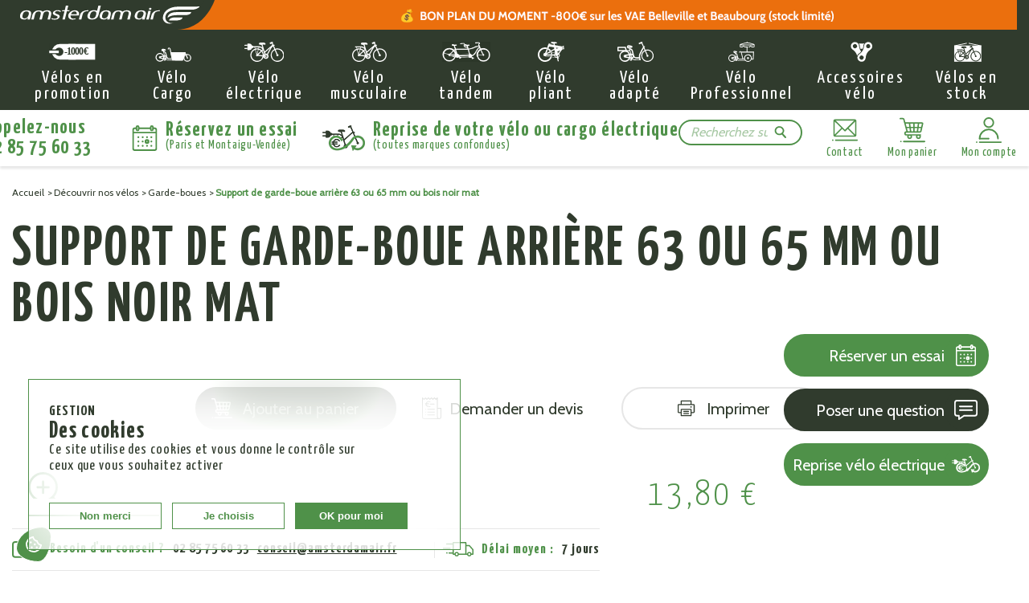

--- FILE ---
content_type: text/html; charset=utf-8
request_url: https://www.amsterdamair.fr/4523-support-de-garde-boue-arriere-63-ou-65-mm-ou-bois-noir-mat-9314133680734.html
body_size: 40345
content:
<style>.apc-popup-15 .modal-img {
        max-width: 100%;
        height: auto;
    }</style><div style="display: none" class="apc_modal" id="apc_modal_15" tabindex="-1" role="dialog" data-popup-id="15" data-secs-close="0" data-secs-display="10000" data-secs-display-cart="0" data-opacity="0.5" data-height="" data-width="" data-padding="0" data-locked="1" data-close-background="0" data-css="" data-blur-background="0" data-open-effect="zoom"><div class="modal_newsletter--body"><div class="modal_newsletter--inner"><div class="modal_newsletter--left"><div class="modal_newsletter--content"><div class="modal_newsletter--title">Roulez avec nous vers des bons plans toute l'année !</div><div class="modal_newsletter--text">Inscrivez-vous à notre newsletter pour ne pas rater nos promotions, nouveautés et conseils vélo</div><form class="modal_newsletter--form" method="post"><div class="modal_newsletter--form--row"><label class="modal_newsletter--form--label" for="email"> <svg xmlns="http://www.w3.org/2000/svg" width="28.42" height="21.648" viewbox="0 0 28.42 21.648"><path fill="#303b2d" d="M25.922-.001H2.498a2.5 2.5 0 0 0-2.5 2.5V19.15a2.5 2.5 0 0 0 2.5 2.5h23.424a2.5 2.5 0 0 0 2.5-2.5V2.499a2.5 2.5 0 0 0-2.5-2.5Zm-.345 1.665-11.31 11.315L2.851 1.665ZM1.667 18.805V2.835l8.019 7.951Zm1.177 1.177 8.023-8.024 2.812 2.787a.832.832 0 0 0 1.175 0l2.742-2.746 7.981 7.981Zm23.912-1.178-7.981-7.981 7.981-7.981Z"></path></svg> <input class="modal_newsletter--form--input" type="text" id="email" name="email" data-validate="isEmail" value="" placeholder="Adresse email" /> </label></div><div class="submit account--form--row"><button type="submit" name="submitNewsletter" id="submitNewsletter" class="modal_newsletter--form--button">Je m'inscris</button></div> <input name="action" value="0" type="hidden" /></form></div></div><div class="modal_newsletter--right"><div class="modal_newsletter--img"><img src="https://www.amsterdamair.fr/img/cms/images/visuel-newsletter.jpg" width="400" height="600" loading="lazy" /></div></div></div></div></div><!doctype html><html class="no-js" lang="fr-fr" itemscope itemtype="http://www.schema.org/WebPage"><head> <script src="https://cdn1.amsterdamair.fr/themes/amsterdamair2021/assets/lib/tarteaucitron/tarteaucitron.js"></script> <script src="https://cdn1.amsterdamair.fr/themes/amsterdamair2021/assets/lib/tarteaucitron.js"></script> <meta charset="utf-8"><meta http-equiv="x-ua-compatible" content="ie=edge"><title itemprop="name">Support de garde-boue arrière 63 ou 65 mm ou bois noir mat</title> <script data-keepinline="true">var ajaxGetProductUrl = '//www.amsterdamair.fr/module/cdc_googletagmanager/async';

    /* datalayer */
    dataLayer = window.dataLayer || [];
    dataLayer.push({"pageCategory":"product","event":"view_item","ecommerce":{"currency":"EUR","items":[{"item_name":"Support de garde-boue arriere 63 ou 65 mm ou bois noir mat","item_id":"4523","price":"13.8","price_tax_exc":"11.5","item_brand":"Amsterdam Air","item_category":"CATEGORIES FRONT OFFICE","item_category2":"Services et pieces","item_category3":"Pieces detachees Mecaniques","item_category4":"Protection","quantity":1}]},"google_tag_params":{"ecomm_pagetype":"product","ecomm_prodid":"4523","ecomm_totalvalue":13.8,"ecomm_category":"Garde-boues","ecomm_totalvalue_tax_exc":11.5}});
    /* async call to avoid cache system for dynamic data */
        var cdcgtmreq = new XMLHttpRequest();
    cdcgtmreq.onreadystatechange = function() {
        if (cdcgtmreq.readyState == XMLHttpRequest.DONE ) {
            if (cdcgtmreq.status == 200) {
                var datalayerJs = cdcgtmreq.responseText;
                try {
                    var datalayerObj = JSON.parse(datalayerJs);
                    dataLayer = dataLayer || [];
                    dataLayer.push(datalayerObj);
                } catch(e) {
                    console.log("[CDCGTM] error while parsing json");
                }

                            }
            dataLayer.push({
                'event': 'datalayer_ready'
            });
        }
    };
    cdcgtmreq.open("GET", "//www.amsterdamair.fr/module/cdc_googletagmanager/async?action=user" /*+ "?" + new Date().getTime()*/, true);
    cdcgtmreq.setRequestHeader('X-Requested-With', 'XMLHttpRequest');
    cdcgtmreq.send();</script> <link rel="icon" type="image/x-icon" href="/favicon.ico" /> <!--[if IE]><link rel="shortcut icon" type="image/x-icon" href="/favicon.ico" /><![endif]--><meta name="description" itemprop="description" content="Ce(cette) Support de garde-boue arrière 63 ou 65 mm ou bois noir mat est une pièce détachée des cycles Amsterdam Air"><meta name="google-site-verification" content="naOZdKKifmFG2JTXzg5u194k92xo6YnbK-cYNm4_9Ng" /><meta name="robots" content="index,follow"><meta name="viewport" content="width=device-width, initial-scale=1"><meta name="google-site-verification" content="pPMSSrIUnvzjNNXyd2RGRg6JCtLAyhqXa0Fd32XBLRU" /><meta name="p:domain_verify" content="6e07a383998a24b52eff275894b93148"/><link rel="preconnect" href="https://fonts.googleapis.com"><link rel="preconnect" href="https://fonts.gstatic.com" crossorigin><link href="https://fonts.googleapis.com/css2?family=Cabin&family=Yanone+Kaffeesatz:wght@300;400;700&display=swap" rel="stylesheet"><link rel="stylesheet" href="/modules/creativeelements/views/lib/font-awesome/css/font-awesome.min.css?v=4.7.0" type="text/css" media="all"><link rel="stylesheet" href="/modules/creativeelements/views/css/animations.min.css?v=1.4.10" type="text/css" media="all"><link rel="stylesheet" href="/modules/creativeelements/views/css/frontend.min.css?v=1.4.10" type="text/css" media="all"><link rel="stylesheet" href="/modules/creativeelements/views/css/editor-preview.min.css?v=1.4.10" type="text/css" media="all"><link rel="stylesheet" href="/modules/creativeelements/views/lib/eicons/css/elementor-icons.min.css?v=1.4.10" type="text/css" media="all"><link rel="stylesheet" href="/modules/ets_sociallogin/views/css/fix16.css" type="text/css" media="all"><link rel="stylesheet" href="/modules/ets_sociallogin/views/css/front.css" type="text/css" media="all"><link rel="stylesheet" href="/modules/ets_sociallogin/views/css/common.css" type="text/css" media="all"><link rel="stylesheet" href="https://cdn1.amsterdamair.fr/themes/amsterdamair2021/assets/dest/css/main.min.css"> <script type="text/javascript">/* <![CDATA[ */;var CUSTOMIZE_TEXTFIELD=1;var FancyboxI18nClose='Fermer';var FancyboxI18nNext='Suivant';var FancyboxI18nPrev='Pr&eacute;c&eacute;dent';var PS_CATALOG_MODE=false;var _amtm_conf_='{"analytics":{"enable":1,"host":"https:\/\/matomo.amsterdamair.fr","site_id":1,"view_token":"dd0ad176b2c6517f9003310440e7c3ed","write_token":"","track_pii":0,"cookies_enable":0,"cookies_secured":0,"cookies_lifetime":390,"cross_domain_linked":0,"internal_domain":"www.amsterdamair.fr","linked_domains":"","optout_link_in_account_menu":0,"optout_link_in_footer":0,"option_user_id":0,"option_do_not_track":0,"option_disable_browser_feature_detection":0,"option_time_spent":1,"option_time_spent_interval":15,"option_product_quickviews":1,"option_downloads_outlinks":0,"option_layered_navigation":0,"option_dashboardrealtimevisitorcount":1,"option_dashboardrealtimevisitors":1,"option_dashboardrealtimemap":1,"option_dashboardvisitsummary":1,"option_dashboardecommercesummary":1,"option_bots":0,"option_nojs_tracker":0,"option_js_errors":0,"option_keep_first_referrer":0,"option_paid_order_only":0},"tagmanager":[],"ajaxUrl":"https:\/\/www.amsterdamair.fr\/module\/matomoanalytics\/ajax","enable_analytics":false,"enable_tagmanager":false,"version":"16"}';var _amtm_context_='{"logout_url":"https:\/\/www.amsterdamair.fr\/?mylogout="}';var _amtm_params_='{"id_product":"4523","controller":"product"}';var adtm_activeLink={"id":4851,"type":"category"};var adtm_isToggleMode=true;var adtm_menuHamburgerSelector='#menu-icon, .menu-icon';var adtm_stickyOnMobile=true;var ajax_allowed=true;var ajaxsearch=true;var allowBuyWhenOutOfStock=true;var attribute_anchor_separator='-';var attributesCombinations=[];var availableLaterValue='D&eacute;lai moyen : 7 jours';var availableNowValue='En stock';var baseDir='https://www.amsterdamair.fr/';var baseUri='https://www.amsterdamair.fr/';var blocksearch_type='top';var ceFrontendConfig={"isEditMode":"","stretchedSectionContainer":false,"is_rtl":false};var contentOnly=false;var currency={"id":1,"name":"Euro","iso_code":"EUR","iso_code_num":"978","sign":"\u20ac","blank":"1","conversion_rate":"1.000000","deleted":"0","format":"2","decimals":"1","active":"1","prefix":"","suffix":" \u20ac","id_shop_list":null,"force_id":false};var currencyBlank=1;var currencyFormat=2;var currencyRate=1;var currencySign='€';var currentDate='2026-01-20 15:12:37';var customerGroupWithoutTax=false;var customizationFields=false;var customizationId=null;var customizationIdMessage='Personnalisation';var default_eco_tax=0;var delete_txt='Supprimer';var displayList=true;var displayPrice=0;var doesntExist='Ce produit n\'existe pas dans cette déclinaison. Vous pouvez néanmoins en sélectionner une autre.';var doesntExistNoMore='Ce produit n\'est plus en stock';var doesntExistNoMoreBut='avec ces options mais reste disponible avec d\'autres options';var ecotaxTax_rate=0;var fieldRequired='Veuillez remplir tous les champs, puis enregistrer votre personnalisation';var freeProductTranslation='Offert !';var freeShippingTranslation='Livraison gratuite !';var generated_date=1768918357;var groupReduction=0;var hasDeliveryAddress=false;var idDefaultImage=5953;var id_lang=1;var id_product=4523;var img_dir='https://www.amsterdamair.fr/themes/amsterdamair2021/img/';var img_prod_dir='https://www.amsterdamair.fr/img/p/';var img_ps_dir='/img/';var instantsearch=false;var isGuest=0;var isLogged=0;var isMobile=false;var jqZoomEnabled=false;var maxQuantityToAllowDisplayOfLastQuantityMessage=1;var minimalQuantity=1;var noTaxForThisProduct=false;var oosHookJsCodeFunctions=[];var page_name='product';var placeholder_blocknewsletter='Saisissez votre adresse e-mail';var priceDisplayMethod=0;var priceDisplayPrecision=2;var productAvailableForOrder=true;var productBasePriceTaxExcl=11.5;var productBasePriceTaxExcluded=11.5;var productBasePriceTaxIncl=13.8;var productHasAttributes=false;var productPrice=13.8;var productPriceTaxExcluded=11.5;var productPriceTaxIncluded=13.8;var productPriceWithoutReduction=13.8;var productReference='VB-023071.100';var productShowPrice=true;var productUnitPriceRatio=0;var product_fileButtonHtml='Ajouter';var product_fileDefaultHtml='Aucun fichier sélectionné';var product_specific_price=[];var quantitiesDisplayAllowed=false;var quantityAvailable=0;var quickView=true;var reduction_percent=0;var reduction_price=0;var removingLinkText='supprimer cet article du panier';var roundMode=2;var search_url='https://www.amsterdamair.fr/recherche';var specific_currency=false;var specific_price=0;var static_token='9efb1a5207135ae1a6aaba6856fcb5a1';var stf_msg_error='Votre e-mail n\'a pas pu être envoyé. Veuillez vérifier l\'adresse et réessayer.';var stf_msg_required='Vous n\'avez pas rempli les champs requis';var stf_msg_success='Votre e-mail a bien été envoyé';var stf_msg_title='Envoyer à un ami';var stf_secure_key='e3325edfae9047b142637f570dcf5590';var stock_management=1;var taxRate=20;var toBeDetermined='À définir';var token='9efb1a5207135ae1a6aaba6856fcb5a1';var uploading_in_progress='Envoi en cours, veuillez patienter...';var usingSecureMode=true;/* ]]> */</script> <script type="text/javascript" src="/js/jquery/jquery-1.11.0.min.js"></script> <script type="text/javascript" src="/js/jquery/jquery-migrate-1.2.1.min.js"></script> <script type="text/javascript" src="/js/jquery/plugins/jquery.easing.js"></script> <script type="text/javascript" src="/js/tools.js"></script> <script type="text/javascript" src="/themes/amsterdamair2021/js/global.js"></script> <script type="text/javascript" src="/themes/amsterdamair2021/js/autoload/10-bootstrap.min.js"></script> <script type="text/javascript" src="/themes/amsterdamair2021/js/autoload/15-jquery.total-storage.min.js"></script> <script type="text/javascript" src="/themes/amsterdamair2021/js/autoload/15-jquery.uniform-modified.js"></script> <script type="text/javascript" src="/themes/amsterdamair2021/js/autoload/imgLiquid-min.js"></script> <script type="text/javascript" src="/themes/amsterdamair2021/js/autoload/jquery.dotdotdot.min.js"></script> <script type="text/javascript" src="/themes/amsterdamair2021/js/autoload/jquery.fancybox.pack.js"></script> <script type="text/javascript" src="/themes/amsterdamair2021/js/autoload/jquery.tooltipster.min.js"></script> <script type="text/javascript" src="/themes/amsterdamair2021/js/autoload/main.js"></script> <script type="text/javascript" src="/themes/amsterdamair2021/js/autoload/modernizr-2.8.3.min.js"></script> <script type="text/javascript" src="/themes/amsterdamair2021/js/autoload/nav.js"></script> <script type="text/javascript" src="/themes/amsterdamair2021/js/autoload/sly.min.js"></script> <script type="text/javascript" src="/js/jquery/plugins/fancybox/jquery.fancybox.js"></script> <script type="text/javascript" src="/themes/amsterdamair2021/js/products-comparison.js"></script> <script type="text/javascript" src="/js/jquery/plugins/jquery.idTabs.js"></script> <script type="text/javascript" src="/js/jquery/plugins/jquery.scrollTo.js"></script> <script type="text/javascript" src="/js/jquery/plugins/jquery.serialScroll.js"></script> <script type="text/javascript" src="/js/jquery/plugins/bxslider/jquery.bxslider.js"></script> <script type="text/javascript" src="/themes/amsterdamair2021/js/product.js"></script> <script type="text/javascript" src="/modules/creativeelements/views/lib/waypoints/waypoints.min.js?v=4.0.2"></script> <script type="text/javascript" src="/modules/creativeelements/views/lib/jquery-numerator/jquery-numerator.min.js?v=0.2.1"></script> <script type="text/javascript" src="/modules/creativeelements/views/lib/slick/slick.min.js?v=1.6.2"></script> <script type="text/javascript" src="/modules/creativeelements/views/js/frontend.min.js?v=1.4.10"></script> <script type="text/javascript" src="/themes/amsterdamair2021/js/modules/blockcart/ajax-cart.js"></script> <script type="text/javascript" src="/themes/amsterdamair2021/js/tools/treeManagement.js"></script> <script type="text/javascript" src="/themes/amsterdamair2021/js/modules/blocknewsletter/blocknewsletter.js"></script> <script type="text/javascript" src="/js/jquery/plugins/autocomplete/jquery.autocomplete.js"></script> <script type="text/javascript" src="/themes/amsterdamair2021/js/modules/blocksearch/blocksearch.js"></script> <script type="text/javascript" src="/modules/pm_advancedsearch4/js/jquery.min.js"></script> <script type="text/javascript" src="/modules/pm_advancedsearch4/js/jqueryui/1.8.9/jquery-ui-1.8.9.custom.min.js"></script> <script type="text/javascript" src="/modules/pm_advancedsearch4/js/jqueryui/jquery.ui.touch-punch.min.js"></script> <script type="text/javascript" src="/modules/pm_advancedsearch4/js/loadjqPm.js"></script> <script type="text/javascript" src="/modules/pm_advancedsearch4/js/jquery.actual.min.js"></script> <script type="text/javascript" src="/modules/pm_advancedsearch4/js/jquery.history/jquery.history.js"></script> <script type="text/javascript" src="/modules/pm_advancedsearch4/js/jquery.history/jquery.observehashchange.pack.js"></script> <script type="text/javascript" src="/themes/amsterdamair2021/js/modules/pm_advancedsearch4/pm_advancedsearch.js"></script> <script type="text/javascript" src="/modules/pm_advancedsearch4/js/jquery.form.js"></script> <script type="text/javascript" src="/themes/amsterdamair2021/js/modules/mailalerts/mailalerts.js"></script> <script type="text/javascript" src="/themes/amsterdamair2021/js/modules/sendtoafriend/sendtoafriend.js"></script> <script type="text/javascript" src="/modules/ganalytics/views/js/GoogleAnalyticActionLib.js"></script> <script type="text/javascript" src="/modules/willowproductcomments/js/jquery.rating.pack.js"></script> <script type="text/javascript" src="/modules/willowajaxaccount/ajax-account.js"></script> <script type="text/javascript" src="/modules/netreviews/views/js/avisverifies-tpl.js"></script> <script type="text/javascript" src="/modules/cdc_googletagmanager/views/js/ajaxdatalayer.js"></script> <script type="text/javascript" src="/modules/pm_advancedtopmenu/views/js/pm_advancedtopmenu.js"></script> <script type="text/javascript" src="/modules/advancedpopupcreator/lib/fancybox/jquery.fancybox.transitions.js"></script> <script type="text/javascript" src="/modules/advancedpopupcreator/views/js/advancedpopup-front.js"></script> <script type="text/javascript" src="/modules/willowproductcomments/js/willowproductcomments.js"></script> <script type="text/javascript">/*  */;var ASPath='/modules/pm_advancedsearch4/';var ASSearchUrl='https://www.amsterdamair.fr/module/pm_advancedsearch4/advancedsearch4';var ASParams={};var ASHash={};var ASPSVersion='1.6.1.10';$(document).ready(function(){asInitAsHashChange();});/*  */</script> <link rel="canonical" href="https://www.amsterdamair.fr/4523-support-de-garde-boue-arriere-63-ou-65-mm-ou-bois-noir-mat-9314133680734.html" /><style>.st_banner_block_14 .st_image_layered_description, a.st_banner_block_14 , .st_banner_block_14 .st_image_layered_description a{color:#ffffff;} .st_banner_block_14 .separater{border-color:#ffffff;}.st_banner_block_14 .st_image_layered_description_inner{background: #EB6F0D;background:rgba(235,111,13,1);}#st_banner_24{padding-top:0px;}#st_banner_24{padding-bottom:0px;}#st_banner_25{padding-top:0px;}#st_banner_25{padding-bottom:0px;}</style><script type="text/javascript" style="display: none">/*  */;var apc_link="https://www.amsterdamair.fr/module/advancedpopupcreator/popup";var apc_token="9efb1a5207135ae1a6aaba6856fcb5a1";var apc_product="4523";var apc_category="0";var apc_supplier="0";var apc_manufacturer="0";var apc_cms="";var apc_controller="product";var apc_exit_popups=0;/*  */</script> <script type="text/javascript">/*  */;var ets_solo_callbackUrl='https://www.amsterdamair.fr/module/ets_sociallogin/oauth';/*  */</script> <script src="/modules/ets_sociallogin/views/js/front.js"></script> <!--[if IE 8]> <script src="https://oss.maxcdn.com/libs/html5shiv/3.7.0/html5shiv.js"></script> <script src="https://oss.maxcdn.com/libs/respond.js/1.3.0/respond.min.js"></script> <![endif]--><link rel="canonical" itemprop="url" href="https://www.amsterdamair.fr/4516-support-garde-boue-avant-curana-noir.html"> <script type="application/ld+json">{
                "@context": "https://schema.org",
                "@type": "Organization",
                "name": "Amsterdam Air",
                "url": "https://www.amsterdamair.fr",
                "logo": "https://www.amsterdamair.fr/themes/amsterdamair2021/assets/dest/img/logo.svg",
                "description": "Amsterdam Air, le spécialiste mobilité depuis 2003 | Vélo cargo, vélo électrique, vélo hollandais, vélo adapté",
                "foundingDate": "2003",
                "contactPoint": [
                    {
                        "@type": "ContactPoint",
                        "telephone": "+33 2 85 75 60 30",
                        "contactType": "customer service",
                        "contactOption": "Accueil",
                        "areaServed": "FR",
                        "availableLanguage": ["French"],
                        "hoursAvailable": [
                            {
                                "@type": "OpeningHoursSpecification",
                                "dayOfWeek": ["Monday", "Tuesday", "Wednesday", "Thursday", "Friday"],
                                "opens": "09:00",
                                "closes": "12:30"
                            },
                            {
                                "@type": "OpeningHoursSpecification",
                                "dayOfWeek": ["Monday", "Tuesday", "Wednesday", "Thursday", "Friday"],
                                "opens": "14:00",
                                "closes": "18:00"
                            }
                        ]
                    },
                    {
                        "@type": "ContactPoint",
                        "telephone": "+33 2 85 75 60 30",
                        "contactType": "customer service",
                        "contactOption": "Service après-vente (SAV)",
                        "areaServed": "FR",
                        "availableLanguage": ["French"],
                        "hoursAvailable": [
                            {
                                "@type": "OpeningHoursSpecification",
                                "dayOfWeek": ["Monday", "Tuesday", "Thursday", "Friday"],
                                "opens": "09:00",
                                "closes": "12:30"
                            },
                            {
                                "@type": "OpeningHoursSpecification",
                                "dayOfWeek": ["Monday", "Tuesday", "Thursday", "Friday"],
                                "opens": "13:30",
                                "closes": "17:30"
                            }
                        ]
                    },
                    {
                        "@type": "ContactPoint",
                        "telephone": "+33 2 85 75 60 33",
                        "contactType": "sales",
                        "contactOption": "Conseils vélos",
                        "areaServed": "FR",
                        "availableLanguage": ["French"],
                        "hoursAvailable": [
                            {
                                "@type": "OpeningHoursSpecification",
                                "dayOfWeek": ["Monday", "Tuesday", "Wednesday", "Thursday", "Friday"],
                                "opens": "09:00",
                                "closes": "12:30"
                            },
                            {
                                "@type": "OpeningHoursSpecification",
                                "dayOfWeek": ["Monday", "Tuesday", "Wednesday", "Thursday", "Friday"],
                                "opens": "14:00",
                                "closes": "18:00"
                            }
                        ]
                    }
                ],
                "address": {
                    "@type": "PostalAddress",
                    "streetAddress": "4 rue Augustin Fresnel, Zone d’activité de la Bretonnière",
                    "addressLocality": "Montaigu-Vendée",
                    "postalCode": "85600",
                    "addressCountry": "FR"
                },
                "sameAs": [
                    "https://www.facebook.com/AmsterdamAirVelo/",
                    "https://www.instagram.com/amsterdam_air/",
                    "https://fr.linkedin.com/company/amsterdam-air",
                    "https://twitter.com/Amst_Air",
                    "https://www.youtube.com/channel/UCfbjnLviCXt-uu0yNSP6UJQ"
                ],
                "department": [
                    {
                        "@type": "LocalBusiness",
                        "name": "Amsterdam Air Showroom Paris",
                        "address": {
                            "@type": "PostalAddress",
                            "streetAddress": "5 rue Médéric",
                            "addressLocality": "Paris",
                            "postalCode": "75017",
                            "addressCountry": "FR"
                        }
                    }
                ]
            }</script> </head><body id="product" class=" product product-4523 product-support-de-garde-boue-arriere-63-ou-65-mm-ou-bois-noir-mat category-4851 category-garde-boues body--product hide-left-column hide-right-column lang_fr"> <noscript><iframe src="https://www.googletagmanager.com/ns.html?id=GTM-WS7VGJ9" height="0" width="0" style="display:none;visibility:hidden"></iframe></noscript><meta itemprop="url" content="https://www.amsterdamair.fr/4523-support-de-garde-boue-arriere-63-ou-65-mm-ou-bois-noir-mat-9314133680734.html" /> <header class="header"><div class="header--banner"><div class="container"><div class="header--banner--inner"><div class="header--banner--logo"> <a href="https://www.amsterdamair.fr/" class="header--logo--link"><svg class="logo" xmlns="http://www.w3.org/2000/svg" xmlns:xlink="http://www.w3.org/1999/xlink" width="337.283" height="49.418" viewBox="0 0 337.283 49.418" xml:space="preserve"> <defs> <path id="a" d="M0 0h337.283v49.419H0z" /><style>.logo .cls-1 {
                  fill: #fff;
                  transition: all 0.3s;
              }

              .logo .cls-2 {
                  fill: #303B2D;
                  transition: all 0.3s;
              }</style></defs> <clipPath id="b"> <use xlink:href="#a" overflow="visible" /> </clipPath> <path clip-path="url(#b)" class="cls-2" d="M0 0h337.283s-15.744 49.418-62.808 49.418H0V0z" /> <path clip-path="url(#b)" class="cls-2" d="M274.475 49.418H0V0h322.283" /> <path clip-path="url(#b)" class="cls-1" d="M261.373 34.098h11.4c11.17 0 11.019-5.128 11.019-5.128h-11.973c-10.34 0-10.446 5.128-10.446 5.128M258.99 29.703c0-1.786.82-9.648 15.7-9.648h23.575s.15 5.128-11.02 5.128h-12.768c-11.721 0-15.488 4.52-15.488 4.52" /> <path clip-path="url(#b)" class="cls-1" d="M254.083 20.54c1.531-2.172 7.666-9.523 22.548-9.523h23.509c9.548 0 12.376-.529 12.376-.529s-3.087 5.656-14.256 5.656h-21.03c-22.022 0-22.41 10.983-21.876 14.417.827 5.35 6.41 8.99 12.97 7.59.156-.033.31-.072.462-.11-7.518 3.014-14.988.899-17.158-5.137a10.533 10.533 0 0 1-.6-3.392 15.49 15.49 0 0 1 3.055-8.972M57.876 18.934c-2.94-.03-5.269 1.2-6.287 5.315-.047.34-.138.708-1.99 8.2h-4.083l2.008-8.14c.996-4.026-.3-5.254-3.213-5.254-2.94-.031-5.268 1.2-6.286 5.316l-1.994 8.078h-4.086l1.762-7.126c1.23-4.977 5.192-8.08 10.876-8.08 3.2 0 5.2.799 6.238 2.211a11.538 11.538 0 0 1 7.325-2.335c6.322 0 8.006 3.1 6.777 8.081l-1.79 7.249h-4.086l2.027-8.2c1.01-4.086-.258-5.285-3.198-5.315M75.82 28.612c.372-1.507-1.395-2.12-3.295-2.765-2.487-.86-5.171-1.782-4.421-4.824.637-2.58 4.106-4.118 7.518-4.118 2.7 0 3.9.308 5.5 1.322a10.196 10.196 0 0 1-.415 1.966 7.402 7.402 0 0 0-5.107-1.75c-1.79-.093-3.8.706-4.14 2.088-.356 1.444 1.43 2.12 3.352 2.826 2.437.921 5.105 1.905 4.4 4.76-.8 3.228-4.834 4.61-8.059 4.579a20.525 20.525 0 0 1-5.437-.707l.2-2.088c1.483 1.043 2.985 1.289 5.238 1.228 2.168-.029 4.263-.89 4.665-2.517M95.335 18.841h-4.122l-3.376 13.672h-3.939l3.377-13.672H83.12l.44-1.782h4.155l1.885-7.62h3.941l-1.882 7.62h4.12zM97.474 25.811c-.3 2.247.21 5.219 4.635 5.219a19.187 19.187 0 0 0 3.791-.535l.036 1.045a14.212 14.212 0 0 1-5.038 1.136c-5.143-.062-8.2-3.226-7.194-7.752.93-4.209 5.653-7.784 10.746-7.816 5.359-.063 8.117 3.577 6.9 7.754-.056.222-.208.7-.271.949H97.474zm.52-1.962h9.586c.485-3.449-.976-4.937-3.646-4.937h-.074c-2.892 0-4.994 2.438-5.867 4.938zM127.095 17.152l-.394 1.6c-.58-.078-1.168-.11-1.754-.094-2.931-.06-6.484 1.23-7.493 5.316l-2.1 8.51h-4.084l1.8-7.28c1.228-4.978 5.723-8.081 12.436-8.081a24.77 24.77 0 0 1 1.59.03M226.954 17.929h4.136l-3.56 14.552h-4.084l2.505-10.427zM132.84 32.481c-6.215 0-8.152-2.948-6.983-7.679 1.17-4.73 4.607-7.867 10.823-7.867a10.973 10.973 0 0 1 4.815 1.075l2.2-8.6h4.077c-1.7 7-3.756 15.208-3.8 15.393-1.347 4.73-4.6 7.678-11.132 7.678m3.57-13.732c-2.94-.032-5.32 1.413-6.338 5.53l-.265 1.076c-1.016 4.114.7 5.344 3.66 5.314 2.96-.03 5.273-1.228 6.284-5.314l.266-1.077c1.008-4.085-.667-5.497-3.607-5.528v-.001zM162.36 32.482h-4.12l.021-.09.796-3.073c-2.23 2.549-3.8 3.163-5.932 3.163-6.218 0-8.16-2.918-6.992-7.648s4.562-7.682 10.777-7.682c6.535 0 8.33 2.95 7.339 7.682-.047.184-.092.368-1.867 7.557l-.022.09zm-2.06-8.2c1.01-4.086-.72-5.284-3.66-5.315-2.942-.031-5.267 1.2-6.286 5.315l-.265 1.077c-1.019 4.114.7 5.345 3.659 5.314s5.528-2.243 6.537-6.329l.015-.062zM220.664 32.482h-4.12l.021-.09.795-3.073c-2.227 2.549-3.8 3.163-5.931 3.163-6.217 0-8.16-2.918-6.991-7.648s4.561-7.682 10.778-7.682c6.533 0 8.33 2.95 7.338 7.682-.046.184-.092.368-1.867 7.557l-.023.09zm-2.059-8.2c1.01-4.086-.72-5.284-3.66-5.315-2.941-.031-5.268 1.2-6.286 5.315l-.264 1.077c-1.018 4.114.7 5.345 3.658 5.314s5.527-2.243 6.537-6.329l.015-.062zM29.77 32.482h-4.12l.023-.09.794-3.073c-2.228 2.549-3.8 3.163-5.932 3.163-6.216 0-8.159-2.918-6.99-7.648s4.56-7.682 10.777-7.682c6.534 0 8.33 2.95 7.338 7.682l-1.868 7.557-.021.09zm-2.058-8.2c1.008-4.086-.72-5.284-3.66-5.315-2.94-.031-5.269 1.2-6.284 5.315L17.5 25.36c-1.017 4.114.7 5.345 3.66 5.314 2.959-.03 5.527-2.243 6.535-6.329l.016-.062zM190.647 18.934c-2.94-.03-5.27 1.2-6.287 5.315-.046.34-.136.708-1.989 8.2h-4.084l2.012-8.14c.993-4.026-.301-5.254-3.215-5.254-2.94-.031-5.268 1.2-6.284 5.316l-1.994 8.078h-4.086l1.76-7.126c1.23-4.977 5.193-8.08 10.875-8.08 3.2 0 5.2.799 6.239 2.211a11.535 11.535 0 0 1 7.324-2.335c6.323 0 8.008 3.1 6.778 8.081l-1.789 7.249h-4.087l2.028-8.2c1.005-4.086-.261-5.285-3.2-5.315M246.16 17.152l-.393 1.6a10.96 10.96 0 0 0-1.753-.094c-2.935-.06-6.487 1.23-7.5 5.316l-2.1 8.51h-4.087l1.8-7.28c1.23-4.978 5.725-8.081 12.438-8.081a24.893 24.893 0 0 1 1.595.03M232.064 14.504a1.873 1.873 0 0 1-1.925 1.772 1.874 1.874 0 0 1-2.143-1.5 1.872 1.872 0 0 1 1.927-1.772 1.872 1.872 0 0 1 2.141 1.5" /> </svg> </a></div><div class="header--banner--content"><div id="st_banner_24" class="st_banner_24 st_banner_row st_banner_1 block hover_effect_4 " ><div class="row block_content"><div id="banner_box_24" class="col-lg-12 banner_col" data-height="100"> <a id="st_banner_block_14" href="https://www.amsterdamair.fr/5309-velos-en-promotion" class="st_banner_block_14 st_banner_block" target="_blank" title="" style=""><div class="st_image_layered_description text-2 flex_middle flex_center "><div class="st_image_layered_description_inner style_content"><div class="container"> <picture> <!--[if IE 9]> <video style="display: none;"><![endif]--> <source srcset="https://www.amsterdamair.fr/upload/stbanner/version-mobile-28-12-25.gif" media="(max-width: 480px)" > <source srcset="https://www.amsterdamair.fr/upload/stbanner/montage-01-12-25.gif" media="(max-width: 768px)" > <!--[if IE 9]></video><![endif]--> <img class="adveditor_image " src="https://www.amsterdamair.fr/upload/stbanner/montage-28-12-25.gif" alt="" /> </picture></div></div></div> </a></div></div></div></div></div></div></div><div class="header--top"><div class="container"><div class="header--top--inner"><div class="header--logo"> <a href="https://www.amsterdamair.fr/" class="header--logo--link"><svg class="logo" xmlns="http://www.w3.org/2000/svg" width="302.189" height="30.281" viewBox="0 0 302.189 30.281"> <defs><style>.logo .cls-1 {
                fill: #fff;
                transition: all 0.3s;
            }</style></defs> <g data-name="Groupe 6576" transform="translate(-1031 -26)"> <path data-name="Tracé 35" class="cls-1" d="M445.228-89.989h11.506c11.277,0,11.126-5.177,11.126-5.177H455.775C445.334-95.166,445.228-89.989,445.228-89.989Z" transform="translate(836.324 140.915)" /> <path data-name="Tracé 36" class="cls-1" d="M441.583-99.055c0-1.8.828-9.74,15.85-9.74h23.8s.153,5.177-11.127,5.177h-12.89C445.386-103.618,441.583-99.055,441.583-99.055Z" transform="translate(837.562 145.543)" /> <path data-name="Tracé 37" class="cls-1" d="M432.494-113.272c1.546-2.193,7.74-9.616,22.765-9.616H479c9.641,0,12.5-.534,12.5-.534s-3.117,5.711-14.394,5.711H455.865c-22.235,0-22.628,11.09-22.089,14.556.835,5.4,6.472,9.076,13.1,7.663.157-.034.313-.073.467-.112-7.591,3.044-15.134.911-17.324-5.186a10.642,10.642,0,0,1-.605-3.424A15.64,15.64,0,0,1,432.494-113.272Z" transform="translate(841.698 150.51)" /> <path data-name="Tracé 38" class="cls-1" d="M125.673-116.453c-2.969-.031-5.32,1.21-6.348,5.366-.049.342-.139.715-2.009,8.282h-4.123l2.028-8.22c1-4.064-.3-5.3-3.245-5.3-2.968-.031-5.318,1.21-6.346,5.368l-2.014,8.157H99.491L101.269-110c1.242-5.025,5.243-8.159,10.981-8.159,3.228,0,5.253.806,6.3,2.234a11.65,11.65,0,0,1,7.4-2.358c6.383,0,8.084,3.133,6.843,8.159l-1.807,7.319h-4.126l2.047-8.282C129.92-115.212,128.642-116.422,125.673-116.453Z" transform="translate(950.413 152.068)" /> <path data-name="Tracé 39" class="cls-1" d="M161.315-106.793c.376-1.522-1.407-2.14-3.326-2.792-2.512-.87-5.222-1.8-4.465-4.87.644-2.606,4.146-4.158,7.591-4.158,2.725,0,3.939.311,5.552,1.335a10.206,10.206,0,0,1-.419,1.985c-.927-.744-2.069-1.643-5.157-1.768-1.807-.093-3.835.714-4.179,2.109-.36,1.458,1.444,2.141,3.384,2.854,2.46.93,5.155,1.924,4.444,4.807-.8,3.258-4.88,4.654-8.136,4.623a20.779,20.779,0,0,1-5.49-.714l.2-2.108c1.5,1.053,3.014,1.3,5.288,1.24C158.794-104.281,160.909-105.15,161.315-106.793Z" transform="translate(932.888 152.18)" /> <path data-name="Tracé 40" class="cls-1" d="M190.056-120.533h-4.162l-3.409,13.8H178.5l3.409-13.8h-4.2l.444-1.8h4.2l1.9-7.694h3.979l-1.9,7.694h4.16Z" transform="translate(923.852 156.056)" /> <path data-name="Tracé 41" class="cls-1" d="M197.606-109.514c-.3,2.269.212,5.27,4.681,5.27a19.347,19.347,0,0,0,3.828-.542l.036,1.055a14.339,14.339,0,0,1-5.086,1.148c-5.193-.062-8.283-3.257-7.264-7.827.939-4.249,5.709-7.859,10.851-7.892,5.41-.064,8.2,3.611,6.97,7.829-.057.224-.211.7-.275.958Zm.525-1.981h9.678c.491-3.483-.984-4.984-3.681-4.984h-.073C201.135-116.48,199.013-114.02,198.131-111.5Z" transform="translate(918.459 152.075)" /> <path data-name="Tracé 42" class="cls-1" d="M236.735-118.252l-.4,1.613a11.008,11.008,0,0,0-1.771-.094c-2.96-.06-6.547,1.242-7.566,5.368l-2.122,8.592h-4.124l1.817-7.35c1.241-5.026,5.78-8.159,12.557-8.159C235.666-118.283,236.241-118.283,236.735-118.252Z" transform="translate(909.239 152.068)" /> <path data-name="Tracé 43" class="cls-1" d="M395.787-117.047h4.175l-3.594,14.693h-4.124l2.53-10.528Z" transform="translate(851.013 151.649)" /> <path data-name="Tracé 44" class="cls-1" d="M249.939-106.776c-6.276,0-8.231-2.977-7.05-7.753s4.652-7.943,10.927-7.943a11.074,11.074,0,0,1,4.861,1.086l2.216-8.684h4.125c-1.712,7.072-3.794,15.355-3.84,15.542C259.819-109.753,256.538-106.776,249.939-106.776Zm3.6-13.865c-2.968-.032-5.373,1.427-6.4,5.583l-.269,1.087c-1.026,4.154.711,5.4,3.7,5.366s5.325-1.24,6.346-5.366l.267-1.087C258.2-119.183,256.511-120.61,253.543-120.641Z" transform="translate(901.836 156.071)" /> <path data-name="Tracé 45" class="cls-1" d="M290.271-102.758H286.11l.023-.092.8-3.1c-2.25,2.574-3.837,3.194-5.99,3.194-6.277,0-8.238-2.946-7.058-7.722s4.606-7.756,10.882-7.756c6.6,0,8.411,2.977,7.409,7.756-.046.186-.092.372-1.884,7.63Zm-2.08-8.282c1.02-4.125-.727-5.335-3.7-5.366s-5.318,1.21-6.346,5.366l-.267,1.087c-1.028,4.154.711,5.4,3.693,5.366s5.582-2.265,6.6-6.391Z" transform="translate(891.31 152.052)" /> <path data-name="Tracé 46" class="cls-1" d="M379.4-102.758h-4.161l.022-.092.8-3.1c-2.25,2.574-3.836,3.194-5.989,3.194-6.277,0-8.238-2.946-7.059-7.722s4.606-7.756,10.882-7.756c6.6,0,8.41,2.977,7.409,7.756-.047.186-.092.372-1.885,7.63Zm-2.079-8.282c1.02-4.125-.727-5.335-3.7-5.366s-5.319,1.21-6.346,5.366l-.267,1.087c-1.028,4.154.711,5.4,3.694,5.366s5.582-2.265,6.6-6.391Z" transform="translate(861.047 152.052)" /> <path data-name="Tracé 47" class="cls-1" d="M87.573-102.758h-4.16l.023-.092.8-3.1c-2.249,2.574-3.836,3.194-5.99,3.194-6.276,0-8.238-2.946-7.058-7.722s4.6-7.756,10.882-7.756c6.6,0,8.41,2.977,7.409,7.756-.046.186-.092.372-1.886,7.63ZM85.5-111.04c1.018-4.125-.727-5.335-3.7-5.366s-5.32,1.21-6.346,5.366l-.268,1.087c-1.027,4.154.711,5.4,3.694,5.366s5.582-2.265,6.6-6.391Z" transform="translate(960.135 152.052)" /> <path data-name="Tracé 48" class="cls-1" d="M328.646-116.453c-2.969-.031-5.32,1.21-6.348,5.366-.047.342-.139.715-2.008,8.282h-4.124l2.03-8.22c1-4.064-.3-5.3-3.246-5.3-2.968-.031-5.319,1.21-6.346,5.368l-2.014,8.157h-4.125L304.243-110c1.241-5.025,5.242-8.159,10.98-8.159,3.228,0,5.253.806,6.3,2.234a11.652,11.652,0,0,1,7.4-2.358c6.385,0,8.085,3.133,6.844,8.159l-1.806,7.319h-4.127l2.047-8.282C332.893-115.212,331.615-116.422,328.646-116.453Z" transform="translate(881.496 152.068)" /> <path data-name="Tracé 49" class="cls-1" d="M418.753-118.252l-.4,1.613a10.992,10.992,0,0,0-1.77-.094c-2.962-.06-6.548,1.242-7.568,5.368l-2.121,8.592h-4.125l1.817-7.35c1.241-5.026,5.78-8.159,12.559-8.159C417.685-118.283,418.258-118.283,418.753-118.252Z" transform="translate(847.438 152.068)" /> <path data-name="Tracé 66" class="cls-1" d="M403.31-123.066a1.891,1.891,0,0,1-1.944,1.789A1.89,1.89,0,0,1,399.2-122.8a1.89,1.89,0,0,1,1.944-1.789A1.89,1.89,0,0,1,403.31-123.066Z" transform="translate(848.649 154.21)" /> </g> </svg> </a></div> <nav class="header--menu"><div class="advtm_menu_toggle"> <a class="adtm_toggle_menu_button"><svg class="picto-menu" xmlns="http://www.w3.org/2000/svg" width="70" height="70" viewBox="0 0 70 70"> <defs><style>.picto-menu .cls-1 {
                fill: #fff;
                transition: all 0.3s;
            }

            .picto-menu .cls-2 {
                fill: #303b2d;
                opacity: 0;
                transition: all 0.3s;
            }</style></defs> <g data-name="Groupe 87" transform="translate(-353 13)"> <rect data-name="Rectangle 48" class="cls-1" width="25" height="3" rx="1.5" transform="translate(376 11)"/> <rect data-name="Rectangle 51" class="cls-1" width="25" height="3" rx="1.5" transform="translate(376 21)"/> <rect data-name="Rectangle 53" class="cls-1" width="25" height="3" rx="1.5" transform="translate(376 31)"/> </g> <rect data-name="Rectangle 237" class="cls-2" width="70" height="70"/> </svg> </a></div><div id="_desktop_top_menu" class="adtm_menu_container "><div id="adtm_menu" data-open-method="1" class="" data-active-id="4796" data-active-type="category"><div id="adtm_menu_inner" class="clearfix advtm_open_on_hover"><div class="adtm_menu_close"><svg class="picto-cross" xmlns="http://www.w3.org/2000/svg" width="19.799" height="19.799" viewBox="0 0 19.799 19.799"> <defs><style>.picto-cross .cls-1 {
                opacity: 0.5;
                transition: all 0.3s;
            }

            .picto-cross .cls-2 {
                fill: #fff;
                transition: all 0.3s;
            }</style></defs> <g data-name="Groupe 154" class="cls-1" transform="translate(-1420.6 -35.6)"> <rect data-name="Rectangle 53" class="cls-2" width="25" height="3" rx="1.5" transform="translate(1420.6 53.278) rotate(-45)"/> <rect data-name="Rectangle 236" class="cls-2" width="25" height="3" rx="1.5" transform="translate(1438.278 55.399) rotate(-135)"/> </g> </svg></div><div class="header--search search"><form id="product-search" class="header--search--form" method="get" action="//www.amsterdamair.fr/recherche"> <input type="hidden" name="controller" value="search" /> <input type="hidden" name="orderby" value="position" /> <input type="hidden" name="orderway" value="desc" /> <input class="header--search--form--input search_query form-control" type="text" name="search_query" placeholder="Recherchez sur le site" value="" /> <button class="header--search--form--button" type="submit" name="submit_search"><svg class="picto-search" xmlns="http://www.w3.org/2000/svg" width="17.792" height="17.821" viewBox="0 0 17.792 17.821"> <defs><style>.picto-search .cls-1 {
              fill: #4f9149;
              transition: all 0.3s;
            }</style></defs> <path data-name="Tracé 83" class="cls-1" d="M-150.68-150.94l-4.425-4.455a6.528,6.528,0,0,0-.758-8.307,6.48,6.48,0,0,0-4.613-1.911,6.476,6.476,0,0,0-4.613,1.911A6.479,6.479,0,0,0-167-159.09a6.475,6.475,0,0,0,1.911,4.613,6.48,6.48,0,0,0,4.613,1.911,6.477,6.477,0,0,0,3.7-1.151l4.425,4.455a1.179,1.179,0,0,0,.838.346,1.185,1.185,0,0,0,.838-.346,1.191,1.191,0,0,0,0-1.679Zm-12.943-5.005a4.418,4.418,0,0,1-1.3-3.145,4.414,4.414,0,0,1,1.3-3.144,4.428,4.428,0,0,1,3.144-1.3,4.414,4.414,0,0,1,3.144,1.3,4.454,4.454,0,0,1,0,6.291,4.418,4.418,0,0,1-3.144,1.3,4.431,4.431,0,0,1-3.144-1.306Z" transform="matrix(0.998, 0.07, -0.07, 0.998, 156.205, 176.86)"/> </svg> </button></form></div><ul id="menu"><li class="li-niveau1 advtm_menu_23 menuHaveNoMobileSubMenu"> <a href="https://www.amsterdamair.fr/5309-velos-en-promotion" title="V&eacute;los en promotion" class=" a-niveau1" data-type="category" data-id="5309"><span class="advtm_menu_span advtm_menu_span_23"><img src="//www.amsterdamair.fr/modules/pm_advancedtopmenu/menu_icons/23-fr.svg" alt="V&eacute;los en promotion" title="V&eacute;los en promotion" class="adtm_menu_icon img-responsive img-fluid" loading="lazy" />V&eacute;los en promotion</span></a></li><li class="li-niveau1 advtm_menu_1 sub"> <a href="https://www.amsterdamair.fr/4746-velo-cargo" title="V&eacute;lo Cargo" class=" a-niveau1" data-type="category" data-id="4746"><span class="advtm_menu_span advtm_menu_span_1"><img src="//www.amsterdamair.fr/modules/pm_advancedtopmenu/menu_icons/1-fr.svg" alt="V&eacute;lo Cargo" title="V&eacute;lo Cargo" class="adtm_menu_icon img-responsive img-fluid" loading="lazy" />V&eacute;lo Cargo</span></a><div class="adtm_sub"><div class="columnWrapTable container"><div class="adtm_column_wrap_td adtm_column_wrap_td_width_25 advtm_column_wrap_td_20"><div class="adtm_column_wrap advtm_column_wrap_20"><div class="adtm_column adtm_column_77"> <span class="column_wrap_title "> <a href="https://www.amsterdamair.fr/4767-triporteur" title="Triporteur" class="" data-type="category" data-id="4767"><img src="//www.amsterdamair.fr/modules/pm_advancedtopmenu/column_icons/77-fr.svg" alt="Triporteur" title="Triporteur" class="adtm_menu_icon img-responsive img-fluid" loading="lazy" />Triporteur</a> </span><ul class="adtm_elements adtm_elements_77"><li class=""> <a href="https://www.amsterdamair.fr/5276-triporteur-electrique" title="Tous nos triporteurs &eacute;lectriques" class="" data-type="category" data-id="5276">Tous nos triporteurs &eacute;lectriques</a></li><li class=""> <a href="https://www.amsterdamair.fr/5279-triporteur-amsterdam-air" title="Triporteur AMSTERDAM AIR" class="" data-type="category" data-id="5279">Triporteur AMSTERDAM AIR</a></li><li class=""> <a href="https://www.amsterdamair.fr/5310-triporteur-nihola" title="Triporteur NIHOLA" class="" data-type="category" data-id="5310">Triporteur NIHOLA</a></li><li class=""> <a href="https://www.amsterdamair.fr/5019-triporteur-bakfiets" title="Triporteur BAKFIETS" class="" data-type="category" data-id="5019">Triporteur BAKFIETS</a></li><li class=""> <a href="https://www.amsterdamair.fr/5203-triobike" title="Triporteur TRIOBIKE" class="" data-type="category" data-id="5203">Triporteur TRIOBIKE</a></li><li class=""> <a href="https://www.amsterdamair.fr/5011-triporteur-babboe" title="Triporteur BABBOE" class="" data-type="category" data-id="5011">Triporteur BABBOE</a></li></ul></div></div></div><div class="adtm_column_wrap_td adtm_column_wrap_td_width_25 advtm_column_wrap_td_56"><div class="adtm_column_wrap advtm_column_wrap_56"><div class="adtm_column adtm_column_78"> <span class="column_wrap_title "> <a href="https://www.amsterdamair.fr/4766-biporteur" title="Biporteur" class="" data-type="category" data-id="4766"><img src="//www.amsterdamair.fr/modules/pm_advancedtopmenu/column_icons/78-fr.svg" alt="Biporteur" title="Biporteur" class="adtm_menu_icon img-responsive img-fluid" loading="lazy" />Biporteur</a> </span><ul class="adtm_elements adtm_elements_78"><li class=""> <a href="https://www.amsterdamair.fr/5277-biporteur-electrique" title="Tous nos biporteurs &eacute;lectriques" class="" data-type="category" data-id="5277">Tous nos biporteurs &eacute;lectriques</a></li><li class=""> <a href="https://www.amsterdamair.fr/5281-biporteur-amsterdam-air" title="Biporteur AMSTERDAM AIR" class="" data-type="category" data-id="5281">Biporteur AMSTERDAM AIR</a></li><li class=""> <a href="https://www.amsterdamair.fr/5283-biporteur-bakfiets" title="Biporteur BAKFIETS" class="" data-type="category" data-id="5283">Biporteur BAKFIETS</a></li><li class=""> <a href="https://www.amsterdamair.fr/5235-urban-arrow" title="Biporteur URBAN ARROW" class="" data-type="category" data-id="5235">Biporteur URBAN ARROW</a></li><li class=""> <a href="https://www.amsterdamair.fr/5282-biporteur-babboe" title="Biporteur BABBOE" class="" data-type="category" data-id="5282">Biporteur BABBOE</a></li></ul></div></div></div><div class="adtm_column_wrap_td adtm_column_wrap_td_width_25 advtm_column_wrap_td_19"><div class="adtm_column_wrap advtm_column_wrap_19"><div class="adtm_column adtm_column_160"> <span class="column_wrap_title "> <a href="https://www.amsterdamair.fr/4764-velo-longtail" title="V&eacute;lo Longtail" class="" data-type="category" data-id="4764"><img src="//www.amsterdamair.fr/modules/pm_advancedtopmenu/column_icons/160-fr.svg" alt="V&eacute;lo Longtail" title="V&eacute;lo Longtail" class="adtm_menu_icon img-responsive img-fluid" loading="lazy" />V&eacute;lo Longtail</a> </span><ul class="adtm_elements adtm_elements_160"><li class=""> <a href="https://www.amsterdamair.fr/5351-nos-longtails-electriques" title="Tous nos longtails &eacute;lectriques" class="" data-type="category" data-id="5351">Tous nos longtails &eacute;lectriques</a></li><li class=""> <a href="https://www.amsterdamair.fr/5349-velo-longtail-douze-cycles" title="V&eacute;lo longtail DOUZE CYCLES" class="" data-type="category" data-id="5349">V&eacute;lo longtail DOUZE CYCLES</a></li><li class=""> <a href="https://www.amsterdamair.fr/5350-velo-midtail-jean-fourche" title="V&eacute;lo midtail JEAN FOURCHE" class="" data-type="category" data-id="5350">V&eacute;lo midtail JEAN FOURCHE</a></li><li class=""> <a href="https://www.amsterdamair.fr/5352-velo-longtail-exs" title="V&eacute;lo longtail EXS" target="_top" class="" data-type="category" data-id="5352">V&eacute;lo longtail EXS</a></li></ul></div></div></div><div class="adtm_column_wrap_td adtm_column_wrap_td_width_25 advtm_column_wrap_td_18"><div class="adtm_column_wrap advtm_column_wrap_18"><div class="adtm_column adtm_column_76"> <span class="column_wrap_title "> <a href="https://www.amsterdamair.fr/5275-velo-cargo-electrique" title="V&eacute;lo cargo &eacute;lectrique" class="" data-type="category" data-id="5275"><img src="//www.amsterdamair.fr/modules/pm_advancedtopmenu/column_icons/76-fr.svg" alt="V&eacute;lo cargo &eacute;lectrique" title="V&eacute;lo cargo &eacute;lectrique" class="adtm_menu_icon img-responsive img-fluid" loading="lazy" />V&eacute;lo cargo &eacute;lectrique</a> </span><ul class="adtm_elements adtm_elements_76"><li class=""> <a href="https://www.amsterdamair.fr/blog/actualite/comment-choisir-son-velo-cargo/" title="Comment choisir son v&eacute;lo cargo ?" class="" >Comment choisir son v&eacute;lo cargo ?</a></li><li class=""> <a href="https://www.amsterdamair.fr/blog/actualite/estimation-reprise-velo-electrique/" title="Reprise de votre v&eacute;lo cargo &eacute;lectrique" class="" >Reprise de votre v&eacute;lo cargo &eacute;lectrique</a></li></ul></div></div></div></div></div></li><li class="li-niveau1 advtm_menu_2 sub"> <a href="https://www.amsterdamair.fr/4744-velo-electrique" title="V&eacute;lo &eacute;lectrique" class=" a-niveau1" data-type="category" data-id="4744"><span class="advtm_menu_span advtm_menu_span_2"><img src="//www.amsterdamair.fr/modules/pm_advancedtopmenu/menu_icons/2-fr.svg" alt="V&eacute;lo &eacute;lectrique" title="V&eacute;lo &eacute;lectrique" class="adtm_menu_icon img-responsive img-fluid" loading="lazy" />V&eacute;lo &eacute;lectrique</span></a><div class="adtm_sub"><div class="columnWrapTable container"><div class="adtm_column_wrap_td adtm_column_wrap_td_width_50 advtm_column_wrap_td_21"><div class="adtm_column_wrap advtm_column_wrap_21"><div class="adtm_column adtm_column_80"> <span class="column_wrap_title column_wrap_title_no_sub"> <a href="https://www.amsterdamair.fr/5160-velo-de-ville-electrique" title="V&eacute;lo de ville &eacute;lectrique" class="" data-type="category" data-id="5160">V&eacute;lo de ville &eacute;lectrique</a> </span></div><div class="adtm_column adtm_column_79"> <span class="column_wrap_title column_wrap_title_no_sub"> <a href="https://www.amsterdamair.fr/4755-velo-vintage-electrique" title="V&eacute;lo vintage &eacute;lectrique" class="" data-type="category" data-id="4755">V&eacute;lo vintage &eacute;lectrique</a> </span></div><div class="adtm_column adtm_column_81"> <span class="column_wrap_title column_wrap_title_no_sub"> <a href="https://www.amsterdamair.fr/5278-velo-electrique-femme" title="V&eacute;lo &eacute;lectrique femme" class="" data-type="category" data-id="5278">V&eacute;lo &eacute;lectrique femme</a> </span></div><div class="adtm_column adtm_column_84"> <span class="column_wrap_title column_wrap_title_no_sub"> <a href="https://www.amsterdamair.fr/4760-batteries-de-velos-electriques" title="Batteries de v&eacute;los &eacute;lectriques" class="" data-type="category" data-id="4760">Batteries de v&eacute;los &eacute;lectriques</a> </span></div><div class="adtm_column adtm_column_86"> <span class="column_wrap_title column_wrap_title_no_sub"> <a href="https://www.amsterdamair.fr/blog/actualite/guide-achat-du-velo-electrique/" title="Le guide d'achat du v&eacute;lo &eacute;lectrique" class="" >Le guide d'achat du v&eacute;lo &eacute;lectrique</a> </span></div></div></div><div class="adtm_column_wrap_td adtm_column_wrap_td_width_50 advtm_column_wrap_td_22"><div class="adtm_column_wrap advtm_column_wrap_22"><div class="adtm_column adtm_column_82"> <span class="column_wrap_title column_wrap_title_no_sub"> <a href="https://www.amsterdamair.fr/4758-velo-pliant-electrique" title="V&eacute;lo pliant &eacute;lectrique" class="" data-type="category" data-id="4758">V&eacute;lo pliant &eacute;lectrique</a> </span></div><div class="adtm_column adtm_column_124"> <span class="column_wrap_title column_wrap_title_no_sub"> <a href="https://www.amsterdamair.fr/4773-tandem-electrique" title="Tandem &eacute;lectrique" class="" data-type="category" data-id="4773">Tandem &eacute;lectrique</a> </span></div><div class="adtm_column adtm_column_162"> <span class="column_wrap_title column_wrap_title_no_sub"> <a href="https://www.amsterdamair.fr/5348-fatbike-electrique" title="Fatbike &eacute;lectrique" class="" data-type="category" data-id="5348">Fatbike &eacute;lectrique</a> </span></div><div class="adtm_column adtm_column_85"> <span class="column_wrap_title column_wrap_title_no_sub"> <a href="https://www.amsterdamair.fr/4759-kits-electriques-velo-et-tandem" title="Kits &eacute;lectriques v&eacute;lo et tandem" class="" data-type="category" data-id="4759">Kits &eacute;lectriques v&eacute;lo et tandem</a> </span></div><div class="adtm_column adtm_column_151"> <span class="column_wrap_title column_wrap_title_no_sub"> <a href="https://www.amsterdamair.fr/blog/actualite/estimation-reprise-velo-electrique/" title="REPRISE DE VOTRE VAE" class="" >REPRISE DE VOTRE VAE</a> </span></div></div></div></div></div></li><li class="li-niveau1 advtm_menu_3 sub"> <a href="https://www.amsterdamair.fr/5347-velo-musculaire" title="V&eacute;lo musculaire" class=" a-niveau1" data-type="category" data-id="5347"><span class="advtm_menu_span advtm_menu_span_3"><img src="//www.amsterdamair.fr/modules/pm_advancedtopmenu/menu_icons/3-fr.svg" alt="V&eacute;lo musculaire" title="V&eacute;lo musculaire" class="adtm_menu_icon img-responsive img-fluid" loading="lazy" />V&eacute;lo musculaire</span></a><div class="adtm_sub"><div class="columnWrapTable container"><div class="adtm_column_wrap_td adtm_column_wrap_td_width_50 advtm_column_wrap_td_23"><div class="adtm_column_wrap advtm_column_wrap_23"><div class="adtm_column adtm_column_154"> <span class="column_wrap_title column_wrap_title_no_sub"> <a href="https://www.amsterdamair.fr/4743-velo-hollandais" title="V&eacute;lo hollandais" class="" data-type="category" data-id="4743">V&eacute;lo hollandais</a> </span></div><div class="adtm_column adtm_column_88"> <span class="column_wrap_title column_wrap_title_no_sub"> <a href="https://www.amsterdamair.fr/5163-velo-de-ville" title="V&eacute;lo de ville " class="" data-type="category" data-id="5163">V&eacute;lo de ville </a> </span></div><div class="adtm_column adtm_column_90"> <span class="column_wrap_title column_wrap_title_no_sub"> <a href="https://www.amsterdamair.fr/blog/actualite/guide-achat-du-velo-hollandais/" title="Le guide d'achat du v&eacute;lo hollandais" class="" >Le guide d'achat du v&eacute;lo hollandais</a> </span></div></div></div><div class="adtm_column_wrap_td adtm_column_wrap_td_width_50 advtm_column_wrap_td_24"><div class="adtm_column_wrap advtm_column_wrap_24"><div class="adtm_column adtm_column_89"> <span class="column_wrap_title column_wrap_title_no_sub"> <a href="https://www.amsterdamair.fr/5285-velo-femme" title="V&eacute;lo femme" class="" data-type="category" data-id="5285">V&eacute;lo femme</a> </span></div><div class="adtm_column adtm_column_94"> <span class="column_wrap_title column_wrap_title_no_sub"> <a href="https://www.amsterdamair.fr/5156-velo-26-pouces-24" title="V&eacute;lo petite taille" class="" data-type="category" data-id="5156">V&eacute;lo petite taille</a> </span></div><div class="adtm_column adtm_column_92"> <span class="column_wrap_title column_wrap_title_no_sub"> <a href="https://www.amsterdamair.fr/5111-velo-grande-taille" title="V&eacute;lo grande taille" class="" data-type="category" data-id="5111">V&eacute;lo grande taille</a> </span></div><div class="adtm_column adtm_column_87"> <span class="column_wrap_title column_wrap_title_no_sub"> <a href="https://www.amsterdamair.fr/4751-velo-retro" title="V&eacute;lo r&eacute;tro" class="" data-type="category" data-id="4751">V&eacute;lo r&eacute;tro</a> </span></div></div></div></div></div></li><li class="li-niveau1 advtm_menu_22 sub"> <a href="https://www.amsterdamair.fr/4747-velo-tandem" title="V&eacute;lo tandem" class=" a-niveau1" data-type="category" data-id="4747"><span class="advtm_menu_span advtm_menu_span_22"><img src="//www.amsterdamair.fr/modules/pm_advancedtopmenu/menu_icons/22-fr.png" alt="V&eacute;lo tandem" title="V&eacute;lo tandem" width="1591" height="643" class="adtm_menu_icon img-responsive img-fluid" loading="lazy" />V&eacute;lo tandem</span></a><div class="adtm_sub"><div class="columnWrapTable container"><div class="adtm_column_wrap_td adtm_column_wrap_td_width_50 advtm_column_wrap_td_41"><div class="adtm_column_wrap advtm_column_wrap_41"><div class="adtm_column adtm_column_118"> <span class="column_wrap_title column_wrap_title_no_sub"> <a href="https://www.amsterdamair.fr/4773-tandem-electrique" title="Tandem &eacute;lectrique" class="" data-type="category" data-id="4773">Tandem &eacute;lectrique</a> </span></div><div class="adtm_column adtm_column_120"> <span class="column_wrap_title column_wrap_title_no_sub"> <a href="https://www.amsterdamair.fr/4771-tandem-cadre-fixe" title="Tandem cadre fixe" class="" data-type="category" data-id="4771">Tandem cadre fixe</a> </span></div><div class="adtm_column adtm_column_119"> <span class="column_wrap_title column_wrap_title_no_sub"> <a href="https://www.amsterdamair.fr/4772-tandem-pliant" title="Tandem pliant" class="" data-type="category" data-id="4772">Tandem pliant</a> </span></div></div></div><div class="adtm_column_wrap_td adtm_column_wrap_td_width_50 advtm_column_wrap_td_42"><div class="adtm_column_wrap advtm_column_wrap_42"><div class="adtm_column adtm_column_123"> <span class="column_wrap_title column_wrap_title_no_sub"> <a href="https://www.amsterdamair.fr/4921-tandem-adapte" title="Tandem adapt&eacute;" class="" data-type="category" data-id="4921">Tandem adapt&eacute;</a> </span></div><div class="adtm_column adtm_column_122"> <span class="column_wrap_title column_wrap_title_no_sub"> <a href="https://www.amsterdamair.fr/5020-tandem-randonnee" title="Tandem randonn&eacute;e" class="" data-type="category" data-id="5020">Tandem randonn&eacute;e</a> </span></div><div class="adtm_column adtm_column_139"> <span class="column_wrap_title column_wrap_title_no_sub"> <a href="https://www.amsterdamair.fr/blog/velo-pour-deux/" title="Le guide complet du tandem" class="" >Le guide complet du tandem</a> </span></div></div></div></div></div></li><li class="li-niveau1 advtm_menu_25 sub"> <a href="https://www.amsterdamair.fr/4748-velo-pliant" title="V&eacute;lo pliant" class=" a-niveau1" data-type="category" data-id="4748"><span class="advtm_menu_span advtm_menu_span_25"><img src="//www.amsterdamair.fr/modules/pm_advancedtopmenu/menu_icons/25-fr.svg" alt="V&eacute;lo pliant" title="V&eacute;lo pliant" class="adtm_menu_icon img-responsive img-fluid" loading="lazy" />V&eacute;lo pliant</span></a><div class="adtm_sub"><div class="columnWrapTable container"><div class="adtm_column_wrap_td adtm_column_wrap_td_width_50 advtm_column_wrap_td_47"><div class="adtm_column_wrap advtm_column_wrap_47"><div class="adtm_column adtm_column_134"> <span class="column_wrap_title column_wrap_title_no_sub"> <a href="https://www.amsterdamair.fr/4775-velo-pliant-de-ville" title="V&eacute;lo pliant de ville" class="" data-type="category" data-id="4775">V&eacute;lo pliant de ville</a> </span></div><div class="adtm_column adtm_column_137"> <span class="column_wrap_title column_wrap_title_no_sub"> <a href="https://www.amsterdamair.fr/4758-velo-pliant-electrique" title="V&eacute;lo pliant &eacute;lectrique" class="" data-type="category" data-id="4758">V&eacute;lo pliant &eacute;lectrique</a> </span></div><div class="adtm_column adtm_column_138"> <span class="column_wrap_title column_wrap_title_no_sub"> <a href="https://www.amsterdamair.fr/blog/actualite/guide-achat-velo-pliant/" title="Le guide d'achat du v&eacute;lo pliant" class="" >Le guide d'achat du v&eacute;lo pliant</a> </span></div></div></div><div class="adtm_column_wrap_td adtm_column_wrap_td_width_50 advtm_column_wrap_td_48"><div class="adtm_column_wrap advtm_column_wrap_48"><div class="adtm_column adtm_column_135"> <span class="column_wrap_title column_wrap_title_no_sub"> <a href="https://www.amsterdamair.fr/4941-velo-pliant-a-cardan" title="V&eacute;lo pliant &agrave; cardan" class="" data-type="category" data-id="4941">V&eacute;lo pliant &agrave; cardan</a> </span></div><div class="adtm_column adtm_column_136"> <span class="column_wrap_title column_wrap_title_no_sub"> <a href="https://www.amsterdamair.fr/4772-tandem-pliant" title="Tandem pliant" class="" data-type="category" data-id="4772">Tandem pliant</a> </span></div></div></div></div></div></li><li class="li-niveau1 advtm_menu_4 sub"> <a href="https://www.amsterdamair.fr/4807-velo-adapte" title="V&eacute;lo adapt&eacute;" class=" a-niveau1" data-type="category" data-id="4807"><span class="advtm_menu_span advtm_menu_span_4"><img src="//www.amsterdamair.fr/modules/pm_advancedtopmenu/menu_icons/4-fr.svg" alt="V&eacute;lo adapt&eacute;" title="V&eacute;lo adapt&eacute;" class="adtm_menu_icon img-responsive img-fluid" loading="lazy" />V&eacute;lo adapt&eacute;</span></a><div class="adtm_sub"><div class="columnWrapTable container"><div class="adtm_column_wrap_td adtm_column_wrap_td_width_33 advtm_column_wrap_td_25"><div class="adtm_column_wrap advtm_column_wrap_25"><div class="adtm_column adtm_column_95"> <span class="column_wrap_title column_wrap_title_no_sub"> <a href="https://www.amsterdamair.fr/4925-velo-pour-personne-forte" title="V&eacute;lo pour personne forte" class="" data-type="category" data-id="4925">V&eacute;lo pour personne forte</a> </span></div><div class="adtm_column adtm_column_96"> <span class="column_wrap_title column_wrap_title_no_sub"> <a href="https://www.amsterdamair.fr/4923-velos-enjambement-bas" title="V&eacute;los enjambement bas" class="" data-type="category" data-id="4923">V&eacute;los enjambement bas</a> </span></div><div class="adtm_column adtm_column_97"> <span class="column_wrap_title column_wrap_title_no_sub"> <a href="https://www.amsterdamair.fr/5168-velo-taxi" title="V&eacute;lo Taxi" class="" data-type="category" data-id="5168">V&eacute;lo Taxi</a> </span></div><div class="adtm_column adtm_column_98"> <span class="column_wrap_title column_wrap_title_no_sub"> <a href="https://www.amsterdamair.fr/4924-velo-handicap" title="V&eacute;lo handicap" class="" data-type="category" data-id="4924">V&eacute;lo handicap</a> </span></div></div></div><div class="adtm_column_wrap_td adtm_column_wrap_td_width_33 advtm_column_wrap_td_26"><div class="adtm_column_wrap advtm_column_wrap_26"><div class="adtm_column adtm_column_99"> <span class="column_wrap_title column_wrap_title_no_sub"> <a href="https://www.amsterdamair.fr/4922-tricycle-adulte" title="Tricycle adulte" class="" data-type="category" data-id="4922">Tricycle adulte</a> </span></div><div class="adtm_column adtm_column_100"> <span class="column_wrap_title column_wrap_title_no_sub"> <a href="https://www.amsterdamair.fr/5286-tricycle-electrique" title="Tricycle &eacute;lectrique" class="" data-type="category" data-id="5286">Tricycle &eacute;lectrique</a> </span></div><div class="adtm_column adtm_column_101"> <span class="column_wrap_title column_wrap_title_no_sub"> <a href="https://www.amsterdamair.fr/4921-tandem-adapte" title="Tandem adapt&eacute;" class="" data-type="category" data-id="4921">Tandem adapt&eacute;</a> </span></div><div class="adtm_column adtm_column_102"> <span class="column_wrap_title column_wrap_title_no_sub"> <a href="https://www.amsterdamair.fr/5166-tandem-tricycle-cote-a-cote" title="Tandem tricycle c&ocirc;te &agrave; c&ocirc;te" class="" data-type="category" data-id="5166">Tandem tricycle c&ocirc;te &agrave; c&ocirc;te</a> </span></div></div></div><div class="adtm_column_wrap_td adtm_column_wrap_td_width_33 advtm_column_wrap_td_55"><div class="adtm_column_wrap advtm_column_wrap_55"><div class="adtm_column adtm_column_152"> <span class="column_wrap_title column_wrap_title_no_sub"> <a href="https://www.amsterdamair.fr/5339-velos-adaptes-vanraam" title="V&eacute;los adapt&eacute;s vanRaam" class="" data-type="category" data-id="5339">V&eacute;los adapt&eacute;s vanRaam</a> </span></div><div class="adtm_column adtm_column_153"> <span class="column_wrap_title column_wrap_title_no_sub"> <a href="https://www.amsterdamair.fr/5340-tricycles-pfautec" title="Tricycles Pfautec" class="" data-type="category" data-id="5340">Tricycles Pfautec</a> </span></div></div></div></div></div></li><li class="li-niveau1 advtm_menu_5 sub"> <a href="https://www.amsterdamair.fr/4749-velo-professionnel" title="V&eacute;lo Professionnel" class=" a-niveau1" data-type="category" data-id="4749"><span class="advtm_menu_span advtm_menu_span_5"><img src="//www.amsterdamair.fr/modules/pm_advancedtopmenu/menu_icons/5-fr.svg" alt="V&eacute;lo Professionnel" title="V&eacute;lo Professionnel" class="adtm_menu_icon img-responsive img-fluid" loading="lazy" />V&eacute;lo Professionnel</span></a><div class="adtm_sub"><div class="columnWrapTable container"><div class="adtm_column_wrap_td adtm_column_wrap_td_width_33 advtm_column_wrap_td_27"><div class="adtm_column_wrap advtm_column_wrap_27"><div class="adtm_column adtm_column_103"> <span class="column_wrap_title "> <a href="https://www.amsterdamair.fr/5287-velo-cargo-livraison" title="V&eacute;lo cargo livraison" class="" data-type="category" data-id="5287"><img src="//www.amsterdamair.fr/modules/pm_advancedtopmenu/column_icons/103-fr.svg" alt="V&eacute;lo cargo livraison" title="V&eacute;lo cargo livraison" class="adtm_menu_icon img-responsive img-fluid" loading="lazy" />V&eacute;lo cargo livraison</a> </span><ul class="adtm_elements adtm_elements_103"><li class=""> <a href="https://www.amsterdamair.fr/5028-triporteur-livraison" title="Triporteur livraison" class="" data-type="category" data-id="5028">Triporteur livraison</a></li><li class=""> <a href="https://www.amsterdamair.fr/4778-biporteur-livreur" title="Biporteur livreur" class="" data-type="category" data-id="4778">Biporteur livreur</a></li><li class=""> <a href="https://www.amsterdamair.fr/4804-velo-la-poste" title="V&eacute;lo La Poste " class="" data-type="category" data-id="4804">V&eacute;lo La Poste </a></li></ul></div></div></div><div class="adtm_column_wrap_td adtm_column_wrap_td_width_33 advtm_column_wrap_td_28"><div class="adtm_column_wrap advtm_column_wrap_28"><div class="adtm_column adtm_column_104"> <span class="column_wrap_title "> <a href="https://www.amsterdamair.fr/4777-triporteur-vente-ambulante" title="Triporteur vente ambulante" class="" data-type="category" data-id="4777"><img src="//www.amsterdamair.fr/modules/pm_advancedtopmenu/column_icons/104-fr.svg" alt="Triporteur vente ambulante" title="Triporteur vente ambulante" class="adtm_menu_icon img-responsive img-fluid" loading="lazy" />Triporteur vente ambulante</a> </span><ul class="adtm_elements adtm_elements_104"><li class=""> <a href="https://www.amsterdamair.fr/5026-food-bike" title="Food Bike" class="" data-type="category" data-id="5026">Food Bike</a></li><li class=""> <a href="https://www.amsterdamair.fr/5024-triporteur-publicitaire" title="Triporteur publicitaire" class="" data-type="category" data-id="5024">Triporteur publicitaire</a></li><li class=""> <a href="https://www.amsterdamair.fr/realisations" title="NOS R&Eacute;ALISATIONS" class="" >NOS R&Eacute;ALISATIONS</a></li></ul></div></div></div><div class="adtm_column_wrap_td adtm_column_wrap_td_width_33 advtm_column_wrap_td_29"><div class="adtm_column_wrap advtm_column_wrap_29"><div class="adtm_column adtm_column_105"> <span class="column_wrap_title "> <a href="https://www.amsterdamair.fr/5290-triporteur-collectivites" title="Triporteur collectivit&eacute;s" class="" data-type="category" data-id="5290"><img src="//www.amsterdamair.fr/modules/pm_advancedtopmenu/column_icons/105-fr.svg" alt="Triporteur collectivit&eacute;s" title="Triporteur collectivit&eacute;s" class="adtm_menu_icon img-responsive img-fluid" loading="lazy" />Triporteur collectivit&eacute;s</a> </span><ul class="adtm_elements adtm_elements_105"><li class=""> <a href="https://www.amsterdamair.fr/5167-triporteur-office-de-tourisme" title="Triporteur Office de Tourisme" class="" data-type="category" data-id="5167">Triporteur Office de Tourisme</a></li><li class=""> <a href="https://www.amsterdamair.fr/5025-triporteur-voirie" title="Triporteur voirie" class="" data-type="category" data-id="5025">Triporteur voirie</a></li><li class=""> <a href="https://www.amsterdamair.fr/5152-velo-bus" title="V&eacute;lo Bus" class="" data-type="category" data-id="5152">V&eacute;lo Bus</a></li></ul></div></div></div><div class="adtm_column_wrap_td adtm_column_wrap_td_width_33 advtm_column_wrap_td_30"><div class="adtm_column_wrap advtm_column_wrap_30"></div></div></div></div></li><li class="li-niveau1 advtm_menu_9 sub"> <a href="https://www.amsterdamair.fr/4750-accessoires-velo" title="Accessoires v&eacute;lo" class=" a-niveau1" data-type="category" data-id="4750"><span class="advtm_menu_span advtm_menu_span_9"><img src="//www.amsterdamair.fr/modules/pm_advancedtopmenu/menu_icons/9-fr.svg" alt="Accessoires v&eacute;lo" title="Accessoires v&eacute;lo" class="adtm_menu_icon img-responsive img-fluid" loading="lazy" />Accessoires v&eacute;lo</span></a><div class="adtm_sub"><div class="columnWrapTable container"><div class="adtm_column_wrap_td adtm_column_wrap_td_width_100 advtm_column_wrap_td_17"><div class="adtm_column_wrap advtm_column_wrap_17"><div class="adtm_column adtm_column_75"> <span class="column_wrap_title "> <a href="https://www.amsterdamair.fr/4750-accessoires-velo" title="Accessoires v&eacute;lo" class="" data-type="category" data-id="4750">Accessoires v&eacute;lo</a> </span><ul class="adtm_elements adtm_elements_75"><li class=""> <a href="https://www.amsterdamair.fr/4786-antivol-velo" title="Antivol v&eacute;lo" class="" data-type="category" data-id="4786"><img src="//www.amsterdamair.fr/modules/pm_advancedtopmenu/element_icons/97-fr.png" alt="Antivol v&eacute;lo" title="Antivol v&eacute;lo" width="50" height="50" class="adtm_menu_icon img-responsive img-fluid" loading="lazy" />Antivol v&eacute;lo</a></li><li class=""> <a href="https://www.amsterdamair.fr/4793-bequille-velo" title="B&eacute;quille v&eacute;lo" class="" data-type="category" data-id="4793"><img src="//www.amsterdamair.fr/modules/pm_advancedtopmenu/element_icons/98-fr.png" alt="B&eacute;quille v&eacute;lo" title="B&eacute;quille v&eacute;lo" width="50" height="50" class="adtm_menu_icon img-responsive img-fluid" loading="lazy" />B&eacute;quille v&eacute;lo</a></li><li class=""> <a href="https://www.amsterdamair.fr/4799-casque-velo" title="Casque v&eacute;lo" class="" data-type="category" data-id="4799"><img src="//www.amsterdamair.fr/modules/pm_advancedtopmenu/element_icons/99-fr.png" alt="Casque v&eacute;lo" title="Casque v&eacute;lo" width="50" height="50" class="adtm_menu_icon img-responsive img-fluid" loading="lazy" />Casque v&eacute;lo</a></li><li class=""> <a href="https://www.amsterdamair.fr/4842-chambre-a-air" title="Chambre &agrave; air" class="" data-type="category" data-id="4842"><img src="//www.amsterdamair.fr/modules/pm_advancedtopmenu/element_icons/100-fr.png" alt="Chambre &agrave; air" title="Chambre &agrave; air" width="100" height="100" class="adtm_menu_icon img-responsive img-fluid" loading="lazy" />Chambre &agrave; air</a></li><li class=""> <a href="https://www.amsterdamair.fr/4789-chariot-de-course-et-remorque-velo" title="Chariot de course et remorque v&eacute;lo" class="" data-type="category" data-id="4789"><img src="//www.amsterdamair.fr/modules/pm_advancedtopmenu/element_icons/101-fr.png" alt="Chariot de course et remorque v&eacute;lo" title="Chariot de course et remorque v&eacute;lo" width="50" height="50" class="adtm_menu_icon img-responsive img-fluid" loading="lazy" />Chariot de course et remorque v&eacute;lo</a></li><li class=""> <a href="https://www.amsterdamair.fr/4792-compteur-velo-gps-chargeur" title="Compteur v&eacute;lo, GPS, chargeur" class="" data-type="category" data-id="4792"><img src="//www.amsterdamair.fr/modules/pm_advancedtopmenu/element_icons/102-fr.png" alt="Compteur v&eacute;lo, GPS, chargeur" title="Compteur v&eacute;lo, GPS, chargeur" width="50" height="50" class="adtm_menu_icon img-responsive img-fluid" loading="lazy" />Compteur v&eacute;lo, GPS, chargeur</a></li><li class=""> <a href="https://www.amsterdamair.fr/4791-eclairage-velo" title="&Eacute;clairage v&eacute;lo" class="" data-type="category" data-id="4791"><img src="//www.amsterdamair.fr/modules/pm_advancedtopmenu/element_icons/103-fr.png" alt="&Eacute;clairage v&eacute;lo" title="&Eacute;clairage v&eacute;lo" width="50" height="50" class="adtm_menu_icon img-responsive img-fluid" loading="lazy" />&Eacute;clairage v&eacute;lo</a></li><li class=""> <a href="https://www.amsterdamair.fr/4800-outils-reparation-et-entretien" title="Entretien du v&eacute;lo" class="" data-type="category" data-id="4800"><img src="//www.amsterdamair.fr/modules/pm_advancedtopmenu/element_icons/104-fr.png" alt="Entretien du v&eacute;lo" title="Entretien du v&eacute;lo" width="50" height="50" class="adtm_menu_icon img-responsive img-fluid" loading="lazy" />Entretien du v&eacute;lo</a></li><li class=""> <a href="https://www.amsterdamair.fr/5044-equipement-cycliste" title="&Eacute;quipement cycliste" class="" data-type="category" data-id="5044"><img src="//www.amsterdamair.fr/modules/pm_advancedtopmenu/element_icons/105-fr.png" alt="&Eacute;quipement cycliste" title="&Eacute;quipement cycliste" width="50" height="50" class="adtm_menu_icon img-responsive img-fluid" loading="lazy" />&Eacute;quipement cycliste</a></li><li class=""> <a href="https://www.amsterdamair.fr/4794-housse-de-protection" title="Housse de protection" class="" data-type="category" data-id="4794"><img src="//www.amsterdamair.fr/modules/pm_advancedtopmenu/element_icons/106-fr.png" alt="Housse de protection" title="Housse de protection" width="50" height="50" class="adtm_menu_icon img-responsive img-fluid" loading="lazy" />Housse de protection</a></li><li class=""> <a href="https://www.amsterdamair.fr/4787-panier-velo" title="Panier v&eacute;lo" class="" data-type="category" data-id="4787"><img src="//www.amsterdamair.fr/modules/pm_advancedtopmenu/element_icons/107-fr.png" alt="Panier v&eacute;lo" title="Panier v&eacute;lo" width="50" height="50" class="adtm_menu_icon img-responsive img-fluid" loading="lazy" />Panier v&eacute;lo</a></li><li class=""> <a href="https://www.amsterdamair.fr/4784-poignees-velo" title="Poign&eacute;es v&eacute;lo" class="" data-type="category" data-id="4784"><img src="//www.amsterdamair.fr/modules/pm_advancedtopmenu/element_icons/108-fr.png" alt="Poign&eacute;es v&eacute;lo" title="Poign&eacute;es v&eacute;lo" width="50" height="50" class="adtm_menu_icon img-responsive img-fluid" loading="lazy" />Poign&eacute;es v&eacute;lo</a></li><li class=""> <a href="https://www.amsterdamair.fr/4811-porte-bidon" title="Porte-bidon" class="" data-type="category" data-id="4811"><img src="//www.amsterdamair.fr/modules/pm_advancedtopmenu/element_icons/109-fr.png" alt="Porte-bidon" title="Porte-bidon" width="50" height="50" class="adtm_menu_icon img-responsive img-fluid" loading="lazy" />Porte-bidon</a></li><li class=""> <a href="https://www.amsterdamair.fr/4795-porte-velo" title="Porte-v&eacute;lo" class="" data-type="category" data-id="4795"><img src="//www.amsterdamair.fr/modules/pm_advancedtopmenu/element_icons/110-fr.png" alt="Porte-v&eacute;lo" title="Porte-v&eacute;lo" width="50" height="50" class="adtm_menu_icon img-responsive img-fluid" loading="lazy" />Porte-v&eacute;lo</a></li><li class=""> <a href="https://www.amsterdamair.fr/5256-protection-pluie-velo-cargo" title="Protection pluie v&eacute;lo cargo" class="" data-type="category" data-id="5256"><img src="//www.amsterdamair.fr/modules/pm_advancedtopmenu/element_icons/111-fr.png" alt="Protection pluie v&eacute;lo cargo" title="Protection pluie v&eacute;lo cargo" width="461" height="461" class="adtm_menu_icon img-responsive img-fluid" loading="lazy" />Protection pluie v&eacute;lo cargo</a></li><li class=""> <a href="https://www.amsterdamair.fr/4790-retroviseur-velo" title="R&eacute;troviseur v&eacute;lo" class="" data-type="category" data-id="4790"><img src="//www.amsterdamair.fr/modules/pm_advancedtopmenu/element_icons/112-fr.png" alt="R&eacute;troviseur v&eacute;lo" title="R&eacute;troviseur v&eacute;lo" width="50" height="50" class="adtm_menu_icon img-responsive img-fluid" loading="lazy" />R&eacute;troviseur v&eacute;lo</a></li><li class=""> <a href="https://www.amsterdamair.fr/4788-sacoche-pour-velo" title="Sacoche pour v&eacute;lo" class="" data-type="category" data-id="4788"><img src="//www.amsterdamair.fr/modules/pm_advancedtopmenu/element_icons/139-fr.png" alt="Sacoche pour v&eacute;lo" title="Sacoche pour v&eacute;lo" width="50" height="50" class="adtm_menu_icon img-responsive img-fluid" loading="lazy" />Sacoche pour v&eacute;lo</a></li><li class=""> <a href="https://www.amsterdamair.fr/4782-selle-de-velo" title="Selle de v&eacute;lo" class="" data-type="category" data-id="4782"><img src="//www.amsterdamair.fr/modules/pm_advancedtopmenu/element_icons/113-fr.png" alt="Selle de v&eacute;lo" title="Selle de v&eacute;lo" width="50" height="50" class="adtm_menu_icon img-responsive img-fluid" loading="lazy" />Selle de v&eacute;lo</a></li><li class=""> <a href="https://www.amsterdamair.fr/4781-selle-brooks" title="Selle Brooks " class="" data-type="category" data-id="4781"><img src="//www.amsterdamair.fr/modules/pm_advancedtopmenu/element_icons/116-fr.png" alt="Selle Brooks " title="Selle Brooks " width="50" height="50" class="adtm_menu_icon img-responsive img-fluid" loading="lazy" />Selle Brooks </a></li><li class=""> <a href="https://www.amsterdamair.fr/4768-siege-velo-enfant" title="Si&egrave;ge v&eacute;lo enfant" class="" data-type="category" data-id="4768"><img src="//www.amsterdamair.fr/modules/pm_advancedtopmenu/element_icons/114-fr.png" alt="Si&egrave;ge v&eacute;lo enfant" title="Si&egrave;ge v&eacute;lo enfant" width="50" height="50" class="adtm_menu_icon img-responsive img-fluid" loading="lazy" />Si&egrave;ge v&eacute;lo enfant</a></li><li class=""> <a href="https://www.amsterdamair.fr/4810-sonnette-velo" title="Sonnette v&eacute;lo" class="" data-type="category" data-id="4810"><img src="//www.amsterdamair.fr/modules/pm_advancedtopmenu/element_icons/115-fr.png" alt="Sonnette v&eacute;lo" title="Sonnette v&eacute;lo" width="50" height="50" class="adtm_menu_icon img-responsive img-fluid" loading="lazy" />Sonnette v&eacute;lo</a></li><li class=""> <a href="https://www.amsterdamair.fr/5202-accessoires-velo-en-promotion" title="PROMOTIONS" class="" data-type="category" data-id="5202"><img src="//www.amsterdamair.fr/modules/pm_advancedtopmenu/element_icons/143-fr.svg" alt="PROMOTIONS" title="PROMOTIONS" class="adtm_menu_icon img-responsive img-fluid" loading="lazy" />PROMOTIONS</a></li></ul></div></div></div></div></div></li><li class="li-niveau1 advtm_menu_21 menuHaveNoMobileSubMenu"> <a href="https://www.amsterdamair.fr/5239-velos-en-stock" title="V&eacute;los en stock" class=" a-niveau1" data-type="category" data-id="5239"><span class="advtm_menu_span advtm_menu_span_21"><img src="//www.amsterdamair.fr/modules/pm_advancedtopmenu/menu_icons/21-fr.svg" alt="V&eacute;los en stock" title="V&eacute;los en stock" class="adtm_menu_icon img-responsive img-fluid" loading="lazy" />V&eacute;los en stock</span></a></li></ul><div class="header--actions"><div class="header--account"> <a class="header--account--link header--account--login" href="https://www.amsterdamair.fr/mon-compte" rel="nofollow" title="Identifiez-vous"><div> <svg class="picto-account" data-name="Groupe 19697" xmlns="http://www.w3.org/2000/svg" width="31.7" height="31.79" viewBox="0 0 31.7 31.79"> <defs><style>.picto-account .cls-1 {
                fill: #4f9149;
                transition: all 0.3s;
            }</style></defs> <g data-name="Groupe 19683" transform="translate(0 29.954)"> <path data-name="Tracé 8426" class="cls-1" d="M152.435,68.215H126.184a.918.918,0,1,0,0,1.836h26.252a.918.918,0,1,0,0-1.836Z" transform="translate(-121.653 -68.215)"/> <path data-name="Tracé 8427" class="cls-1" d="M119.6,68.215a.918.918,0,1,0,.918.918A.918.918,0,0,0,119.6,68.215Z" transform="translate(-118.685 -68.215)"/> </g> <g data-name="Groupe 19690" transform="translate(3.55)"> <g data-name="Groupe 19684" transform="translate(0.008 25.523)"> <ellipse data-name="Ellipse 83" class="cls-1" cx="0.938" cy="0.938" rx="0.938" ry="0.938" transform="translate(0 0.001)"/> <rect data-name="Rectangle 4535" class="cls-1" width="11.128" height="1.878" transform="translate(0.938)"/> <ellipse data-name="Ellipse 84" class="cls-1" cx="0.938" cy="0.938" rx="0.938" ry="0.938" transform="translate(11.128 0.001)"/> </g> <g data-name="Groupe 19689"> <g data-name="Groupe 19686" transform="translate(5.677)"> <g data-name="Groupe 19685"> <path data-name="Tracé 8428" class="cls-1" d="M142.117,13.646a6.623,6.623,0,1,0,6.623,6.623A6.63,6.63,0,0,0,142.117,13.646Zm0,11.353a4.731,4.731,0,1,1,4.731-4.731A4.737,4.737,0,0,1,142.117,25Z" transform="translate(-135.494 -13.646)"/> </g> </g> <g data-name="Groupe 19688" transform="translate(0 14.154)"> <g data-name="Groupe 19687"> <path data-name="Tracé 8429" class="cls-1" d="M137.452,39.432a12.314,12.314,0,0,0-12.3,12.3.946.946,0,0,0,1.893,0,10.407,10.407,0,0,1,20.815,0,.946.946,0,1,0,1.892,0A12.314,12.314,0,0,0,137.452,39.432Z" transform="translate(-125.152 -39.432)"/> </g> </g> </g> </g> </svg><p class="header--account--title">Mon compte</p></div> </a></div><div class="header--cart"> <a class="header--cart--link" href="https://www.amsterdamair.fr/commande" title="Voir mon panier" rel="nofollow" onclick="ga('send', 'event', 'Panier', 'clic', 'Clic sur le bouton du panier',{'nonInteraction':true});"><div> <svg class="picto-cart" data-name="Groupe 19699" xmlns="http://www.w3.org/2000/svg" width="32.45" height="30.679" viewBox="0 0 32.45 30.679"> <defs><style>.picto-cart .cls-1 {
                fill: #4f9149;
                transition: all 0.3s;
            }</style></defs> <g data-name="Groupe 19676"> <path data-name="Tracé 8420" class="cls-1" d="M20.923,36.215a.984.984,0,0,1,0-1.968c3.632.013,13.21,0,16.958.006a2.178,2.178,0,0,0,2.132-1.7l2.128-9.214a1.77,1.77,0,0,0-1.718-2.169c-1.507,0-14.3-.058-20.857-.084l-1.039-3.855a2.122,2.122,0,0,0-2.044-1.564H13.154a.877.877,0,1,0,0,1.753h3.328a.365.365,0,0,1,.351.268l3.99,14.8a2.737,2.737,0,0,0-2.638,2.783,2.751,2.751,0,0,0,2.738,2.69H22.2a3.069,3.069,0,1,0,5.544,0h5.536a3.069,3.069,0,1,0,5.521-.046.876.876,0,0,0-.279-1.707Zm5.365,3.068a1.315,1.315,0,1,1-1.316-1.315h0A1.317,1.317,0,0,1,26.288,39.284ZM36.053,40.6a1.315,1.315,0,0,1-.021-2.63h.043a1.315,1.315,0,0,1-.021,2.63Zm4.376-17.664a.014.014,0,0,1,0,.014l-.9,3.883H36.5l.517-3.917,3.4.014a.014.014,0,0,1,.014.007ZM31.39,32.5V28.584H34.5L33.982,32.5Zm-4.348,0-.521-3.915h3.115V32.5Zm-4.036,0h0a.475.475,0,0,1-.458-.349l-.961-3.566h3.168l.521,3.915Zm3.282-5.668-.527-3.963,3.875.016v3.947Zm5.1,0v-3.94l3.859.015-.518,3.924Zm-7.4-3.97.529,3.97H21.112l-1.074-3.986ZM37.88,32.5H35.751l.517-3.915H39.13L38.3,32.162A.433.433,0,0,1,37.88,32.5Z" transform="translate(-12.277 -15.671)"/> </g> <g data-name="Groupe 19677" transform="translate(0.751 28.843)"> <path data-name="Tracé 8421" class="cls-1" d="M47.4,68.215H21.144a.918.918,0,1,0,0,1.836H47.4a.918.918,0,1,0,0-1.836Z" transform="translate(-16.614 -68.215)"/> <path data-name="Tracé 8422" class="cls-1" d="M14.563,68.215a.918.918,0,1,0,.918.918A.917.917,0,0,0,14.563,68.215Z" transform="translate(-13.646 -68.215)"/> </g> </svg><span class="nbp ajax_cart_quantity header--cart--nb" style="display: none;">0</span><p class="header--cart--title">Mon panier</p></div> </a><div class="cart_block block exclusive"></div></div></div></div></div></div> </nav></div></div></div><div class="header--bottom"><div class="container"><div class="header--bottom--inner"><div class="header--tel"> <a href="tel:+33285756033" class="header--contact--link"><p class="d">Appelez-nous<br />02 85 75 60 33</p> <i class="fal fa-phone-alt"></i><p class="m">&nbsp;</p> </a></div><div class="header--trial"> <a href="https://www.amsterdamair.fr/blog/prise-de-rdv/" class="header--trial--link"> <svg class="picto-calendar" xmlns="http://www.w3.org/2000/svg" width="25.553" height="26.712" viewBox="0 0 25.553 26.712"> <defs><style>.picto-calendar .cls-1 {
                fill: #fff;
                transition: all 0.3s;
            }</style></defs> <g data-name="Groupe 166" transform="translate(-574.477 40.5)"> <path data-name="Tracé 127" class="cls-1" d="M610.7,38.656a.972.972,0,0,0,.971-.971v0a.971.971,0,0,0-.97-.968h0a.971.971,0,1,0,0,1.943Z" transform="translate(-30.038 -65.787)"/> <path data-name="Tracé 128" class="cls-1" d="M641.078,38.655a.972.972,0,0,0,.971-.971v0a.963.963,0,0,0-.285-.685.95.95,0,0,0-.686-.283.971.971,0,1,0,0,1.943Z" transform="translate(-55.917 -65.786)"/> <path data-name="Tracé 129" class="cls-1" d="M610.7,69.031a.971.971,0,1,0-.971-.971A.972.972,0,0,0,610.7,69.031Z" transform="translate(-30.038 -91.667)"/> <path data-name="Tracé 130" class="cls-1" d="M641.078,69.03a.972.972,0,0,0,.971-.971v0a.963.963,0,0,0-.285-.685.948.948,0,0,0-.686-.283.971.971,0,1,0,0,1.943Z" transform="translate(-55.917 -91.666)"/> <path data-name="Tracé 131" class="cls-1" d="M701.835,67.088a.97.97,0,0,0,0,1.94h0a.971.971,0,0,0,.97-.968v0A.971.971,0,0,0,701.835,67.088Z" transform="translate(-107.685 -91.667)"/> <path data-name="Tracé 132" class="cls-1" d="M671.471,38.656a.972.972,0,0,0,.971-.971v0a.971.971,0,0,0-.97-.968h0a.971.971,0,0,0,0,1.943Z" transform="translate(-81.813 -65.787)"/> <path data-name="Tracé 133" class="cls-1" d="M701.818,38.656a.971.971,0,1,0-.971-.971A.973.973,0,0,0,701.818,38.656Z" transform="translate(-107.669 -65.787)"/> <path data-name="Tracé 134" class="cls-1" d="M610.7,99.387a.972.972,0,0,0,.971-.971v0a.971.971,0,0,0-.97-.968h0a.971.971,0,1,0,0,1.943Z" transform="translate(-30.038 -117.531)"/> <path data-name="Tracé 135" class="cls-1" d="M641.078,99.387a.972.972,0,0,0,.971-.971v0a.971.971,0,1,0-.971.974Z" transform="translate(-55.917 -117.53)"/> <path data-name="Tracé 136" class="cls-1" d="M671.473,97.444h0a.971.971,0,1,0,.971.971v0A.971.971,0,0,0,671.473,97.444Z" transform="translate(-81.813 -117.531)"/> <path data-name="Tracé 137" class="cls-1" d="M701.818,99.387a.971.971,0,1,0-.971-.971A.973.973,0,0,0,701.818,99.387Z" transform="translate(-107.669 -117.531)"/> <path data-name="Tracé 138" class="cls-1" d="M662.823,61.9a2.469,2.469,0,1,0-2.469-2.469A2.472,2.472,0,0,0,662.823,61.9Zm-.527-2.469a.527.527,0,1,1,.527.527A.528.528,0,0,1,662.3,59.429Z" transform="translate(-73.169 -83.038)"/> <path data-name="Tracé 139" class="cls-1" d="M597.52-38.212H596.6v-.35A1.94,1.94,0,0,0,594.66-40.5a1.94,1.94,0,0,0-1.938,1.938v.35H581.783v-.35a1.94,1.94,0,0,0-1.937-1.938,1.94,1.94,0,0,0-1.938,1.938v.35h-.921a2.512,2.512,0,0,0-2.51,2.51v19.4a2.512,2.512,0,0,0,2.51,2.51H597.52a2.513,2.513,0,0,0,2.51-2.51V-35.7A2.513,2.513,0,0,0,597.52-38.212Zm.921,6.152V-16.3a.922.922,0,0,1-.921.921H576.987a.922.922,0,0,1-.922-.921V-32.06Zm-4.132-6.493a.347.347,0,0,1,.113-.243.347.347,0,0,1,.236-.092h.015a.346.346,0,0,1,.335.325v2.3a.351.351,0,0,1-.335.365.35.35,0,0,1-.252-.092.348.348,0,0,1-.113-.243c0-.01,0-.02,0-.039Zm-14.464,4.217a1.94,1.94,0,0,0,1.938-1.938v-.351h10.939v.35a1.94,1.94,0,0,0,1.936,1.939h0a1.941,1.941,0,0,0,1.938-1.939v-.35h.921a.922.922,0,0,1,.921.922v2.054H576.064V-35.7a.922.922,0,0,1,.921-.921h.922v.35A1.94,1.94,0,0,0,579.846-34.335Zm-.349-4.217a.348.348,0,0,1,.113-.243.348.348,0,0,1,.237-.092h.015a.346.346,0,0,1,.335.325v2.3a.348.348,0,0,1-.092.252.348.348,0,0,1-.243.113.352.352,0,0,1-.252-.092.348.348,0,0,1-.113-.243c0-.01,0-.02,0-.039Z"/> </g> </svg><p class="header--trial--title d">R&eacute;servez un essai<br /><span>(Paris et Montaigu-Vend&eacute;e)</span></p><p class="m">Essai v&eacute;lo</p> </a></div><div class="header--reprise"> <a href="https://www.amsterdamair.fr/blog/actualite/estimation-reprise-velo-electrique/" class="header--reprise--link"> <img src="https://www.amsterdamair.fr/themes/amsterdamair2021/assets/dest/img/reprise-VAE.png" alt="" loading="lazy" /><p class="d">Reprise de votre v&eacute;lo ou cargo &eacute;lectrique<br /><span>(toutes marques confondues)</span></p><p class="m">Reprise v&eacute;lo</p> </a></div><div class="header--search search"><form id="product-search" class="header--search--form" method="get" action="//www.amsterdamair.fr/recherche"> <input type="hidden" name="controller" value="search" /> <input type="hidden" name="orderby" value="position" /> <input type="hidden" name="orderway" value="desc" /> <input class="header--search--form--input search_query form-control" type="text" id="search_query_top" name="search_query" placeholder="Recherchez sur le site" value="" /> <button class="header--search--form--button" type="submit" name="submit_search"><svg class="picto-search" xmlns="http://www.w3.org/2000/svg" width="17.792" height="17.821" viewBox="0 0 17.792 17.821"> <defs><style>.picto-search .cls-1 {
              fill: #4f9149;
              transition: all 0.3s;
            }</style></defs> <path data-name="Tracé 83" class="cls-1" d="M-150.68-150.94l-4.425-4.455a6.528,6.528,0,0,0-.758-8.307,6.48,6.48,0,0,0-4.613-1.911,6.476,6.476,0,0,0-4.613,1.911A6.479,6.479,0,0,0-167-159.09a6.475,6.475,0,0,0,1.911,4.613,6.48,6.48,0,0,0,4.613,1.911,6.477,6.477,0,0,0,3.7-1.151l4.425,4.455a1.179,1.179,0,0,0,.838.346,1.185,1.185,0,0,0,.838-.346,1.191,1.191,0,0,0,0-1.679Zm-12.943-5.005a4.418,4.418,0,0,1-1.3-3.145,4.414,4.414,0,0,1,1.3-3.144,4.428,4.428,0,0,1,3.144-1.3,4.414,4.414,0,0,1,3.144,1.3,4.454,4.454,0,0,1,0,6.291,4.418,4.418,0,0,1-3.144,1.3,4.431,4.431,0,0,1-3.144-1.306Z" transform="matrix(0.998, 0.07, -0.07, 0.998, 156.205, 176.86)"/> </svg> </button></form></div><div class="header--contact"> <a href="https://www.amsterdamair.fr/nous-contacter" class="header--contact--link" title="Contactez-nous"><div> <svg class="picto-envelope" data-name="Groupe 19700" xmlns="http://www.w3.org/2000/svg" width="31.7" height="26.765" viewBox="0 0 31.7 26.765"> <defs><style>.picto-envelope .cls-1 {
                fill: #4f9149;
                transition: all 0.3s;
            }</style></defs> <g data-name="Groupe 19679" transform="translate(0 24.929)"> <path data-name="Tracé 8423" class="cls-1" d="M47.4,68.215H21.144a.918.918,0,1,0,0,1.836H47.4a.918.918,0,1,0,0-1.836Z" transform="translate(-16.614 -68.215)"/> <path data-name="Tracé 8424" class="cls-1" d="M14.563,68.215a.918.918,0,1,0,.918.918A.917.917,0,0,0,14.563,68.215Z" transform="translate(-13.646 -68.215)"/> </g> <g data-name="Groupe 19681" transform="translate(1.639)"> <g data-name="Groupe 19680"> <path data-name="Tracé 8425" class="cls-1" d="M42.555,22.8H19.131a2.5,2.5,0,0,0-2.5,2.5V41.951a2.5,2.5,0,0,0,2.5,2.5H42.555a2.5,2.5,0,0,0,2.5-2.5V25.3A2.5,2.5,0,0,0,42.555,22.8Zm-.345,1.665L30.9,35.78,19.484,24.466ZM18.3,41.606V25.636l8.019,7.951Zm1.177,1.177L27.5,34.759l2.812,2.787a.832.832,0,0,0,1.175,0L34.229,34.8l7.981,7.981Zm23.912-1.178-7.981-7.981,7.981-7.981Z" transform="translate(-16.633 -22.801)"/> </g> </g> </svg><p class="header--contact--title d">Contact</p><p class="m">&nbsp;</p></div> </a></div><div class="header--cart"> <a class="header--cart--link" href="https://www.amsterdamair.fr/commande" title="Voir mon panier" rel="nofollow" onclick="ga('send', 'event', 'Panier', 'clic', 'Clic sur le bouton du panier',{'nonInteraction':true});"><div> <svg class="picto-cart" data-name="Groupe 19699" xmlns="http://www.w3.org/2000/svg" width="32.45" height="30.679" viewBox="0 0 32.45 30.679"> <defs><style>.picto-cart .cls-1 {
                fill: #4f9149;
                transition: all 0.3s;
            }</style></defs> <g data-name="Groupe 19676"> <path data-name="Tracé 8420" class="cls-1" d="M20.923,36.215a.984.984,0,0,1,0-1.968c3.632.013,13.21,0,16.958.006a2.178,2.178,0,0,0,2.132-1.7l2.128-9.214a1.77,1.77,0,0,0-1.718-2.169c-1.507,0-14.3-.058-20.857-.084l-1.039-3.855a2.122,2.122,0,0,0-2.044-1.564H13.154a.877.877,0,1,0,0,1.753h3.328a.365.365,0,0,1,.351.268l3.99,14.8a2.737,2.737,0,0,0-2.638,2.783,2.751,2.751,0,0,0,2.738,2.69H22.2a3.069,3.069,0,1,0,5.544,0h5.536a3.069,3.069,0,1,0,5.521-.046.876.876,0,0,0-.279-1.707Zm5.365,3.068a1.315,1.315,0,1,1-1.316-1.315h0A1.317,1.317,0,0,1,26.288,39.284ZM36.053,40.6a1.315,1.315,0,0,1-.021-2.63h.043a1.315,1.315,0,0,1-.021,2.63Zm4.376-17.664a.014.014,0,0,1,0,.014l-.9,3.883H36.5l.517-3.917,3.4.014a.014.014,0,0,1,.014.007ZM31.39,32.5V28.584H34.5L33.982,32.5Zm-4.348,0-.521-3.915h3.115V32.5Zm-4.036,0h0a.475.475,0,0,1-.458-.349l-.961-3.566h3.168l.521,3.915Zm3.282-5.668-.527-3.963,3.875.016v3.947Zm5.1,0v-3.94l3.859.015-.518,3.924Zm-7.4-3.97.529,3.97H21.112l-1.074-3.986ZM37.88,32.5H35.751l.517-3.915H39.13L38.3,32.162A.433.433,0,0,1,37.88,32.5Z" transform="translate(-12.277 -15.671)"/> </g> <g data-name="Groupe 19677" transform="translate(0.751 28.843)"> <path data-name="Tracé 8421" class="cls-1" d="M47.4,68.215H21.144a.918.918,0,1,0,0,1.836H47.4a.918.918,0,1,0,0-1.836Z" transform="translate(-16.614 -68.215)"/> <path data-name="Tracé 8422" class="cls-1" d="M14.563,68.215a.918.918,0,1,0,.918.918A.917.917,0,0,0,14.563,68.215Z" transform="translate(-13.646 -68.215)"/> </g> </svg><span class="nbp ajax_cart_quantity header--cart--nb" style="display: none;">0</span><p class="header--cart--title">Mon panier</p></div> </a><div class="cart_block block exclusive"></div></div><div class="header--account"> <a class="header--account--link header--account--login" href="https://www.amsterdamair.fr/mon-compte" rel="nofollow" title="Identifiez-vous"><div> <svg class="picto-account" data-name="Groupe 19697" xmlns="http://www.w3.org/2000/svg" width="31.7" height="31.79" viewBox="0 0 31.7 31.79"> <defs><style>.picto-account .cls-1 {
                fill: #4f9149;
                transition: all 0.3s;
            }</style></defs> <g data-name="Groupe 19683" transform="translate(0 29.954)"> <path data-name="Tracé 8426" class="cls-1" d="M152.435,68.215H126.184a.918.918,0,1,0,0,1.836h26.252a.918.918,0,1,0,0-1.836Z" transform="translate(-121.653 -68.215)"/> <path data-name="Tracé 8427" class="cls-1" d="M119.6,68.215a.918.918,0,1,0,.918.918A.918.918,0,0,0,119.6,68.215Z" transform="translate(-118.685 -68.215)"/> </g> <g data-name="Groupe 19690" transform="translate(3.55)"> <g data-name="Groupe 19684" transform="translate(0.008 25.523)"> <ellipse data-name="Ellipse 83" class="cls-1" cx="0.938" cy="0.938" rx="0.938" ry="0.938" transform="translate(0 0.001)"/> <rect data-name="Rectangle 4535" class="cls-1" width="11.128" height="1.878" transform="translate(0.938)"/> <ellipse data-name="Ellipse 84" class="cls-1" cx="0.938" cy="0.938" rx="0.938" ry="0.938" transform="translate(11.128 0.001)"/> </g> <g data-name="Groupe 19689"> <g data-name="Groupe 19686" transform="translate(5.677)"> <g data-name="Groupe 19685"> <path data-name="Tracé 8428" class="cls-1" d="M142.117,13.646a6.623,6.623,0,1,0,6.623,6.623A6.63,6.63,0,0,0,142.117,13.646Zm0,11.353a4.731,4.731,0,1,1,4.731-4.731A4.737,4.737,0,0,1,142.117,25Z" transform="translate(-135.494 -13.646)"/> </g> </g> <g data-name="Groupe 19688" transform="translate(0 14.154)"> <g data-name="Groupe 19687"> <path data-name="Tracé 8429" class="cls-1" d="M137.452,39.432a12.314,12.314,0,0,0-12.3,12.3.946.946,0,0,0,1.893,0,10.407,10.407,0,0,1,20.815,0,.946.946,0,1,0,1.892,0A12.314,12.314,0,0,0,137.452,39.432Z" transform="translate(-125.152 -39.432)"/> </g> </g> </g> </g> </svg><p class="header--account--title">Mon compte</p></div> </a></div></div></div></div> </header> <main class="main"><div class="header--aside"><div class="header--aside--cta cta--book-trial"><div class="cta cta--green"> <a href="https://www.amsterdamair.fr/blog/prise-de-rdv/" class="cta--link"><p class="cta--txt">R&eacute;server un essai</p><div class="cta--picto"><svg class="picto-calendar" xmlns="http://www.w3.org/2000/svg" width="25.553" height="26.712" viewBox="0 0 25.553 26.712"> <defs><style>.picto-calendar .cls-1 {
                fill: #fff;
                transition: all 0.3s;
            }</style></defs> <g data-name="Groupe 166" transform="translate(-574.477 40.5)"> <path data-name="Tracé 127" class="cls-1" d="M610.7,38.656a.972.972,0,0,0,.971-.971v0a.971.971,0,0,0-.97-.968h0a.971.971,0,1,0,0,1.943Z" transform="translate(-30.038 -65.787)"/> <path data-name="Tracé 128" class="cls-1" d="M641.078,38.655a.972.972,0,0,0,.971-.971v0a.963.963,0,0,0-.285-.685.95.95,0,0,0-.686-.283.971.971,0,1,0,0,1.943Z" transform="translate(-55.917 -65.786)"/> <path data-name="Tracé 129" class="cls-1" d="M610.7,69.031a.971.971,0,1,0-.971-.971A.972.972,0,0,0,610.7,69.031Z" transform="translate(-30.038 -91.667)"/> <path data-name="Tracé 130" class="cls-1" d="M641.078,69.03a.972.972,0,0,0,.971-.971v0a.963.963,0,0,0-.285-.685.948.948,0,0,0-.686-.283.971.971,0,1,0,0,1.943Z" transform="translate(-55.917 -91.666)"/> <path data-name="Tracé 131" class="cls-1" d="M701.835,67.088a.97.97,0,0,0,0,1.94h0a.971.971,0,0,0,.97-.968v0A.971.971,0,0,0,701.835,67.088Z" transform="translate(-107.685 -91.667)"/> <path data-name="Tracé 132" class="cls-1" d="M671.471,38.656a.972.972,0,0,0,.971-.971v0a.971.971,0,0,0-.97-.968h0a.971.971,0,0,0,0,1.943Z" transform="translate(-81.813 -65.787)"/> <path data-name="Tracé 133" class="cls-1" d="M701.818,38.656a.971.971,0,1,0-.971-.971A.973.973,0,0,0,701.818,38.656Z" transform="translate(-107.669 -65.787)"/> <path data-name="Tracé 134" class="cls-1" d="M610.7,99.387a.972.972,0,0,0,.971-.971v0a.971.971,0,0,0-.97-.968h0a.971.971,0,1,0,0,1.943Z" transform="translate(-30.038 -117.531)"/> <path data-name="Tracé 135" class="cls-1" d="M641.078,99.387a.972.972,0,0,0,.971-.971v0a.971.971,0,1,0-.971.974Z" transform="translate(-55.917 -117.53)"/> <path data-name="Tracé 136" class="cls-1" d="M671.473,97.444h0a.971.971,0,1,0,.971.971v0A.971.971,0,0,0,671.473,97.444Z" transform="translate(-81.813 -117.531)"/> <path data-name="Tracé 137" class="cls-1" d="M701.818,99.387a.971.971,0,1,0-.971-.971A.973.973,0,0,0,701.818,99.387Z" transform="translate(-107.669 -117.531)"/> <path data-name="Tracé 138" class="cls-1" d="M662.823,61.9a2.469,2.469,0,1,0-2.469-2.469A2.472,2.472,0,0,0,662.823,61.9Zm-.527-2.469a.527.527,0,1,1,.527.527A.528.528,0,0,1,662.3,59.429Z" transform="translate(-73.169 -83.038)"/> <path data-name="Tracé 139" class="cls-1" d="M597.52-38.212H596.6v-.35A1.94,1.94,0,0,0,594.66-40.5a1.94,1.94,0,0,0-1.938,1.938v.35H581.783v-.35a1.94,1.94,0,0,0-1.937-1.938,1.94,1.94,0,0,0-1.938,1.938v.35h-.921a2.512,2.512,0,0,0-2.51,2.51v19.4a2.512,2.512,0,0,0,2.51,2.51H597.52a2.513,2.513,0,0,0,2.51-2.51V-35.7A2.513,2.513,0,0,0,597.52-38.212Zm.921,6.152V-16.3a.922.922,0,0,1-.921.921H576.987a.922.922,0,0,1-.922-.921V-32.06Zm-4.132-6.493a.347.347,0,0,1,.113-.243.347.347,0,0,1,.236-.092h.015a.346.346,0,0,1,.335.325v2.3a.351.351,0,0,1-.335.365.35.35,0,0,1-.252-.092.348.348,0,0,1-.113-.243c0-.01,0-.02,0-.039Zm-14.464,4.217a1.94,1.94,0,0,0,1.938-1.938v-.351h10.939v.35a1.94,1.94,0,0,0,1.936,1.939h0a1.941,1.941,0,0,0,1.938-1.939v-.35h.921a.922.922,0,0,1,.921.922v2.054H576.064V-35.7a.922.922,0,0,1,.921-.921h.922v.35A1.94,1.94,0,0,0,579.846-34.335Zm-.349-4.217a.348.348,0,0,1,.113-.243.348.348,0,0,1,.237-.092h.015a.346.346,0,0,1,.335.325v2.3a.348.348,0,0,1-.092.252.348.348,0,0,1-.243.113.352.352,0,0,1-.252-.092.348.348,0,0,1-.113-.243c0-.01,0-.02,0-.039Z"/> </g> </svg></div> </a></div></div><div class="header--aside--cta cta--ask-question"><div class="cta cta--green-dark"><div class="cta--link"><p class="cta--txt">Poser une question</p><div class="cta--picto"><svg class="picto-question" xmlns="http://www.w3.org/2000/svg" width="29.799" height="24.144" viewBox="0 0 29.799 24.144"> <defs><style>.picto-question .cls-1 {
                fill: #fff;
                transition: all 0.3s;
            }</style></defs> <g data-name="Groupe 168" transform="translate(-69.727 34)"> <path data-name="Tracé 89" class="cls-1" d="M95.974-34h-22.7a3.555,3.555,0,0,0-3.551,3.551V-17.52a3.555,3.555,0,0,0,3.551,3.551h1.549V-10.8a.946.946,0,0,0,.491.83.942.942,0,0,0,.455.116A.945.945,0,0,0,76.281-10l6.224-3.965H95.974a3.555,3.555,0,0,0,3.551-3.551V-30.449A3.555,3.555,0,0,0,95.974-34Zm1.659,16.48a1.661,1.661,0,0,1-1.659,1.659H82.23a.948.948,0,0,0-.509.148l-5,3.187v-2.389a.946.946,0,0,0-.946-.946h-2.5a1.661,1.661,0,0,1-1.659-1.659V-30.449a1.661,1.661,0,0,1,1.659-1.659h22.7a1.661,1.661,0,0,1,1.659,1.659Zm0,0"/> <path data-name="Tracé 90" class="cls-1" d="M125.487,9.933H109.973a.946.946,0,0,0,0,1.892h15.514a.946.946,0,1,0,0-1.892Zm0,0" transform="translate(-33.103 -37.006)"/> <path data-name="Tracé 91" class="cls-1" d="M125.487,38.734H109.973a.946.946,0,0,0,0,1.892h15.514a.946.946,0,1,0,0-1.892Zm0,0" transform="translate(-33.103 -61.266)"/> </g> </svg></div></div></div></div><div class="header--aside--cta cta--vae"><div class="cta cta--green"> <a href="https://www.amsterdamair.fr/blog/actualite/estimation-reprise-velo-electrique/" class="cta--link"><p class="cta--txt">Reprise v&eacute;lo &eacute;lectrique</p><div class="cta--picto"><svg class="picto-vae" xmlns="http://www.w3.org/2000/svg" viewBox="0 0 31.934 19.287"> <defs><style>.cls-1 {
                fill: #fff;
                stroke-width: 0;
                transition: all 0.3s;
            }</style></defs> <path class="cls-1" d="M21.644.12c.038.032.073.066.108.101l.019.018c.039.04.062.088.087.137l.011.021a.61.61 0 0 1 0 .529c-.058.14-.028.247.028.383.043.095.088.19.134.284.124.26.237.526.35.792l.107.25.383.9a74.328 74.328 0 0 0 .562 1.305l.012.025q.014.037.037.068c.077 0 .154-.007.23-.022.088-.017.173-.023.263-.023l.034-.001c.084 0 .138.015.203.067a.6.6 0 0 1 .184.41.394.394 0 0 1-.117.274l-.02.022a.595.595 0 0 1-.294.163c-.031.01-.06.02-.09.032.006.07.03.13.056.196l.016.038c.067.167.14.332.214.498a71.156 71.156 0 0 1 .294.672l.184.42a98.398 98.398 0 0 1 .106.238q.02.049.02.072l.03-.01c.109-.035.218-.063.329-.088l.026-.006c.232-.053.465-.099.7-.133.008 0 .015-.002.023-.003.132-.019.263-.03.396-.035l.032-.002a5 5 0 0 1 .464.005l.025.001c.809.044 1.599.268 3.51 1.487a.868.868 0 0 0 .054.048c.084.073.163.152.234.237a2.598 2.598 0 0 1 .217.253l.06.074c.082.101.156.207.229.315l.014.022c.531.795.844 1.725.825 4.163a5.822 5.822 0 0 1-.228.807l-.014.039a5.448 5.448 0 0 1-.94 1.608l-.025.031a5.62 5.62 0 0 1-.346.373l-.027.027a2.744 2.744 0 0 1-.192.176 5.079 5.079 0 0 1-.303.239c-.289.22-.604.4-.929.562l-.03.016a5.243 5.243 0 0 1-1.782.512l-.025.003c-.18.02-.362.022-.544.021h-.045c-.214 0-.427-.003-.64-.034l-.022-.003a6.37 6.37 0 0 1-1.665-.48q-.181-.093-.373-.107c-.147.1-.25.273-.352.414l-.036.048c-.058.08-.115.16-.17.242a168.325 168.325 0 0 0-.234.333l-.016.022-.015.02-.014.02a1.662 1.662 0 0 0-.036.055l-.018.026h-.02c-.117-.39-.233-.78-.346-1.17l-.008-.025-.037-.13-.008-.025-.015-.052a273.312 273.312 0 0 0-.356-1.217l-.023-.08a669.3 669.3 0 0 1-.335-1.139 45.358 45.358 0 0 1-.045-.153q-.05-.165-.05-.234c.021-.028.039-.035.073-.041.043-.003.086-.002.129-.002h.04c.182 0 .362.01.543.017l.344.014.036.002.814.03.07.001a834.844 834.844 0 0 0 1.123.037 67.533 67.533 0 0 1 .81.03l.026.001q.06.003.083.015c-.005.051-.03.087-.058.13l-.014.023c-.032.05-.066.098-.102.146a26.295 26.295 0 0 1-.366.528q-.243.314-.33.685c.01.055.044.092.087.126.628.416 1.747.366 2.456.223a3.57 3.57 0 0 0 1.275-.579 4.29 4.29 0 0 0 .75-.661l.014-.017c.14-.158.265-.333.379-.511l.012-.019c.29-.453.462-.971.526-1.504l.003-.022a3.889 3.889 0 0 0 .021-.507c0-.185-.006-.365-.034-.548l-.005-.036a3.747 3.747 0 0 0-.596-1.548l-.013-.02a2.454 2.454 0 0 0-.177-.228l-.074-.09a1.59 1.59 0 0 0-.126-.135 1.112 1.112 0 0 1-.06-.066 1.839 1.839 0 0 0-.202-.199l-.069-.062a2.965 2.965 0 0 0-.239-.193 3.767 3.767 0 0 0-.583-.364l-.026-.013a3.777 3.777 0 0 0-.805-.293c-.206-.052-.424-.05-.634-.049a152.687 152.687 0 0 1-.424 0q-.486 0-.97.055c0 .04.016.066.034.1l.021.043.012.024c.068.137.133.276.195.417l.01.023a77.477 77.477 0 0 1 .122.273c.074.164.144.328.215.493.15.354.302.708.459 1.06l.01.024q.097.219.203.433l.011.022c.04.073.078.144.159.174l.069.019c.22.062.35.23.46.422a.882.882 0 0 1 .071.635.936.936 0 0 1-.246.424c-.167.163-.44.233-.666.233a.742.742 0 0 1-.227-.045l-.028-.01a.914.914 0 0 1-.427-.352l-.018-.026a.84.84 0 0 1-.078-.16l-.008-.021a.849.849 0 0 1 .036-.65l.048-.098q.01-.02.02-.05a1.074 1.074 0 0 0-.044-.105l-.037-.081a61.245 61.245 0 0 1-.079-.178l-.113-.256-.037-.083c-.152-.344-.304-.69-.452-1.035q-.238-.559-.488-1.112l-.076-.164a2.242 2.242 0 0 0-.642.575l-.06.072c-.092.105-.172.219-.253.332l-.033.045-.016.023-.135.18c-.159.208-.312.42-.456.638a9.496 9.496 0 0 1-.464.627 11.305 11.305 0 0 1-.278.343 9.18 9.18 0 0 1-.117.14c-.03.034-.058.07-.087.105a6.862 6.862 0 0 1-.148.174 6.713 6.713 0 0 1-.288.33l-.13.145-.047.051-.023.026a46.98 46.98 0 0 0-.216.238 29.646 29.646 0 0 0-.203.221l-.018.02-.088.09a1.21 1.21 0 0 0-.07.075c-.056.066-.119.125-.18.186a2.792 2.792 0 0 0-.163.171c-.032.036-.066.07-.1.103l-.02.02a1.882 1.882 0 0 1-.103.097c-.05.043-.095.09-.141.136a2.638 2.638 0 0 1-.161.153c-.036.031-.07.063-.103.095-.054.052-.11.102-.166.15l-.018.016c-.07.06-.14.12-.211.178-.041.033-.081.068-.12.102-.03.025-.059.05-.089.073l-.03.025-.028.02c-.037.036-.045.079-.053.129-.058.338-.166.604-.404.856l-.023.025c-.27.283-.669.435-1.054.451l-.026.001a1.381 1.381 0 0 1-.574-.094v.027c-.022.072-.111.11-.175.144l-.024.013c-.118.065-.239.125-.36.185l-.019.01a10.905 10.905 0 0 1-.698.323c-.854.363-1.747.631-4.006.955l-.026.002c-.171.01-.344.01-.516.01h-.1a8.13 8.13 0 0 1-.904-.04l-.025-.003c-.735-.078-1.473-.243-2.145-.56a4.247 4.247 0 0 0-.066-.03c-.424-.19-.808-.467-1.16-.767l-.016-.014a6.19 6.19 0 0 1-.416-.398l-.046-.046-.021-.02a2.612 2.612 0 0 1-.16-.178 5.207 5.207 0 0 1-.634-.897l-.015-.027a4.931 4.931 0 0 1-.44-1.123l-.01-.036a6.64 6.64 0 0 1-.166-.896l-.004-.03c-.11-.917.102-1.9.48-2.735l.016-.035a5.29 5.29 0 0 1 .647-1.094l.013-.017c.097-.126.2-.248.308-.366l.025-.028c.058-.064.118-.126.179-.188l.022-.022a2.685 2.685 0 0 1 .184-.167c.085-.075.172-.148.263-.216l.022-.017q.99-.75 1.407-.75l-.01-.036a355.782 355.782 0 0 1-.225-.824l-.007-.027-.007-.024-.006-.022q-.004-.02-.004-.061h-.942l-.02.456-.011.041a34.877 34.877 0 0 1-.58.034 4.05 4.05 0 0 1-.28.008l-.005.021c-.114.458-.48.879-.854 1.149l-.035.026c-.376.279-.821.409-1.28.47l-.038.006c-.232.03-.465.029-.698.029h-.024q-.307 0-.443-.008h-.022c-.119-.008-.247-.02-.337-.104a.483.483 0 0 1-.077-.268l-.002-.033a7.792 7.792 0 0 1-.017-.517v-.098a521.507 521.507 0 0 0-.82 0q-.667.001-.983-.005H.623a15.262 15.262 0 0 1-.297-.01H.303a.248.248 0 0 1-.154-.054.578.578 0 0 1-.149-.39.36.36 0 0 1 .094-.197.598.598 0 0 0 .047-.064c.042-.057.085-.1.156-.117.097-.012.195-.01.292-.008H.72a34.155 34.155 0 0 0 .663.004h.214c.29.003.581-.001.872-.009V7.143a47.19 47.19 0 0 0-.008-.942l-.001-.039a15.37 15.37 0 0 1-.002-.328h-.026c-.473.002-.945.001-1.418-.006H.986l-.111-.002a11.18 11.18 0 0 0-.52.002q-.12.001-.169-.04a.68.68 0 0 1-.079-.099l-.022-.03a.463.463 0 0 1-.077-.36.464.464 0 0 1 .1-.18l.02-.029c.041-.049.075-.084.14-.094.057-.006.115-.004.173-.003h.066l.18.001.188.001.355.003.406.002.833.006V4.98a91.642 91.642 0 0 1-.003-.535q-.001-.266.065-.35c.129-.126.348-.116.514-.116a156.204 156.204 0 0 0 .184 0h.024c.24 0 .479.001.717.022l.025.003c.356.031.676.088 1 .246l.023.01c.181.09.35.205.506.332l.016.013a2.403 2.403 0 0 1 .435.446c.15.196.25.413.346.638l.85.01q.023.361.02.519h.024a452.584 452.584 0 0 1 4.458.015 31.737 31.737 0 0 1 .596.01 3.252 3.252 0 0 1 1.386.337c.148.072.29.151.426.244.074.05.149.095.225.14l-.005-.019a21.574 21.574 0 0 1-.106-.37l-.01-.036-.021-.075a38.249 38.249 0 0 0-.21-.731l-.006-.021c-.053-.18-.107-.359-.164-.537l-.011-.035-.01-.029q-.006-.022-.006-.043l-.036.006a29.275 29.275 0 0 1-.19.03q-.29.046-.42.011l-.02-.005c-.065-.018-.128-.042-.19-.066a3.01 3.01 0 0 0-.592-.148c-.199-.031-.388-.112-.513-.276a.783.783 0 0 1-.13-.602c.056-.255.22-.472.438-.615.105-.065.214-.123.332-.163l.021-.007c.11-.035.225-.044.34-.05l.022-.002a15.224 15.224 0 0 1 .683-.019q2.283-.032 3.354.623a.799.799 0 0 1 .25.526.735.735 0 0 1-.239.52.66.66 0 0 1-.462.17c-.125-.011-.247-.055-.366-.092a2.26 2.26 0 0 0-.667-.072h-.083c-.19 0-.38.008-.569.024l.005.024.007.032.007.033.015.067a9.487 9.487 0 0 0 .22.802 164.16 164.16 0 0 0 .103.337c.135.449.272.897.41 1.346l.006.021c.122.396.246.792.379 1.185.116.344.22.692.32 1.042.05.174.105.346.164.517.07-.052.14-.104.206-.159.007-.005.014-.01.021-.017a7.66 7.66 0 0 0 .29-.249 6.06 6.06 0 0 1 .138-.12c.07-.061.14-.123.209-.186.047-.043.095-.085.143-.126.068-.058.135-.116.2-.176a5.498 5.498 0 0 1 .18-.156l.018-.016c.04-.033.077-.067.115-.102.036-.033.072-.064.11-.095.057-.045.11-.094.162-.143a4.42 4.42 0 0 1 .185-.162l.019-.016.114-.102c.036-.033.073-.064.11-.095.057-.045.11-.094.163-.143a4.42 4.42 0 0 1 .184-.162l.019-.016c.039-.033.077-.067.114-.101.036-.033.072-.065.11-.095a2.6 2.6 0 0 0 .15-.133c.045-.042.091-.08.139-.119a2.3 2.3 0 0 0 .102-.092c.05-.048.103-.093.157-.136.046-.038.09-.08.133-.12a4.42 4.42 0 0 1 .184-.161l.02-.016c.038-.034.076-.067.113-.102.036-.033.073-.064.11-.094.053-.043.102-.088.15-.134.045-.042.092-.08.14-.119.033-.028.064-.057.096-.086.04-.038.08-.074.123-.108.045-.036.088-.075.13-.115.051-.048.103-.093.158-.136.033-.028.065-.057.096-.086.05-.046.1-.09.152-.131.04-.033.077-.068.114-.103.034-.032.069-.062.106-.091.062-.05.12-.105.178-.16.031-.03.064-.059.097-.087l.083-.076A4.42 4.42 0 0 1 22 5.333c.09-.079.178-.162.265-.244a2497.436 2497.436 0 0 0 .104-.094q.018-.02.012-.049a.617.617 0 0 0-.026-.088l-.013-.033-.014-.036-.007-.02a52.33 52.33 0 0 0-1.088-2.6 14.46 14.46 0 0 1-.195-.465l-.01-.025a6.763 6.763 0 0 1-.018-.046.335.335 0 0 0-.055-.096l-.038.015a173.96 173.96 0 0 1-.203.08q-.374.149-.54.193l-.032.01a.714.714 0 0 1-.544-.05.7.7 0 0 1-.322-.438.667.667 0 0 1-.013-.145v-.026a.626.626 0 0 1 .19-.437.955.955 0 0 1 .27-.169c.3-.146.61-.276.921-.4l.024-.01c.303-.121.683-.269.976-.04Zm1.108 5.797a2.133 2.133 0 0 1-.114.099c-.047.037-.09.076-.135.116a2.192 2.192 0 0 1-.082.069 2.594 2.594 0 0 0-.136.12c-.042.038-.086.075-.131.11-.037.031-.072.064-.107.096-.033.031-.067.06-.103.089-.05.04-.095.082-.142.125-.034.032-.07.063-.106.092-.052.042-.1.087-.149.132-.044.042-.09.08-.138.119a2.3 2.3 0 0 0-.102.092c-.05.047-.103.092-.157.136a2.3 2.3 0 0 0-.102.091 2.13 2.13 0 0 1-.13.114c-.058.048-.113.099-.168.15-.032.03-.064.059-.097.087l-.07.062a2.32 2.32 0 0 1-.107.092c-.063.05-.12.106-.18.161a3.48 3.48 0 0 1-.133.119 6.36 6.36 0 0 0-.218.193 4.019 4.019 0 0 1-.11.097 7.489 7.489 0 0 1-.24.211 5.928 5.928 0 0 0-.2.178 4.019 4.019 0 0 1-.108.098 8.27 8.27 0 0 1-.185.165l-.072.064a2.32 2.32 0 0 1-.107.091c-.063.05-.121.106-.18.161a2.95 2.95 0 0 1-.1.09l-.068.062a2.32 2.32 0 0 1-.108.091c-.063.05-.12.106-.18.161a2.95 2.95 0 0 1-.099.09l-.069.062a2.32 2.32 0 0 1-.107.09 2.702 2.702 0 0 0-.159.142 1.85 1.85 0 0 1-.114.1c-.062.05-.119.104-.177.159-.043.04-.088.08-.134.119a7.4 7.4 0 0 0-.226.2 4.877 4.877 0 0 1-.143.125 5.45 5.45 0 0 0-.176.155 3.12 3.12 0 0 1-.226.19 8.28 8.28 0 0 0 .104.407c.118.427.245.85.37 1.275l.06.203.007.022c.06.201.118.404.175.606l.009.033.025.09.007.026c.014.048.025.096.034.145a.096.096 0 0 0 .037.051q.032.011.069.02l.022.005c.055.013.11.024.167.034l.032.007.033.006c.093.018.182.043.272.072l.03.009.025.008c.026.005.04.004.065-.005q.025-.022.05-.048c.036-.039.074-.075.115-.11.035-.03.069-.063.103-.095.053-.05.106-.1.16-.148.042-.037.083-.075.123-.113l.114-.106c.051-.047.102-.094.15-.144.02-.02.04-.037.06-.054.055-.049.107-.1.159-.153a138.583 138.583 0 0 1 .28-.279c.052-.053.103-.105.152-.162.03-.036.065-.068.099-.101.036-.036.07-.074.104-.113l.1-.108a8.618 8.618 0 0 0 .226-.246c.065-.072.129-.146.192-.22l.117-.136a13.312 13.312 0 0 0 .378-.45l.016-.02a13.948 13.948 0 0 0 .262-.327 7.84 7.84 0 0 0 .191-.248l.133-.173c.053-.068.104-.136.154-.206.05-.07.102-.139.155-.207l.143-.19c.06-.081.122-.16.186-.239l.057-.07c.147-.185.3-.363.466-.53l.02-.02a4.535 4.535 0 0 1 .552-.45c.087-.064.175-.127.266-.186l.073-.049c.123-.08.246-.158.371-.234l-.013-.023c-.148-.27-.263-.557-.384-.84-.03-.072-.061-.143-.093-.215-.093-.212-.18-.427-.267-.642a16.27 16.27 0 0 0-.218-.52l-.016-.035a2.63 2.63 0 0 0-.107-.21c-.04 0-.048.013-.077.04ZM8.89 7.137l-.022.003c-.064.007-.132.02-.175.072-.011.06.003.12.02.177l.007.023.014.049.035.127.007.026c.032.114.057.228.083.344.065-.012.128-.027.193-.044.214-.056.425-.104.645-.133l.037-.005c.441-.058.915-.05 1.355.017.051.007.1.011.151.01l.009-.04a12.435 12.435 0 0 1 .118-.51l.006-.024a.405.405 0 0 0 .012-.1l-.904-.001h-.129A390.344 390.344 0 0 1 9.2 7.127c-.103 0-.207 0-.31.01Zm3.055.013a112.868 112.868 0 0 0-.19.663l-.01.04c-.007.03-.01.045.003.073q.023.012.052.019l.034.01.036.009a16.254 16.254 0 0 1 .098.028c.713.205 1.37.598 1.941 1.067.025.02.05.04.076.058a.244.244 0 0 0 .085-.064 1.26 1.26 0 0 1 .088-.083c.09-.078.175-.165.251-.256l.027-.031q.061-.068.108-.146c-.034-.144-.222-.286-.326-.39a2.325 2.325 0 0 0-.29-.262 3.524 3.524 0 0 0-.544-.362l-.022-.013a2.689 2.689 0 0 0-1.304-.358 27.237 27.237 0 0 0-.113-.002ZM9.76 9.376l-.037.006c-.363.056-.72.153-1.05.315l-.03.015a3.68 3.68 0 0 0-.717.466l-.02.017a3.275 3.275 0 0 0-.158.139 4.195 4.195 0 0 1-.081.073c-.078.07-.152.143-.22.222l-.062.07a3.046 3.046 0 0 0-.19.233c-.54.688-.731 1.472-.73 2.33v.02c0 .794.181 1.51.654 2.163l.012.018c.1.138.21.268.326.392l.06.066c.079.089.164.176.255.253l.066.06c.399.358.914.56 1.414.734l.038.013c.405.142.82.238 1.246.287l.04.005a7.034 7.034 0 0 0 1.636-.01c.227-.027.451-.063.675-.11l.04-.007c.483-.101.956-.256 1.41-.448l.037-.015c.433-.182.866-.384 1.271-.621l.157-.09.03-.017a1.21 1.21 0 0 1 .152-.075v-.018c.006-.298.052-.593.186-.862q.01-.018.018-.037c.067-.124.158-.23.255-.333l.048-.055.026-.028c.036-.044.059-.076.053-.134a1.266 1.266 0 0 0-.011-.042l-.006-.023a3.914 3.914 0 0 0-.02-.073l-.007-.024a9.91 9.91 0 0 0-.069-.23l-.045-.151-.048-.158a355.696 355.696 0 0 0-.158-.527 427.437 427.437 0 0 0-.777-2.551l-.028-.092a160.667 160.667 0 0 1-.174-.573c-.04-.13-.08-.26-.128-.388l-.01-.027q-.018-.046-.048-.084a3.407 3.407 0 0 0-.232.203 6.55 6.55 0 0 1-.14.128c.016.052.048.088.082.13l.037.044.018.022c.025.03.048.06.071.09l.013.017a92.669 92.669 0 0 1 .296.387 36.49 36.49 0 0 1 .175.228l.023.03.02.024q.01.022.005.047a.795.795 0 0 1-.064.093 6.933 6.933 0 0 0-.19.269l-.022.03-.129.184a75.731 75.731 0 0 0-.17.24 26.83 26.83 0 0 1-.373.516.925.925 0 0 1-.125-.147l-.015-.02-.085-.11a702.49 702.49 0 0 1-.037-.047l-.02-.025a97.876 97.876 0 0 1-.312-.4 13.273 13.273 0 0 0-.41-.506 4.138 4.138 0 0 1-.085-.104c-.055-.068-.116-.131-.176-.194a3.55 3.55 0 0 1-.088-.096 2.45 2.45 0 0 0-.284-.277c-.612-.568-1.506-.88-2.334-.883a1228.708 1228.708 0 0 0-.139 0h-.036c-.187 0-.37.005-.555.033Z"/> <path class="cls-1" d="m12.494 10.702.018.013a2.877 2.877 0 0 1 .57.56q.25.305.291.472c-.015.051-.058.068-.103.094a2.644 2.644 0 0 1-.128.062l-.037.017c-.105.048-.21.094-.317.14l-.023.01c-.07.03-.14.06-.212.087l-.026.01a.082.082 0 0 1-.064-.005q-.016-.017-.03-.04l-.017-.025-.018-.027a2.17 2.17 0 0 0-.19-.252 2.212 2.212 0 0 0-.408-.391l-.019-.013c-.357-.254-.8-.393-1.238-.323a2.06 2.06 0 0 0-1.011.491.764.764 0 0 0-.124.12l-.045.052c-.1.112-.199.242-.266.377a.371.371 0 0 0 .107.015l.026.001.028.001c.103.005.207.007.31.01h.033c.322.006.645.008.968.01.104 0 .207 0 .31.002l.486.003v.952c-.856.018-1.712.023-2.569.021v.383h.111c.66-.002 1.318.005 1.977.014h.024l.457.007v.953l-.273.002a1536.096 1536.096 0 0 0-1.379.012l-.08.002c-.125.001-.25.004-.374.01H9.23a.918.918 0 0 0-.134.015c.299.503.73.865 1.302 1.012.459.11.906 0 1.304-.241.215-.134.402-.309.552-.512l.014-.018c.04-.055.08-.11.116-.168l.012-.02.024-.039q.026-.043.05-.053a.109.109 0 0 1 .063.01l.024.009.026.01.029.012c.195.077.386.163.576.253l.032.015.08.04q.01.006.021.01.017.01.042.032c.019.119-.09.25-.156.341a3.609 3.609 0 0 1-.193.242 2.643 2.643 0 0 1-.526.501c-.104.08-.214.146-.327.21a2.847 2.847 0 0 1-.958.337 2.549 2.549 0 0 1-.958-.015l-.032-.007a2.9 2.9 0 0 1-1.41-.712 3.81 3.81 0 0 0-.083-.075 1.045 1.045 0 0 1-.103-.107 1.128 1.128 0 0 0-.038-.042c-.242-.257-.41-.572-.563-.887l-.01-.022-.03-.061-.018-.036q-.012-.03-.012-.06H6.84v-.953h.922v-.425h-.922v-.952h1.108l.031-.094.035-.076.01-.02c.01-.022.02-.044.032-.066l.01-.023c.122-.249.266-.48.441-.695l.014-.017a2.508 2.508 0 0 1 .445-.435c.792-.64 1.848-.792 3.529-.045Z"/> </svg></div> </a></div></div></div><div class="wrapper"><div class="breadcrumb"><div class="container"><div class="breadcrumb--inner" itemscope itemtype="http://schema.org/BreadcrumbList"><div class="breadcrumb--item" itemprop="itemListElement" itemscope itemtype="http://schema.org/ListItem"> <a itemtype="https://schema.org/Thing" itemprop="item" class="breadcrumb--link home" href="https://www.amsterdamair.fr/" title="retour &agrave; Accueil"><p class="breadcrumb--name" itemprop="name">Accueil</p><meta itemprop="url" content="https://www.amsterdamair.fr/" /><meta itemprop="position" content="1" /> </a></div><div class="breadcrumb--item" itemprop="itemListElement" itemscope itemtype="http://schema.org/ListItem"> <a href="https://www.amsterdamair.fr/nos-velos" itemprop="item" itemtype="https://schema.org/Thing" class="breadcrumb--link"><p class="breadcrumb--name" itemprop="name">D&eacute;couvrir nos v&eacute;los</p></a><meta itemprop="url" content=" https://www.amsterdamair.fr/nos-velos" /><meta itemprop="position" content="2" /></div><div class="breadcrumb--item" itemprop="itemListElement" itemscope itemtype="http://schema.org/ListItem"> <a href="https://www.amsterdamair.fr/4851-garde-boues" itemprop="item" itemtype="https://schema.org/Thing" class="breadcrumb--link"><p class="breadcrumb--name" itemprop="name">Garde-boues</p></a><meta itemprop="url" content=" https://www.amsterdamair.fr/4851-garde-boues" /><meta itemprop="position" content="3" /></div><div class="breadcrumb--item" itemprop="itemListElement" itemscope itemtype="http://schema.org/ListItem"> <a itemprop="item" itemtype="https://schema.org/Thing" class="breadcrumb--link" href="https://www.amsterdamair.fr/4523-support-de-garde-boue-arriere-63-ou-65-mm-ou-bois-noir-mat-9314133680734.html"><p class="breadcrumb--name" itemprop="name"> <span class="navigation_page">Support de garde-boue arrière 63 ou 65 mm ou bois noir mat</span></p> </a><meta itemprop="url" content="https://www.amsterdamair.fr/4523-support-de-garde-boue-arriere-63-ou-65-mm-ou-bois-noir-mat-9314133680734.html" /><meta itemprop="position" content="4" /></div></div></div></div></div><div class="wrapper"><div id="center_column" class="center_column col-xs-12 col-sm-12"><div class="page--product"><div class="container"><div id="product" itemscope itemtype="https://schema.org/Product" class="product "><form id="buy_block" class="product--form " action="https://www.amsterdamair.fr/panier" method="post"> <input type="hidden" name="token" value="9efb1a5207135ae1a6aaba6856fcb5a1" /> <input type="hidden" name="id_product" id="product_page_product_id" value="4523" /> <input type="hidden" name="add" value="1" /> <input type="hidden" name="id_product_attribute" id="idCombination" value="" /> <input type="hidden" name="qty" id="quantity_wanted" value="1"><div class="product--heading"><div class="product--heading--title"><h1 id="configuration" itemprop="name">Support de garde-boue arrière 63 ou 65 mm ou bois noir mat</h1></div><div class="product--heading--actions"><div class="product--actions product--actions--add-to-cart"><div class="cta cta--green-dark"> <button type="submit" name="Submit" class="cta--link" ><div class="cta--picto"><svg class="picto-cart" data-name="Groupe 19699" xmlns="http://www.w3.org/2000/svg" width="32.45" height="30.679" viewBox="0 0 32.45 30.679"> <defs><style>.picto-cart .cls-1 {
                fill: #4f9149;
                transition: all 0.3s;
            }</style></defs> <g data-name="Groupe 19676"> <path data-name="Tracé 8420" class="cls-1" d="M20.923,36.215a.984.984,0,0,1,0-1.968c3.632.013,13.21,0,16.958.006a2.178,2.178,0,0,0,2.132-1.7l2.128-9.214a1.77,1.77,0,0,0-1.718-2.169c-1.507,0-14.3-.058-20.857-.084l-1.039-3.855a2.122,2.122,0,0,0-2.044-1.564H13.154a.877.877,0,1,0,0,1.753h3.328a.365.365,0,0,1,.351.268l3.99,14.8a2.737,2.737,0,0,0-2.638,2.783,2.751,2.751,0,0,0,2.738,2.69H22.2a3.069,3.069,0,1,0,5.544,0h5.536a3.069,3.069,0,1,0,5.521-.046.876.876,0,0,0-.279-1.707Zm5.365,3.068a1.315,1.315,0,1,1-1.316-1.315h0A1.317,1.317,0,0,1,26.288,39.284ZM36.053,40.6a1.315,1.315,0,0,1-.021-2.63h.043a1.315,1.315,0,0,1-.021,2.63Zm4.376-17.664a.014.014,0,0,1,0,.014l-.9,3.883H36.5l.517-3.917,3.4.014a.014.014,0,0,1,.014.007ZM31.39,32.5V28.584H34.5L33.982,32.5Zm-4.348,0-.521-3.915h3.115V32.5Zm-4.036,0h0a.475.475,0,0,1-.458-.349l-.961-3.566h3.168l.521,3.915Zm3.282-5.668-.527-3.963,3.875.016v3.947Zm5.1,0v-3.94l3.859.015-.518,3.924Zm-7.4-3.97.529,3.97H21.112l-1.074-3.986ZM37.88,32.5H35.751l.517-3.915H39.13L38.3,32.162A.433.433,0,0,1,37.88,32.5Z" transform="translate(-12.277 -15.671)"/> </g> <g data-name="Groupe 19677" transform="translate(0.751 28.843)"> <path data-name="Tracé 8421" class="cls-1" d="M47.4,68.215H21.144a.918.918,0,1,0,0,1.836H47.4a.918.918,0,1,0,0-1.836Z" transform="translate(-16.614 -68.215)"/> <path data-name="Tracé 8422" class="cls-1" d="M14.563,68.215a.918.918,0,1,0,.918.918A.917.917,0,0,0,14.563,68.215Z" transform="translate(-13.646 -68.215)"/> </g> </svg></div><p class="cta--txt">Ajouter au panier</p> </button></div></div><div class="product--actions product--actions--ask-a-quote"><div class="cta cta--white"><div class="cta--link"><p class="cta--txt">Demander un devis</p><div class="cta--picto"><svg class="picto-ask-a-quote" xmlns="http://www.w3.org/2000/svg" width="24.876" height="27.809" viewBox="0 0 24.876 27.809"> <defs><style>.picto-ask-a-quote .cls-1 {
                fill: #fff;
                transition: all 0.3s;
            }

            .picto-ask-a-quote .cls-2 {
                fill: #4f9149;
                transition: all 0.3s;
            }</style></defs> <g data-name="Groupe 528" transform="translate(-21.315 74.426)"> <g data-name="Groupe 513" transform="translate(21.315 -74.425)"> <g data-name="Groupe 512"> <path data-name="Tracé 195" class="cls-1" d="M45.647-61.064h-4.02V-73.882a.544.544,0,0,0-.336-.5.543.543,0,0,0-.592.118l-1.539,1.539-1.539-1.539a.543.543,0,0,0-.768,0l-1.539,1.539-1.539-1.539a.542.542,0,0,0-.768,0l-1.539,1.539-1.539-1.539a.542.542,0,0,0-.768,0l-1.539,1.539-1.539-1.539a.543.543,0,0,0-.768,0L23.78-72.728l-1.539-1.539a.543.543,0,0,0-.764,0,.541.541,0,0,0-.162.4v24.427a2.827,2.827,0,0,0,2.824,2.824H43.366a2.827,2.827,0,0,0,2.824-2.824v-11.08A.543.543,0,0,0,45.647-61.064ZM24.139-47.7A1.74,1.74,0,0,1,22.4-49.441v-23.13l.995.995a.543.543,0,0,0,.768,0L25.7-73.114l1.539,1.539a.543.543,0,0,0,.768,0l1.539-1.539,1.539,1.539a.543.543,0,0,0,.768,0l1.539-1.539,1.539,1.539a.542.542,0,0,0,.768,0l1.539-1.539,1.539,1.539a.542.542,0,0,0,.768,0l1-1v23.13a2.808,2.808,0,0,0,.6,1.738ZM45.1-49.441A1.74,1.74,0,0,1,43.366-47.7a1.74,1.74,0,0,1-1.738-1.738V-59.978H45.1v10.537Z" transform="translate(-21.315 74.425)"/> </g> </g> <g data-name="Groupe 515" transform="translate(31.22 -66.384)"> <g data-name="Groupe 514" transform="translate(0 0)"> <path data-name="Tracé 196" class="cls-2" d="M43.91-60.716H38.745a.543.543,0,0,0-.543.543.543.543,0,0,0,.543.543H43.91a.543.543,0,0,0,.543-.543A.543.543,0,0,0,43.91-60.716Z" transform="translate(-38.202 60.716)"/> </g> </g> <g data-name="Groupe 517" transform="translate(28.055 -59.76)"> <g data-name="Groupe 516" transform="translate(0 0)"> <path data-name="Tracé 197" class="cls-1" d="M41.954-49.423h-8.6a.543.543,0,0,0-.543.543.543.543,0,0,0,.543.543h8.6a.543.543,0,0,0,.543-.543A.543.543,0,0,0,41.954-49.423Z" transform="translate(-32.806 49.423)"/> </g> </g> <g data-name="Groupe 519" transform="translate(25.197 -59.76)"> <g data-name="Groupe 518" transform="translate(0 0)"> <path data-name="Tracé 198" class="cls-1" d="M28.86-49.264a.547.547,0,0,0-.384-.159.547.547,0,0,0-.384.159.547.547,0,0,0-.159.384.549.549,0,0,0,.159.384.547.547,0,0,0,.384.159.547.547,0,0,0,.384-.159.55.55,0,0,0,.16-.384A.548.548,0,0,0,28.86-49.264Z" transform="translate(-27.933 49.423)"/> </g> </g> <g data-name="Groupe 521" transform="translate(28.055 -56.176)"> <g data-name="Groupe 520" transform="translate(0 0)"> <path data-name="Tracé 199" class="cls-1" d="M41.954-43.312h-8.6a.543.543,0,0,0-.543.543.543.543,0,0,0,.543.543h8.6a.543.543,0,0,0,.543-.543A.544.544,0,0,0,41.954-43.312Z" transform="translate(-32.806 43.312)"/> </g> </g> <g data-name="Groupe 523" transform="translate(25.197 -56.176)"> <g data-name="Groupe 522" transform="translate(0 0)"> <path data-name="Tracé 200" class="cls-1" d="M28.86-43.153a.547.547,0,0,0-.384-.159.547.547,0,0,0-.384.159.549.549,0,0,0-.159.384.547.547,0,0,0,.159.384.547.547,0,0,0,.384.159.547.547,0,0,0,.384-.159.548.548,0,0,0,.16-.384A.55.55,0,0,0,28.86-43.153Z" transform="translate(-27.933 43.312)"/> </g> </g> <g data-name="Groupe 525" transform="translate(28.055 -52.591)"> <g data-name="Groupe 524"> <path data-name="Tracé 201" class="cls-1" d="M41.954-37.2h-8.6a.543.543,0,0,0-.543.543.543.543,0,0,0,.543.543h8.6a.543.543,0,0,0,.543-.543A.543.543,0,0,0,41.954-37.2Z" transform="translate(-32.806 37.201)"/> </g> </g> <g data-name="Groupe 527" transform="translate(25.197 -52.591)"> <g data-name="Groupe 526"> <path data-name="Tracé 202" class="cls-1" d="M28.86-37.041a.548.548,0,0,0-.384-.16.548.548,0,0,0-.384.16.547.547,0,0,0-.159.384.547.547,0,0,0,.159.384.547.547,0,0,0,.384.159.547.547,0,0,0,.384-.159.548.548,0,0,0,.16-.384A.548.548,0,0,0,28.86-37.041Z" transform="translate(-27.933 37.201)"/> </g> </g> <path data-name="Tracé 203" class="cls-1" d="M34.2-59.895a3.012,3.012,0,0,1-1.511.408A3.044,3.044,0,0,1,29.922-61.3h2.5a.44.44,0,0,0,.44-.44.44.44,0,0,0-.44-.439h-2.73a2.794,2.794,0,0,1-.019-.323,2.777,2.777,0,0,1,.019-.322h2.73a.441.441,0,0,0,.44-.44.44.44,0,0,0-.44-.439h-2.5a2.968,2.968,0,0,1,2.77-1.818,3.014,3.014,0,0,1,1.512.406.453.453,0,0,0,.6-.16.441.441,0,0,0-.16-.6,3.9,3.9,0,0,0-1.953-.524,3.925,3.925,0,0,0-3.707,2.7h-.608a.44.44,0,0,0-.44.439.44.44,0,0,0,.44.44h.432c-.011.115-.015.215-.015.322s0,.207.015.323h-.432a.44.44,0,0,0-.44.439.44.44,0,0,0,.44.44h.608a3.925,3.925,0,0,0,3.707,2.695,3.893,3.893,0,0,0,1.953-.526.435.435,0,0,0,.2-.268.44.44,0,0,0-.044-.333A.453.453,0,0,0,34.2-59.895Z" transform="translate(-2.736 -3.317)"/> </g> </svg></div></div></div><p class="product--actions--ask-a-quote--tooltip">Pour demander un devis, validez votre panier comme si vous alliez passer une commande.Au moment de choisir le moyen de paiement, cliquez sur le bouton DEVIS.</p></div><div class="product--actions product--actions--print"><div class="cta cta--white"><div class="cta--link"><p class="cta--txt">Imprimer</p><div class="cta--picto"><svg class="picto-print" xmlns="http://www.w3.org/2000/svg" width="31" height="31" viewBox="0 0 31 31"> <defs><style>.picto-print .cls-1 {
                fill: #4f9149;
                transition: all 0.3s;
            }

            .picto-print .cls-2 {
                fill: #fff;
                transition: all 0.3s;
            }</style></defs> <g data-name="Groupe 18740" transform="translate(-1558 -287)"> <path data-name="Tracé 8392" class="cls-1" d="M15.5,0A15.5,15.5,0,1,1,0,15.5,15.5,15.5,0,0,1,15.5,0Z" transform="translate(1558 287)"/> <g transform="translate(1565.328 285.273)"> <path data-name="Tracé 8392" class="cls-2" d="M15.21,13.121H13.377V10.128a.5.5,0,0,0-.495-.495h-9.4a.5.5,0,0,0-.495.495v2.993H1.154A1.156,1.156,0,0,0,0,14.275v6.348a1.156,1.156,0,0,0,1.154,1.154H2.987v2.454a.5.5,0,0,0,.495.495h9.4a.5.5,0,0,0,.495-.495V21.777H15.21a1.156,1.156,0,0,0,1.154-1.154V14.275A1.156,1.156,0,0,0,15.21,13.121Zm-11.233-2.5h8.41v2.5H3.977Zm8.41,13.114H3.977V18.829h8.41Zm2.988-3.114a.167.167,0,0,1-.165.165H13.377V18.334a.5.5,0,0,0-.495-.495h-9.4a.5.5,0,0,0-.495.495v2.454H1.154a.167.167,0,0,1-.165-.165V14.275a.167.167,0,0,1,.165-.165H15.21a.167.167,0,0,1,.165.165v6.348Z" transform="translate(0)"/> <circle data-name="Ellipse 85" class="cls-2" cx="0.704" cy="0.704" r="0.704" transform="translate(12.178 15.271)"/> <path data-name="Tracé 8393" class="cls-2" d="M87.4,163.822H82.9a.495.495,0,1,0,0,.99h4.5a.495.495,0,0,0,0-.99Z" transform="translate(-76.971 -144.017)"/> <path data-name="Tracé 8394" class="cls-2" d="M87.4,193.623H82.9a.495.495,0,1,0,0,.99h4.5a.495.495,0,1,0,0-.99Z" transform="translate(-76.971 -171.852)"/> </g> </g> </svg></div></div></div></div></div></div><div class="product--content"><div class="product--content--col--left"><div class="product--images"><div class="product--images--items"><div class="product--image" data-href="https://www.amsterdamair.fr/5953/support-de-garde-boue-arriere-63-ou-65-mm-ou-bois-noir-mat.jpg" data-idImage="5953"> <img id="bigpic" itemprop="image" src="https://www.amsterdamair.fr/5953/support-de-garde-boue-arriere-63-ou-65-mm-ou-bois-noir-mat.jpg" title="023071.100" alt="023071.100" loading="lazy" data-idImage="5953" /></div></div><div class="product--images--zoom div-fancybox" data-href="https://www.amsterdamair.fr/5953/support-de-garde-boue-arriere-63-ou-65-mm-ou-bois-noir-mat.jpg"><svg class="picto-zoom" xmlns="http://www.w3.org/2000/svg" width="44.499" height="44.5" viewBox="0 0 44.499 44.5"> <defs><style>.picto-zoom .cls-1 {
                fill: #4f9149;
                transition: all 0.3s;
            }</style></defs> <g> <g data-name="Groupe 18676" transform="translate(0)"> <path data-name="Tracé 8386" class="cls-1" d="M25.765,17.262H20.206V11.694a1.39,1.39,0,1,0-2.779,0v5.568H11.87c-.768,0-1.39.253-1.39,1.022s.622,1.762,1.39,1.762h5.558v5.567a1.39,1.39,0,1,0,2.779,0V20.046h5.558a1.392,1.392,0,0,0,0-2.785ZM44.083,42.079,32.594,30.773a18.172,18.172,0,0,0,4.857-12.349A18.575,18.575,0,0,0,18.729,0,18.575,18.575,0,0,0,.007,18.425,18.575,18.575,0,0,0,18.729,36.849a18.829,18.829,0,0,0,11.784-4.114l11.534,11.35a1.456,1.456,0,0,0,2.036,0A1.4,1.4,0,0,0,44.083,42.079ZM18.729,34.014A15.717,15.717,0,0,1,2.888,18.425,15.717,15.717,0,0,1,18.729,2.835a15.717,15.717,0,0,1,15.842,15.59A15.717,15.717,0,0,1,18.729,34.014Z" transform="translate(-0.007)"/> </g> </g> </svg></div><div class="product--images--arrows"></div><div class="product--images--tooltip"><p class="product--images--tooltip--txt">Photos non contractuelles<br /> Les cycles sont présentés avec des accessoires optionnels pour vous donner un aperçu des possibilités de personnalisation. Pour connaître la configuration de base, merci de vous reporter au descriptif ou de cliquer sur le bouton Configurer.<br /> Amsterdam Air se réserve le droit de modifier sans préavis ses produits afin de les améliorer.</p> <svg class="picto-tooltip" xmlns="http://www.w3.org/2000/svg" width="24.816" height="24.816" viewBox="0 0 24.816 24.816"> <defs><style>.picto-tooltip .cls-1 {
                fill: #4f9149;
                transition: all 0.3s;
            }

            .picto-tooltip .cls-2 {
                fill: #fff;
                transition: all 0.3s;
            }</style></defs> <g data-name="Groupe 18422" transform="translate(0.001)"> <path data-name="Tracé 171" class="cls-1" d="M254.547,360.823a12.4,12.4,0,0,0-10.491,19.028l-1.372,5.243,5.242-1.372a12.407,12.407,0,1,0,6.62-22.9Z" transform="translate(-242.141 -360.823)"/> <g data-name="Groupe 18419" transform="translate(8.145 3.584)"> <path data-name="Tracé 172" class="cls-2" d="M291.092,395.254q-1.113.439-1.776.669a4.685,4.685,0,0,1-1.541.231,3.071,3.071,0,0,1-2.1-.658,2.123,2.123,0,0,1-.746-1.669,6.067,6.067,0,0,1,.055-.8c.038-.273.1-.581.18-.927l.929-3.282c.082-.315.153-.614.209-.892a3.957,3.957,0,0,0,.083-.773,1.19,1.19,0,0,0-.259-.875,1.47,1.47,0,0,0-.993-.245,2.609,2.609,0,0,0-.739.11c-.25.077-.467.147-.646.215l.245-1.011q.912-.372,1.746-.636a5.16,5.16,0,0,1,1.575-.266,3.014,3.014,0,0,1,2.066.647,2.15,2.15,0,0,1,.725,1.68q0,.214-.05.753a5.057,5.057,0,0,1-.186.99l-.924,3.272a9.189,9.189,0,0,0-.2.9,4.745,4.745,0,0,0-.089.764,1.1,1.1,0,0,0,.292.889,1.634,1.634,0,0,0,1.01.237,2.928,2.928,0,0,0,.764-.118,4.352,4.352,0,0,0,.618-.208Zm-.391-12.6a2.206,2.206,0,0,1-1.557.6,2.229,2.229,0,0,1-1.563-.6,1.918,1.918,0,0,1-.651-1.456,1.938,1.938,0,0,1,.651-1.46,2.213,2.213,0,0,1,1.563-.607,2.188,2.188,0,0,1,1.557.607,1.967,1.967,0,0,1,0,2.917Z" transform="translate(-283.752 -379.133)"/> </g> </g> </svg></div></div><div class="product--images--nav"><div class="product--images--nav--items"><div class="product--images--nav--item active" data-slick-index="0"> <img src="https://www.amsterdamair.fr/5953-home_default/support-de-garde-boue-arriere-63-ou-65-mm-ou-bois-noir-mat.jpg" title="023071.100" alt="023071.100" loading="lazy"/></div></div><div class="product--images--nav--arrows"></div></div><div class="product--help-delay"><div class="product--help"><div class="product--help--picto"><svg class="picto-help" xmlns="http://www.w3.org/2000/svg" width="37.311" height="21" viewBox="0 0 37.311 21"> <defs><style>.picto-help .cls-1 {
              fill: #4f9149;
              transition: all 0.3s;
            }</style></defs> <path data-name="Tracé 7882" class="cls-1" d="M337.4,217.874a.975.975,0,1,0,.975-.975A.975.975,0,0,0,337.4,217.874Zm0,0" transform="translate(-327.663 -203.127)"/> <path data-name="Tracé 7883" class="cls-1" d="M300.82,72.3a3.584,3.584,0,0,0-3.586,3.586h0a.975.975,0,1,0,1.951,0,1.636,1.636,0,1,1,1.637,1.638.975.975,0,0,0-.975.975v1.045a.975.975,0,1,0,1.951,0v-.2a3.588,3.588,0,0,0-.977-7.04Zm0,0" transform="translate(-290.111 -67.932)"/> <path data-name="Tracé 7884" class="cls-1" d="M3.039,250.222a5.154,5.154,0,1,1,6.321,0,6.192,6.192,0,0,1,3.038,5.336v2.09a.975.975,0,0,1-.975.975H.975A.975.975,0,0,1,0,257.647v-2.09A6.192,6.192,0,0,1,3.039,250.222ZM9.4,246.154a3.2,3.2,0,1,0-3.2,3.2A3.207,3.207,0,0,0,9.4,246.154ZM1.951,256.671h8.5v-1.114a4.248,4.248,0,1,0-8.5,0v1.114Zm0,0" transform="translate(24.912 -237.622)"/> <path data-name="Tracé 7885" class="cls-1" d="M16.647,23.892H4.11A4.107,4.107,0,0,1,0,19.782V.977A.976.976,0,0,1,1.561.2L5.479,3.136H16.647a4.107,4.107,0,0,1,4.11,4.11V19.782A4.107,4.107,0,0,1,16.647,23.892ZM18.806,7.245a2.157,2.157,0,0,0-2.159-2.159H5.154a.976.976,0,0,1-.585-.2L1.951,2.928V19.782A2.157,2.157,0,0,0,4.11,21.941H16.647a2.157,2.157,0,0,0,2.159-2.159Zm0,0" transform="translate(23.892 0) rotate(90)"/> </svg></div><div class="product--help--txt--1">Besoin d&#039;un conseil ?</div><div class="product--help--txt"><div class="product--help--txt--2">02 85 75 60 33</div><div class="product--help--txt--2"><a href="mailto:conseil@amsterdamair.fr">conseil@amsterdamair.fr</a></div></div></div><div class="product--delay"><div class="product--delay--picto"><svg class="picto-delay" xmlns="http://www.w3.org/2000/svg" width="37.983" height="18.243" viewBox="0 0 37.983 18.243"> <defs><style>.picto-delay .cls-1 {
                fill: #4f9149;
                transition: all 0.3s;
            }</style></defs> <g data-name="Groupe 18775" transform="translate(-12.344 -28.588)"> <g data-name="Groupe 424" transform="translate(12.344 28.588)"> <g data-name="Groupe 419" transform="translate(3.978)"> <g data-name="Groupe 418"> <path data-name="Tracé 203" class="cls-1" d="M52.238,37.739l-4.407-5.03a.757.757,0,0,0-.569-.258H43.594V29.345a.757.757,0,0,0-.757-.757H27.21a.757.757,0,0,0-.757.757v1.021H19.176a.757.757,0,1,0,0,1.513h7.277v9.808h-4.38a.757.757,0,0,0,0,1.513h4.38v.769a.757.757,0,0,0,.757.756h1.579a2.862,2.862,0,0,0,5.52,0H44.4a2.862,2.862,0,0,0,5.52,0h1.743a.756.756,0,0,0,.757-.756V38.238A.76.76,0,0,0,52.238,37.739ZM31.549,45.318A1.349,1.349,0,1,1,32.9,43.97,1.35,1.35,0,0,1,31.549,45.318Zm2.76-2.106a2.861,2.861,0,0,0-5.52,0h-.823V30.1H42.08V43.213Zm12.856,2.106a1.349,1.349,0,1,1,1.349-1.349A1.35,1.35,0,0,1,47.165,45.318Zm3.747-2.106h-.987a2.861,2.861,0,0,0-5.52,0h-.812V33.964h3.326l3.993,4.558v4.691Z" transform="translate(-18.419 -28.588)"/> </g> </g> <g data-name="Groupe 421" transform="translate(3.978 13.099)"> <g data-name="Groupe 420"> <path data-name="Tracé 204" class="cls-1" d="M19.58,48.594h-.4a.757.757,0,0,0,0,1.513h.4a.757.757,0,0,0,0-1.513Z" transform="translate(-18.42 -48.594)"/> </g> </g> <g data-name="Groupe 423" transform="translate(0 7.362)"> <g data-name="Groupe 422"> <path data-name="Tracé 205" class="cls-1" d="M21.209,39.832H13.1a.757.757,0,1,0,0,1.513h8.109a.757.757,0,1,0,0-1.513Z" transform="translate(-12.344 -39.832)"/> </g> </g> </g> </g> </svg></div><div class="product--delay--txt--1">D&eacute;lai moyen :</div><div class="product--delay--txt--2"> 7 jours</div></div></div></div><div class="product--content--col--right"><div class="product--prices"><div class="product--prices--inner" itemprop="offers" itemscope itemtype="https://schema.org/Offer"><div class="product--price " itemprop="price" content="13.8">13,80 €</div><meta itemprop="priceCurrency" content="EUR" /></div><div class="product--prices--inner"></div></div><div class="product--reviews--short"></div><div class="product--prices"></div></div></div><div class="product--details-resume"><div class="product--resume"><div class="product--resume--inner"><div class="product--resume--sticky"><div class="product--resume--sticky--title-price"><div class="product--resume--title">Support de garde-boue arrière 63 ou 65 mm ou bois noir mat</div><div class="product--resume--prices"><div class="product--prices--inner" itemprop="offers" itemscope itemtype="https://schema.org/Offer"><div class="product--price " itemprop="price" content="13.8">13,80 €</div><meta itemprop="priceCurrency" content="EUR" /></div><div class="product--prices--inner"></div></div></div></div><div class="product--resume--actions"><div class="product--actions product--actions--add-to-cart"><div class="cta cta--green-dark"> <button type="submit" name="Submit" class="cta--link" ><div class="cta--picto"><svg class="picto-cart" data-name="Groupe 19699" xmlns="http://www.w3.org/2000/svg" width="32.45" height="30.679" viewBox="0 0 32.45 30.679"> <defs><style>.picto-cart .cls-1 {
                fill: #4f9149;
                transition: all 0.3s;
            }</style></defs> <g data-name="Groupe 19676"> <path data-name="Tracé 8420" class="cls-1" d="M20.923,36.215a.984.984,0,0,1,0-1.968c3.632.013,13.21,0,16.958.006a2.178,2.178,0,0,0,2.132-1.7l2.128-9.214a1.77,1.77,0,0,0-1.718-2.169c-1.507,0-14.3-.058-20.857-.084l-1.039-3.855a2.122,2.122,0,0,0-2.044-1.564H13.154a.877.877,0,1,0,0,1.753h3.328a.365.365,0,0,1,.351.268l3.99,14.8a2.737,2.737,0,0,0-2.638,2.783,2.751,2.751,0,0,0,2.738,2.69H22.2a3.069,3.069,0,1,0,5.544,0h5.536a3.069,3.069,0,1,0,5.521-.046.876.876,0,0,0-.279-1.707Zm5.365,3.068a1.315,1.315,0,1,1-1.316-1.315h0A1.317,1.317,0,0,1,26.288,39.284ZM36.053,40.6a1.315,1.315,0,0,1-.021-2.63h.043a1.315,1.315,0,0,1-.021,2.63Zm4.376-17.664a.014.014,0,0,1,0,.014l-.9,3.883H36.5l.517-3.917,3.4.014a.014.014,0,0,1,.014.007ZM31.39,32.5V28.584H34.5L33.982,32.5Zm-4.348,0-.521-3.915h3.115V32.5Zm-4.036,0h0a.475.475,0,0,1-.458-.349l-.961-3.566h3.168l.521,3.915Zm3.282-5.668-.527-3.963,3.875.016v3.947Zm5.1,0v-3.94l3.859.015-.518,3.924Zm-7.4-3.97.529,3.97H21.112l-1.074-3.986ZM37.88,32.5H35.751l.517-3.915H39.13L38.3,32.162A.433.433,0,0,1,37.88,32.5Z" transform="translate(-12.277 -15.671)"/> </g> <g data-name="Groupe 19677" transform="translate(0.751 28.843)"> <path data-name="Tracé 8421" class="cls-1" d="M47.4,68.215H21.144a.918.918,0,1,0,0,1.836H47.4a.918.918,0,1,0,0-1.836Z" transform="translate(-16.614 -68.215)"/> <path data-name="Tracé 8422" class="cls-1" d="M14.563,68.215a.918.918,0,1,0,.918.918A.917.917,0,0,0,14.563,68.215Z" transform="translate(-13.646 -68.215)"/> </g> </svg></div><p class="cta--txt">Ajouter au panier</p> </button></div></div><div class="product--actions product--actions--ask-a-quote"><div class="cta cta--white"><div class="cta--link"><p class="cta--txt">Demander un devis</p><div class="cta--picto"><svg class="picto-ask-a-quote" xmlns="http://www.w3.org/2000/svg" width="24.876" height="27.809" viewBox="0 0 24.876 27.809"> <defs><style>.picto-ask-a-quote .cls-1 {
                fill: #fff;
                transition: all 0.3s;
            }

            .picto-ask-a-quote .cls-2 {
                fill: #4f9149;
                transition: all 0.3s;
            }</style></defs> <g data-name="Groupe 528" transform="translate(-21.315 74.426)"> <g data-name="Groupe 513" transform="translate(21.315 -74.425)"> <g data-name="Groupe 512"> <path data-name="Tracé 195" class="cls-1" d="M45.647-61.064h-4.02V-73.882a.544.544,0,0,0-.336-.5.543.543,0,0,0-.592.118l-1.539,1.539-1.539-1.539a.543.543,0,0,0-.768,0l-1.539,1.539-1.539-1.539a.542.542,0,0,0-.768,0l-1.539,1.539-1.539-1.539a.542.542,0,0,0-.768,0l-1.539,1.539-1.539-1.539a.543.543,0,0,0-.768,0L23.78-72.728l-1.539-1.539a.543.543,0,0,0-.764,0,.541.541,0,0,0-.162.4v24.427a2.827,2.827,0,0,0,2.824,2.824H43.366a2.827,2.827,0,0,0,2.824-2.824v-11.08A.543.543,0,0,0,45.647-61.064ZM24.139-47.7A1.74,1.74,0,0,1,22.4-49.441v-23.13l.995.995a.543.543,0,0,0,.768,0L25.7-73.114l1.539,1.539a.543.543,0,0,0,.768,0l1.539-1.539,1.539,1.539a.543.543,0,0,0,.768,0l1.539-1.539,1.539,1.539a.542.542,0,0,0,.768,0l1.539-1.539,1.539,1.539a.542.542,0,0,0,.768,0l1-1v23.13a2.808,2.808,0,0,0,.6,1.738ZM45.1-49.441A1.74,1.74,0,0,1,43.366-47.7a1.74,1.74,0,0,1-1.738-1.738V-59.978H45.1v10.537Z" transform="translate(-21.315 74.425)"/> </g> </g> <g data-name="Groupe 515" transform="translate(31.22 -66.384)"> <g data-name="Groupe 514" transform="translate(0 0)"> <path data-name="Tracé 196" class="cls-2" d="M43.91-60.716H38.745a.543.543,0,0,0-.543.543.543.543,0,0,0,.543.543H43.91a.543.543,0,0,0,.543-.543A.543.543,0,0,0,43.91-60.716Z" transform="translate(-38.202 60.716)"/> </g> </g> <g data-name="Groupe 517" transform="translate(28.055 -59.76)"> <g data-name="Groupe 516" transform="translate(0 0)"> <path data-name="Tracé 197" class="cls-1" d="M41.954-49.423h-8.6a.543.543,0,0,0-.543.543.543.543,0,0,0,.543.543h8.6a.543.543,0,0,0,.543-.543A.543.543,0,0,0,41.954-49.423Z" transform="translate(-32.806 49.423)"/> </g> </g> <g data-name="Groupe 519" transform="translate(25.197 -59.76)"> <g data-name="Groupe 518" transform="translate(0 0)"> <path data-name="Tracé 198" class="cls-1" d="M28.86-49.264a.547.547,0,0,0-.384-.159.547.547,0,0,0-.384.159.547.547,0,0,0-.159.384.549.549,0,0,0,.159.384.547.547,0,0,0,.384.159.547.547,0,0,0,.384-.159.55.55,0,0,0,.16-.384A.548.548,0,0,0,28.86-49.264Z" transform="translate(-27.933 49.423)"/> </g> </g> <g data-name="Groupe 521" transform="translate(28.055 -56.176)"> <g data-name="Groupe 520" transform="translate(0 0)"> <path data-name="Tracé 199" class="cls-1" d="M41.954-43.312h-8.6a.543.543,0,0,0-.543.543.543.543,0,0,0,.543.543h8.6a.543.543,0,0,0,.543-.543A.544.544,0,0,0,41.954-43.312Z" transform="translate(-32.806 43.312)"/> </g> </g> <g data-name="Groupe 523" transform="translate(25.197 -56.176)"> <g data-name="Groupe 522" transform="translate(0 0)"> <path data-name="Tracé 200" class="cls-1" d="M28.86-43.153a.547.547,0,0,0-.384-.159.547.547,0,0,0-.384.159.549.549,0,0,0-.159.384.547.547,0,0,0,.159.384.547.547,0,0,0,.384.159.547.547,0,0,0,.384-.159.548.548,0,0,0,.16-.384A.55.55,0,0,0,28.86-43.153Z" transform="translate(-27.933 43.312)"/> </g> </g> <g data-name="Groupe 525" transform="translate(28.055 -52.591)"> <g data-name="Groupe 524"> <path data-name="Tracé 201" class="cls-1" d="M41.954-37.2h-8.6a.543.543,0,0,0-.543.543.543.543,0,0,0,.543.543h8.6a.543.543,0,0,0,.543-.543A.543.543,0,0,0,41.954-37.2Z" transform="translate(-32.806 37.201)"/> </g> </g> <g data-name="Groupe 527" transform="translate(25.197 -52.591)"> <g data-name="Groupe 526"> <path data-name="Tracé 202" class="cls-1" d="M28.86-37.041a.548.548,0,0,0-.384-.16.548.548,0,0,0-.384.16.547.547,0,0,0-.159.384.547.547,0,0,0,.159.384.547.547,0,0,0,.384.159.547.547,0,0,0,.384-.159.548.548,0,0,0,.16-.384A.548.548,0,0,0,28.86-37.041Z" transform="translate(-27.933 37.201)"/> </g> </g> <path data-name="Tracé 203" class="cls-1" d="M34.2-59.895a3.012,3.012,0,0,1-1.511.408A3.044,3.044,0,0,1,29.922-61.3h2.5a.44.44,0,0,0,.44-.44.44.44,0,0,0-.44-.439h-2.73a2.794,2.794,0,0,1-.019-.323,2.777,2.777,0,0,1,.019-.322h2.73a.441.441,0,0,0,.44-.44.44.44,0,0,0-.44-.439h-2.5a2.968,2.968,0,0,1,2.77-1.818,3.014,3.014,0,0,1,1.512.406.453.453,0,0,0,.6-.16.441.441,0,0,0-.16-.6,3.9,3.9,0,0,0-1.953-.524,3.925,3.925,0,0,0-3.707,2.7h-.608a.44.44,0,0,0-.44.439.44.44,0,0,0,.44.44h.432c-.011.115-.015.215-.015.322s0,.207.015.323h-.432a.44.44,0,0,0-.44.439.44.44,0,0,0,.44.44h.608a3.925,3.925,0,0,0,3.707,2.695,3.893,3.893,0,0,0,1.953-.526.435.435,0,0,0,.2-.268.44.44,0,0,0-.044-.333A.453.453,0,0,0,34.2-59.895Z" transform="translate(-2.736 -3.317)"/> </g> </svg></div></div></div><p class="product--actions--ask-a-quote--tooltip">Pour demander un devis, validez votre panier comme si vous alliez passer une commande.Au moment de choisir le moyen de paiement, cliquez sur le bouton DEVIS.</p></div><div class="product--actions product--actions--print"><div class="cta cta--white"><div class="cta--link"><p class="cta--txt">Imprimer</p><div class="cta--picto"><svg class="picto-print" xmlns="http://www.w3.org/2000/svg" width="31" height="31" viewBox="0 0 31 31"> <defs><style>.picto-print .cls-1 {
                fill: #4f9149;
                transition: all 0.3s;
            }

            .picto-print .cls-2 {
                fill: #fff;
                transition: all 0.3s;
            }</style></defs> <g data-name="Groupe 18740" transform="translate(-1558 -287)"> <path data-name="Tracé 8392" class="cls-1" d="M15.5,0A15.5,15.5,0,1,1,0,15.5,15.5,15.5,0,0,1,15.5,0Z" transform="translate(1558 287)"/> <g transform="translate(1565.328 285.273)"> <path data-name="Tracé 8392" class="cls-2" d="M15.21,13.121H13.377V10.128a.5.5,0,0,0-.495-.495h-9.4a.5.5,0,0,0-.495.495v2.993H1.154A1.156,1.156,0,0,0,0,14.275v6.348a1.156,1.156,0,0,0,1.154,1.154H2.987v2.454a.5.5,0,0,0,.495.495h9.4a.5.5,0,0,0,.495-.495V21.777H15.21a1.156,1.156,0,0,0,1.154-1.154V14.275A1.156,1.156,0,0,0,15.21,13.121Zm-11.233-2.5h8.41v2.5H3.977Zm8.41,13.114H3.977V18.829h8.41Zm2.988-3.114a.167.167,0,0,1-.165.165H13.377V18.334a.5.5,0,0,0-.495-.495h-9.4a.5.5,0,0,0-.495.495v2.454H1.154a.167.167,0,0,1-.165-.165V14.275a.167.167,0,0,1,.165-.165H15.21a.167.167,0,0,1,.165.165v6.348Z" transform="translate(0)"/> <circle data-name="Ellipse 85" class="cls-2" cx="0.704" cy="0.704" r="0.704" transform="translate(12.178 15.271)"/> <path data-name="Tracé 8393" class="cls-2" d="M87.4,163.822H82.9a.495.495,0,1,0,0,.99h4.5a.495.495,0,0,0,0-.99Z" transform="translate(-76.971 -144.017)"/> <path data-name="Tracé 8394" class="cls-2" d="M87.4,193.623H82.9a.495.495,0,1,0,0,.99h4.5a.495.495,0,1,0,0-.99Z" transform="translate(-76.971 -171.852)"/> </g> </g> </svg></div></div></div></div></div><div class="product--resume--image"> <img itemprop="image" src="https://www.amsterdamair.fr/5953/support-de-garde-boue-arriere-63-ou-65-mm-ou-bois-noir-mat.jpg" title="023071.100" alt="023071.100" loading="lazy"/></div><div class="page--top"><div class="page--top--picto"><svg class="picto-page-top" xmlns="http://www.w3.org/2000/svg" width="72.828" height="37.414" viewBox="0 0 72.828 37.414"> <defs><style>.picto-page-top .cls-1 {
            fill: none;
            stroke: #161615;
            stroke-linecap: round;
            stroke-linejoin: round;
            stroke-miterlimit: 10;
            stroke-width: 2px;
            transition: all 0.3s;
            }</style></defs> <g transform="translate(71.414 1) rotate(90)"> <path data-name="Tracé 267" class="cls-1" d="M306.808,411.181l-35-35,35-35" transform="translate(-271.808 -341.181)"/> </g> </svg></div><div class="page--top--title">Revenir en haut de page</div></div></div></div><div class="product--details"><div id="product--description" class="product--description"></div></div></div></form></div></div></div></div></div> </main> <footer class="footer"><div class="container"><div class="footer--inner"><div class="footer--logo-rs"><div class="footer--logo"> <a href="https://www.amsterdamair.fr/" class="footer--logo--link"><svg class="logo-footer" xmlns="http://www.w3.org/2000/svg" width="335.002" height="207" viewBox="0 0 335.002 207"> <defs><style>.logo-footer .cls-1 {
                fill: #303b2d;
                transition: all 0.3s;
            }

            .logo-footer .cls-2 {
                fill: #fff;
                transition: all 0.3s;
            }</style></defs> <g data-name="Groupe 6725" transform="translate(-792.681 -4725)"> <g data-name="Groupe 6724"> <circle data-name="Ellipse 77" class="cls-1" cx="103.5" cy="103.5" r="103.5" transform="translate(857 4725)"/> <g data-name="LOGO BLANC" transform="translate(750.693 4710.463)"> <g data-name="Groupe 6941" transform="translate(41.988 79.906)"> <path data-name="Tracé 268" class="cls-2" d="M179.9,171.03H156.414c-23.022,0-22.712-10.569-22.712-10.569h24.669C179.688,160.461,179.9,171.03,179.9,171.03Z" transform="translate(-74.494 -122.365)"/> <path data-name="Tracé 269" class="cls-2" d="M168.438,151.885C168.448,148.2,166.75,132,136.082,132H87.488S87.179,142.57,110.2,142.57H136.52C160.675,142.57,168.438,151.885,168.438,151.885Z" transform="translate(-58.114 -112.278)"/> <path data-name="Tracé 270" class="cls-2" d="M162.428,122.17c-3.157-4.477-15.8-19.63-46.473-19.63H67.5c-19.679,0-25.508-1.09-25.508-1.09s6.364,11.659,29.386,11.659h43.344c45.394,0,46.194,22.641,45.093,29.716-1.7,11.027-13.212,18.529-26.734,15.643-.321-.066-.639-.149-.954-.229,15.5,6.217,30.895,1.862,35.367-10.586a21.783,21.783,0,0,0,1.234-6.992C168.817,134.52,166.537,128.011,162.428,122.17Z" transform="translate(-41.988 -101.449)"/> <path data-name="Tracé 271" class="cls-2" d="M397.63,171.03h23.49c23.02,0,22.712-10.569,22.712-10.569h-24.67C397.847,160.461,397.63,171.03,397.63,171.03Z" transform="translate(-168.039 -122.365)"/> <path data-name="Tracé 272" class="cls-2" d="M390.02,151.885C390.01,148.2,391.707,132,422.375,132h48.592s.311,10.569-22.714,10.569H421.938C397.782,142.57,390.02,151.885,390.02,151.885Z" transform="translate(-165.341 -112.278)"/> <path data-name="Tracé 273" class="cls-2" d="M370.889,122.17c3.157-4.477,15.8-19.63,46.472-19.63h48.46c19.678,0,25.508-1.09,25.508-1.09s-6.365,11.659-29.386,11.659H418.6c-45.394,0-46.194,22.641-45.093,29.716,1.7,11.027,13.212,18.529,26.734,15.643.321-.066.638-.149.953-.229-15.5,6.217-30.895,1.862-35.366-10.586a21.766,21.766,0,0,1-1.235-6.992C364.5,134.52,366.781,128.011,370.889,122.17Z" transform="translate(-156.328 -101.449)"/> </g> <path data-name="Tracé 274" class="cls-2" d="M235.845,135.736a23.542,23.542,0,0,1-5.152,8.256,5,5,0,0,1-2.172,5.262c.842,1.195,1.726,2.358,2.66,3.476a5.022,5.022,0,0,1,4.32-1.216c3.385-.91,6.96-1.7,10.68-2.354A41.872,41.872,0,0,1,235.845,135.736Zm80.277,8.256a23.564,23.564,0,0,1-5.152-8.259,41.855,41.855,0,0,1-10.334,13.427c3.718.657,7.295,1.445,10.68,2.354a5.018,5.018,0,0,1,4.319,1.216c.933-1.118,1.817-2.281,2.66-3.476A5,5,0,0,1,316.123,143.992Zm7.183-49.46a5.007,5.007,0,0,1-5.01-8.658c-.844-1.195-1.728-2.358-2.66-3.476a4.995,4.995,0,0,1-7.057-7.057c-1.123-.934-2.285-1.817-3.478-2.66a5.008,5.008,0,0,1-8.66-5.012c-1.318-.611-2.658-1.177-4.03-1.684a5.007,5.007,0,0,1-9.669-2.57c-1.427-.243-2.869-.438-4.329-.569a5.008,5.008,0,0,1-10,0c-1.458.132-2.9.326-4.327.569a5.009,5.009,0,0,1-9.673,2.57c-1.372.507-2.711,1.074-4.031,1.684a5.007,5.007,0,0,1-8.656,5.012c-1.193.844-2.358,1.726-3.478,2.66a5,5,0,0,1-7.059,7.057c-.931,1.121-1.819,2.285-2.66,3.476a5.007,5.007,0,0,1-5.012,8.658c-.424.921-.8,1.872-1.176,2.817a43.335,43.335,0,0,1,7.922,8.391c.824,1.174,1.559,2.379,2.247,3.6a41.725,41.725,0,0,1,81.808,0c.691-1.219,1.424-2.425,2.249-3.6a43.414,43.414,0,0,1,7.924-8.391C324.1,96.4,323.731,95.452,323.305,94.531Z" transform="translate(-63.92 -7.86)"/> <path data-name="Tracé 275" class="cls-2" d="M303.357,228.211v2.08h13.361C312.5,229.437,308.035,228.735,303.357,228.211Zm-41.17,2.08v-2.056c-4.611.521-9.021,1.216-13.177,2.056Z" transform="translate(-73.375 -66.471)"/> <path data-name="Tracé 276" class="cls-2" d="M209.864,189.535a.548.548,0,0,0-.212.82.753.753,0,0,0,.928.263l5.333-2.591-5.921,1.462A.755.755,0,0,0,209.864,189.535Z" transform="translate(-59.389 -52.229)"/> <path data-name="Tracé 277" class="cls-2" d="M388.954,190.668a.747.747,0,0,0,.859-.434.547.547,0,0,0-.4-.743l-5.92-1.462,5.335,2.591A.447.447,0,0,0,388.954,190.668Z" transform="translate(-121.039 -52.229)"/> <path data-name="Tracé 278" class="cls-2" d="M321.547,200.181l-2.132,2.838q2.987,1.125,5.653,2.4Zm-101.228,5.237q2.659-1.271,5.652-2.4l-2.132-2.838Z" transform="translate(-63.206 -56.537)"/> <g data-name="Groupe 6943" transform="translate(196.336 157.781)"> <g data-name="Groupe 6942"> <path data-name="Tracé 279" class="cls-2" d="M281.624,228.634a.314.314,0,0,0,.2-.063.3.3,0,0,0,.085-.25v-3.789a1.529,1.529,0,0,0-.184.025,2.1,2.1,0,0,0-.209.048.844.844,0,0,0-.187.087.341.341,0,0,0-.115.153l-.135.006v-1.413c.054-.007.081,0,.135-.007a.123.123,0,0,0,.1.128.543.543,0,0,0,.192.028.5.5,0,0,0,.318-.149.4.4,0,0,0,.13-.292c0-.108-.026-.174-.076-.2a.517.517,0,0,0-.195-.048v-.139c.726-.066,1.087-.1,1.813-.152v.142a.612.612,0,0,0-.222.1.211.211,0,0,0-.1.181c0,2.112.006,3.171.006,5.286a.3.3,0,0,0,.1.257.327.327,0,0,0,.2.066v.136c-.738,0-1.111.007-1.849.007C281.626,228.721,281.624,228.686,281.624,228.634Z" transform="translate(-281.077 -222.266)"/> <path data-name="Tracé 280" class="cls-2" d="M294.41,225.139a1.975,1.975,0,0,1,.952.476,1.4,1.4,0,0,1,.36,1.056,1.582,1.582,0,0,1-.3,1.017,2.143,2.143,0,0,1-.762.607,2.967,2.967,0,0,1-.952.268c-.34.034-.651.056-.927.056a6.01,6.01,0,0,1-.914-.07,2.664,2.664,0,0,1-.875-.285,1.955,1.955,0,0,1-.664-.556,1.408,1.408,0,0,1-.267-.879,1.885,1.885,0,0,1,.09-.639,1.192,1.192,0,0,1,.276-.444,1.737,1.737,0,0,1,.429-.323,4.235,4.235,0,0,1,.558-.232v-.025a1.531,1.531,0,0,1-.778-.4,1.1,1.1,0,0,1-.331-.847,1.545,1.545,0,0,1,.24-.913,1.793,1.793,0,0,1,.632-.549,2.69,2.69,0,0,1,.825-.285,5.793,5.793,0,0,1,.851-.087,6.054,6.054,0,0,1,.847.035,2.96,2.96,0,0,1,.868.226,1.717,1.717,0,0,1,.662.521,1.4,1.4,0,0,1,.271.892,1.237,1.237,0,0,1-.3.9,1.886,1.886,0,0,1-.787.469v.01Zm-1.518.486c-1.066.017-1.609.362-1.608,1.035s.542,1,1.608.993,1.6-.344,1.6-1.025S293.962,225.612,292.892,225.625Zm0-2.587a2.232,2.232,0,0,0-1.051.212.668.668,0,0,0-.31.615.641.641,0,0,0,.312.6,3.181,3.181,0,0,0,2.1-.045.666.666,0,0,0,.316-.622.642.642,0,0,0-.314-.608A2.183,2.183,0,0,0,292.9,223.038Z" transform="translate(-284.26 -222.081)"/> <path data-name="Tracé 281" class="cls-2" d="M308.429,225.19a1.99,1.99,0,0,1,.937.5,1.38,1.38,0,0,1,.365,1.039,1.494,1.494,0,0,1-.305.986,2.126,2.126,0,0,1-.759.587,2.945,2.945,0,0,1-.95.264c-.34.034-.655.056-.931.056a5.973,5.973,0,0,1-.908-.07,2.753,2.753,0,0,1-.884-.292,1.94,1.94,0,0,1-.662-.573,1.477,1.477,0,0,1-.267-.9,1.986,1.986,0,0,1,.1-.66,1.233,1.233,0,0,1,.272-.448,1.6,1.6,0,0,1,.433-.313,3.81,3.81,0,0,1,.56-.222v-.021a1.612,1.612,0,0,1-.784-.438,1.19,1.19,0,0,1-.331-.882,1.538,1.538,0,0,1,.252-.92,1.612,1.612,0,0,1,.625-.525,2.535,2.535,0,0,1,.825-.236,5.852,5.852,0,0,1,1.707.056,3.061,3.061,0,0,1,.858.274,1.931,1.931,0,0,1,.668.549,1.4,1.4,0,0,1,.266.886,1.166,1.166,0,0,1-.3.872,1.83,1.83,0,0,1-.783.427v.01Zm-1.532.434c-1.066-.014-1.6.323-1.6,1s.535,1.017,1.6,1.025,1.6-.327,1.6-.993S307.967,225.641,306.9,225.624Zm.023-2.587a2.178,2.178,0,0,0-1.057.156.647.647,0,0,0-.316.608.669.669,0,0,0,.318.622,2.241,2.241,0,0,0,1.05.2,2.2,2.2,0,0,0,1.047-.16.624.624,0,0,0,.319-.6.675.675,0,0,0-.318-.618A2.209,2.209,0,0,0,306.92,223.037Z" transform="translate(-289.225 -222.08)"/> <path data-name="Tracé 282" class="cls-2" d="M318.627,228.661a.266.266,0,0,0,.28-.32v-3.828a1.608,1.608,0,0,0-.182,0,1.364,1.364,0,0,0-.207.028.635.635,0,0,0-.184.073.259.259,0,0,0-.121.136c-.054,0-.078,0-.132-.007v-1.458l.134.01a.163.163,0,0,0,.1.153.541.541,0,0,0,.189.056.431.431,0,0,0,.318-.1.367.367,0,0,0,.128-.281c0-.108-.021-.181-.068-.212a.622.622,0,0,0-.2-.087v-.139c.724.059,1.089.094,1.813.159v.136a.579.579,0,0,0-.224.056.172.172,0,0,0-.092.16c0,2.063,0,3.094,0,5.157a.29.29,0,0,0,.09.254.365.365,0,0,0,.207.066v.136c-.738,0-1.113-.007-1.851-.007Z" transform="translate(-294.192 -222.292)"/> </g> </g> <path data-name="Tracé 283" class="cls-2" d="M289.257,45.036a.939.939,0,0,0-1.151.524l-2.666,7.374c.28.083.566.152.846.24L289.84,46.2l.036-.09a.771.771,0,0,0-.043-.618A.918.918,0,0,0,289.257,45.036Zm6.314,2.8a.978.978,0,0,0-1.205.417L291.1,54.917c.272.111.549.215.818.33l4.115-6.2.043-.077a.766.766,0,0,0,.028-.621A.923.923,0,0,0,295.571,47.835Zm6.389,4.546a.773.773,0,0,0,.087-.629.91.91,0,0,0-.48-.555,1,1,0,0,0-1.249.309L296.6,57.5c.258.139.516.281.773.423l4.538-5.463Zm23.032,23.548a.825.825,0,0,0,.387-.576.886.886,0,0,0-.2-.7,1.068,1.068,0,0,0-1.329-.24l-5.35,3.313c.116.181.234.361.349.546l5.962-2.261A.956.956,0,0,0,324.991,75.929Zm-56.32-35.262h0a.969.969,0,0,0-.676.3.774.774,0,0,0-.208.566l.486,9c.147,0,.292-.01.439-.01s.292.01.44.01l.486-9v-.083A.9.9,0,0,0,268.671,40.667Zm7.108.7-.076,0a.88.88,0,0,0-.919.76l-.806,8.641c.287.025.578.042.863.07l1.776-8.478.012-.083a.789.789,0,0,0-.187-.58A.973.973,0,0,0,275.779,41.369Zm6.871,1.486a.921.921,0,0,0-1.083.639l-1.857,8.064c.285.052.573.094.858.153l2.777-7.735.039-.121a.778.778,0,0,0-.113-.6A.955.955,0,0,0,282.651,42.855Zm38.788,27.66a.818.818,0,0,0,.325-.594.894.894,0,0,0-.262-.684,1.061,1.061,0,0,0-1.329-.121L315.1,72.974c.151.187.3.378.448.569l5.76-2.945A.98.98,0,0,0,321.438,70.515ZM307.489,56.289a.784.784,0,0,0,.147-.626.9.9,0,0,0-.432-.594,1.008,1.008,0,0,0-1.28.205l-4.09,5.38c.24.16.471.337.707.5l4.868-4.775ZM262.625,42.036a.962.962,0,0,0-1.695-.271.76.76,0,0,0-.124.6l1.771,8.474c.287-.028.577-.045.865-.07l-.8-8.648Zm49.992,18.609a.79.79,0,0,0,.205-.622.906.906,0,0,0-.379-.629,1.038,1.038,0,0,0-1.3.1l-4.426,4.849c.213.181.422.365.631.549l5.181-4.161A.863.863,0,0,0,312.617,60.644Zm4.675,4.758a.811.811,0,0,0,.26-.615.875.875,0,0,0-.323-.649,1.037,1.037,0,0,0-1.32-.01l-4.757,4.352c.184.188.364.379.545.569l5.471-3.556A.863.863,0,0,0,317.292,65.4Zm-104.7,77.214a1.7,1.7,0,0,0-.163.076.837.837,0,0,0-.387.58.877.877,0,0,0,.2.695,1.065,1.065,0,0,0,.819.382.994.994,0,0,0,.51-.139l4.991-3.091c-.128-.209-.267-.41-.394-.615ZM221.4,64.041a1.053,1.053,0,0,0-1.307.194.864.864,0,0,0-.214.688.8.8,0,0,0,.37.566l5.477,3.56c.181-.19.362-.382.546-.573l-4.758-4.349A.576.576,0,0,0,221.4,64.041Zm-4.282,4.994a1.068,1.068,0,0,0-1.3.327.851.851,0,0,0-.138.695.828.828,0,0,0,.44.542l5.757,2.945c.146-.191.3-.382.446-.569l-5.112-3.883A.5.5,0,0,0,217.117,69.035ZM255.83,43.4a.975.975,0,0,0-1.148-.528.914.914,0,0,0-.576.452.761.761,0,0,0-.043.615l2.792,7.769c.283-.059.573-.1.858-.153l-1.855-8.05Zm-42.42,30.932a1.067,1.067,0,0,0-1.268.469.836.836,0,0,0,.45,1.2l5.979,2.269c.115-.181.233-.365.351-.546l-5.343-3.31A.82.82,0,0,0,213.409,74.335ZM324.83,142.617l-5.574-2.112c-.127.2-.264.406-.394.615l5,3.094a1.169,1.169,0,0,0,.153.077,1,1,0,0,0,.349.063,1.05,1.05,0,0,0,.917-.531.849.849,0,0,0,.057-.706A.839.839,0,0,0,324.83,142.617Zm3.356-62.287a1.079,1.079,0,0,0-1.311-.371l-5.332,2.594.2.566,5.919-1.462a.729.729,0,0,0,.187-.069.828.828,0,0,0,.456-.535A.876.876,0,0,0,328.186,80.329ZM215.879,82.552l-5.336-2.594a.96.96,0,0,0-.186-.066,1.073,1.073,0,0,0-1.214.618.837.837,0,0,0,.031.7.891.891,0,0,0,.58.444l5.92,1.462ZM226.188,59.4a1.052,1.052,0,0,0-1.312.076.864.864,0,0,0-.28.66.8.8,0,0,0,.305.594l5.175,4.157c.212-.184.42-.368.634-.549l-4.427-4.849ZM243,48.158a1,1,0,0,0-1.249-.278.881.881,0,0,0-.462.552.77.77,0,0,0,.1.629l4.107,6.186c.27-.115.547-.219.819-.33l-3.272-6.676Zm6.274-2.691a.978.978,0,0,0-1.207-.4.9.9,0,0,0-.519.507.762.762,0,0,0,.031.625l3.556,6.974c.28-.087.565-.156.846-.24l-2.66-7.353Zm-17.86,9.715a1.041,1.041,0,0,0-1.3-.045.869.869,0,0,0-.344.632.787.787,0,0,0,.241.611l4.866,4.775c.236-.163.467-.34.706-.5l-4.079-5.366A.753.753,0,0,0,231.418,55.181Zm5.619-3.765a1.019,1.019,0,0,0-1.278-.163.88.88,0,0,0-.4.6.77.77,0,0,0,.174.622l4.524,5.449c.257-.142.514-.285.775-.423l-3.735-6.012Z" transform="translate(-59.223 0)"/> <path data-name="Tracé 284" class="cls-2" d="M307.925,137.7q-2.706-7.319-5.307-13.791t-5.14-12.288q-2.561-5.82-5.194-11.366a40.948,40.948,0,0,0-4.626-.591c1.618,3.437,3.216,6.933,4.793,10.515q2.733,6.244,5.51,13.172t5.689,14.785c1.7,4.592,3.485,9.562,5.356,14.869,1.558.194,3.122.382,4.636.613Q310.625,145.01,307.925,137.7Zm-36.889.516q-2.5,6.765-5.252,14.577,3.324-.381,6.759-.642c.448-1.379.9-2.756,1.394-4.2l2.026-5.856H296.82q1.016,2.9,2.041,5.835c.5,1.433.953,2.811,1.408,4.192q3.585.26,7.047.658-2.748-7.791-5.248-14.567Zm5.718-14.865q-2.527,6.3-5.156,13.357h29.907q-2.626-7.046-5.156-13.357-2.771-6.939-5.51-13.172c-1.412-3.209-2.844-6.342-4.288-9.435-1.443,3.093-2.875,6.226-4.287,9.435Q279.531,116.427,276.754,123.355Zm8.4-7.833q.781-2,1.184-3.164c.318.759.742,1.8,1.259,3.136s1.123,2.874,1.818,4.621,1.412,3.683,2.178,5.789,1.56,4.326,2.38,6.64H278.7q1.269-3.464,2.485-6.62t2.212-5.777Q284.393,117.524,285.153,115.521Zm-10.012,7.833q2.772-6.939,5.511-13.172,2.36-5.369,4.786-10.5a43.893,43.893,0,0,0-4.543.578q-2.707,5.546-5.22,11.366t-5.1,12.288q-2.589,6.475-5.289,13.791t-5.708,15.918c1.476-.226,3-.412,4.518-.6,1.87-5.312,3.66-10.286,5.359-14.881Q272.355,130.294,275.142,123.355Z" transform="translate(-77.12 -20.912)"/> <g data-name="Groupe 6944" transform="translate(154.869 140.901)"> <path data-name="Tracé 285" class="cls-2" d="M315.058,205.853l1.562.1-.646-2.052Z" transform="translate(-251.653 -198.756)"/> <path data-name="Tracé 286" class="cls-2" d="M304.536,203.069l-.921-.01-.033,3.221.983.01a1.465,1.465,0,0,0,1.465-1.588A1.5,1.5,0,0,0,304.536,203.069Z" transform="translate(-247.586 -198.457)"/> <path data-name="Tracé 287" class="cls-2" d="M344.023,209.885l1.526.346-.311-2.128Z" transform="translate(-261.92 -200.245)"/> <path data-name="Tracé 288" class="cls-2" d="M271.463,195.931c-22.49,0-42.391,4.449-54.62,11.277l6.948,10.95c8.848-5.644,26.866-9.919,47.671-9.919s38.823,4.276,47.672,9.919l6.948-10.95C313.852,200.38,293.953,195.931,271.463,195.931Zm-36.689,13.92-.64-.859-2.285.633-.114,1.069-1.366.378.806-5.851,1.367-.379,3.651,4.617Zm7.733-1.83-.766-3.44-.629,3.192-.878.194-1.912-2.633.758,3.442-1.2.265-1.167-5.3,1.475-.325,2.132,2.839.743-3.471,1.468-.323,1.167,5.3Zm5.546-1a4.043,4.043,0,0,1-2.589-.436l.347-1.136a3.378,3.378,0,0,0,2.069.469c.427-.073.667-.28.615-.584-.163-.947-2.89.1-3.215-1.791-.169-.985.571-1.756,1.853-1.976a4.074,4.074,0,0,1,2.209.234l-.329,1.148a4.059,4.059,0,0,0-1.806-.263c-.351.061-.566.231-.522.491.159.924,2.893-.088,3.224,1.844C250.093,206.093,249.243,206.82,248.052,207.024Zm6.628-1.03-1.367.179-.56-4.28-1.606.21L251,201l4.594-.6.145,1.106-1.622.213Zm3.453-.4-.476-5.4,4.227-.372.1,1.079-2.853.252.094,1.072,2.577-.227.095,1.08-2.577.227.1,1.087,2.939-.259.095,1.08Zm9.731-.657-.87-1.491h-.039l-1.045.045.064,1.525-1.378.058-.227-5.42,2.423-.1c1.432-.061,2.281.586,2.332,1.794a1.808,1.808,0,0,1-.91,1.784l1.213,1.74Zm5.861-.069-2.276-.024.055-5.42,2.331.024a2.665,2.665,0,0,1,2.853,2.739A2.7,2.7,0,0,1,273.725,204.863Zm8.742.356-.323-1.022-2.366-.15-.458.972-1.414-.09,2.68-5.264,1.414.09,1.937,5.558Zm9.11,1.02-1.206-.154.441-3.5-1.67,2.792-.892-.114-.912-3.123-.448,3.5-1.222-.158.69-5.385,1.5.192,1.049,3.391,1.87-3.017,1.491.191Zm9.214,1.847-.157-1.06-2.312-.524-.607.887-1.382-.314,3.481-4.771,1.383.314,1.028,5.795Zm4.443,1.19-1.327-.373,1.469-5.22,1.327.374Zm7.8-1.194a1.806,1.806,0,0,1-1.49,1.336l.505,2.061-1.483-.5-.274-1.7-.036-.013-.99-.336-.489,1.447-1.307-.442,1.738-5.137,2.3.777C312.867,206.028,313.427,206.937,313.039,208.083Z" transform="translate(-216.843 -195.931)"/> <path data-name="Tracé 289" class="cls-2" d="M293.712,203.212l-1.045.044.072,1.726,1.045-.043c.6-.025.932-.342.908-.915S294.309,203.187,293.712,203.212Z" transform="translate(-243.717 -198.511)"/> <path data-name="Tracé 290" class="cls-2" d="M240.257,214.237l1.508-.418-1.282-1.727Z" transform="translate(-225.142 -201.659)"/> <path data-name="Tracé 291" class="cls-2" d="M362.1,212.268l-.99-.335-.553,1.637.99.334a.824.824,0,0,0,1.176-.526A.812.812,0,0,0,362.1,212.268Z" transform="translate(-267.778 -201.603)"/> </g> </g> </g> </g> </svg> </a></div><div class="footer--rs"><div class="footer--rs--header"><div class="footer--rs--header--1">Suivez <br />Amsterdamair</div></div><div class="footer--rs--items"><div class="footer--rs--item footer--rs--item--facebook"> <a class="footer--rs--item--link _blank" href="https://www.facebook.com/AmsterdamAirVelo/"> <svg class="picto-facebook" xmlns="http://www.w3.org/2000/svg" width="10.001" height="19.259" viewBox="0 0 10.001 19.259"> <defs><style>.picto-facebook .cls-1 {
                fill: #fff;
                transition: all 0.3s;
            }</style></defs> <path data-name="Tracé 87" class="cls-1" d="M158.659,101.007l.442-3.424h-3.39V95.4c0-.991.276-1.667,1.7-1.667h1.812V90.667a24.153,24.153,0,0,0-2.641-.135c-2.614,0-4.4,1.6-4.4,4.526v2.525h-2.957v3.424h2.957v8.785h3.535v-8.785Z" transform="translate(-149.219 -90.532)"/> </svg></a></div><div class="footer--rs--item footer--rs--item--instagram"> <a class="footer--rs--item--link _blank" href="https://www.instagram.com/amsterdam_air/"> <svg class="picto-instagram" data-name="Groupe 315" xmlns="http://www.w3.org/2000/svg" width="16.802" height="16.922" viewBox="0 0 16.802 16.922"> <defs><style>.picto-instagram .cls-1 {
                fill: #fff;
                transition: all 0.3s;
            }</style></defs> <g data-name="Groupe 142"> <path data-name="Tracé 84" class="cls-1" d="M312.28,554.859h-9.594a3.567,3.567,0,0,1-3.6-3.521v-9.88a3.567,3.567,0,0,1,3.6-3.521h9.594a3.567,3.567,0,0,1,3.6,3.521v9.88A3.567,3.567,0,0,1,312.28,554.859Zm-9.594-15.472a2.116,2.116,0,0,0-2.153,2.071v9.88a2.116,2.116,0,0,0,2.153,2.071h9.594a2.116,2.116,0,0,0,2.153-2.071v-9.88a2.116,2.116,0,0,0-2.153-2.071Z" transform="translate(-299.082 -537.936)"/> </g> <g data-name="Groupe 143" transform="translate(4.009 4.069)"> <path data-name="Tracé 85" class="cls-1" d="M330.877,574.534a4.392,4.392,0,1,1,4.392-4.392A4.4,4.4,0,0,1,330.877,574.534Zm0-7.334a2.942,2.942,0,1,0,2.942,2.942A2.944,2.944,0,0,0,330.877,567.2Z" transform="translate(-326.485 -565.75)"/> </g> <path data-name="Tracé 86" class="cls-1" d="M383.762,558.244a1.027,1.027,0,1,1-1.027-1.027A1.027,1.027,0,0,1,383.762,558.244Z" transform="translate(-369.62 -554.396)"/> </svg></a></div><div class="footer--rs--item footer--rs--item--linkedin"> <a class="footer--rs--item--link _blank" href="https://fr.linkedin.com/company/amsterdam-air"> <svg class="picto-linkedin" xmlns="http://www.w3.org/2000/svg" width="16" height="18" viewBox="0 0 448 512"> <defs><style>.picto-linkedin .cls-1 {
                fill: #fff;
                transition: all 0.3s;
            }</style></defs> <path d="M100.3 448H7.4V148.9h92.9zM53.8 108.1C24.1 108.1 0 83.5 0 53.8a53.8 53.8 0 0 1 107.6 0c0 29.7-24.1 54.3-53.8 54.3zM447.9 448h-92.7V302.4c0-34.7-.7-79.2-48.3-79.2-48.3 0-55.7 37.7-55.7 76.7V448h-92.8V148.9h89.1v40.8h1.3c12.4-23.5 42.7-48.3 87.9-48.3 94 0 111.3 61.9 111.3 142.3V448z" class="cls-1"/> </svg></a></div><div class="footer--rs--item footer--rs--item--twitter"> <a class="footer--rs--item--link _blank" href="https://twitter.com/Amst_Air"> <svg class="picto-twitter" xmlns="http://www.w3.org/2000/svg" width="16" height="16" viewBox="0 0 512 512"> <defs><style>.picto-twitter .cls-1 {
                fill: #fff;
                transition: all 0.3s;
            }</style></defs> <path d="M389.2 48h70.6L305.6 224.2 487 464H345L233.7 318.6 106.5 464H35.8l164.9-188.5L26.8 48h145.6l100.5 132.9L389.2 48zm-24.8 373.8h39.1L151.1 88h-42l255.3 333.8z" class="cls-1"/> </svg></a></div><div class="footer--rs--item footer--rs--item--youtube"> <a class="footer--rs--item--link _blank" href="https://www.youtube.com/channel/UCfbjnLviCXt-uu0yNSP6UJQ"> <svg class="picto-youtube" xmlns="http://www.w3.org/2000/svg" width="16" height="14" viewBox="0 0 576 512"> <defs><style>.picto-youtube .cls-1 {
                fill: #fff;
                transition: all 0.3s;
            }</style></defs> <path d="M549.7 124.1c-6.3-23.7-24.8-42.3-48.3-48.6C458.8 64 288 64 288 64S117.2 64 74.6 75.5c-23.5 6.3-42 24.9-48.3 48.6C14.9 167 14.9 256.4 14.9 256.4s0 89.4 11.4 132.3c6.3 23.7 24.8 41.5 48.3 47.8C117.2 448 288 448 288 448s170.8 0 213.4-11.5c23.5-6.3 42-24.2 48.3-47.8 11.4-42.9 11.4-132.3 11.4-132.3s0-89.4-11.4-132.3zM232.2 337.6V175.2l142.7 81.2-142.7 81.2z" class="cls-1"/> </svg></a></div></div></div></div><div class="footer--links"> <nav class="footer--links--nav"><ul id="menu-mon-menu" class="footer--links--level footer--links--level--1"><li class="footer--links--item"><span class="footer--links--link link--obf" data-href="aHR0cHM6Ly93d3cuYW1zdGVyZGFtYWlyLmZyLzQ5NTUtYXRlbGllci1hbXN0ZXJkYW0tYWly">L&#039;Atelier Amsterdam Air</span></li><li class="footer--links--item"><span class="footer--links--link link--obf" data-href="aHR0cHM6Ly93d3cuYW1zdGVyZGFtYWlyLmZyL2Jsb2cvY2x1Yi1hbWJhc3NhZGV1cnMv">Club Ambassadeurs</span></li><li class="footer--links--item"><span class="footer--links--link link--obf" data-href="aHR0cHM6Ly93d3cuYW1zdGVyZGFtYWlyLmZyL2Jsb2cv">Le blog du v&eacute;lo hollandais</span></li><li class="footer--links--item"><span class="footer--links--link link--obf" data-href="aHR0cHM6Ly93d3cuYW1zdGVyZGFtYWlyLmZyL2Jsb2cvYWN0dWFsaXRlL2VudHJldGllbi12ZWxvLWhvbGxhbmRhaXMtYW1zdGVyZGFtYWlyLw==">Nos ateliers partenaires</span></li><li class="footer--links--item"><span class="footer--links--link link--obf" data-href="aHR0cHM6Ly93d3cuYW1zdGVyZGFtYWlyLmZyL2Jsb2cvYWN0dWFsaXRlL2Ftc3RlcmRhbS1haXItZGFucy1sZXMtbWVkaWFzLw==">Ils parlent de nous</span></li><li class="footer--links--item"><span class="footer--links--link link--obf" data-href="aHR0cHM6Ly93d3cuYW1zdGVyZGFtYWlyLmZyL2Jsb2cvbGV4aXF1ZS9kb2N1bWVudGF0aW9uLXRlY2huaXF1ZS8=">Documentation technique</span></li><li class="footer--links--item"><span class="footer--links--link link--obf" data-href="aHR0cHM6Ly93d3cuYW1zdGVyZGFtYWlyLmZyL2Jsb2cvYWN0dWFsaXRlL2VzdGltYXRpb24tcmVwcmlzZS12ZWxvLWVsZWN0cmlxdWUv">Reprise de votre VAE</span></li><li class="footer--links--item"><span class="footer--links--link link--obf" data-href="aHR0cHM6Ly93d3cuYW1zdGVyZGFtYWlyLmZyL2Jsb2cvYWN0dWFsaXRlL25vcy12YWxldXJzLW5vdHJlLWhpc3RvaXJlLw==">Nos valeurs, notre histoire</span></li></ul></nav></div></div></div><div class="footer--bottom"><div class="container"><div class="footer--legals"> <a class="footer-menu-item" href="https://www.amsterdamair.fr/plan-site">Plan du site</a> • <a class="footer-menu-item" href="https://www.amsterdamair.fr/content/2-mentions-legales">Mentions l&eacute;gales</a> • <a class="footer-menu-item" href="https://www.amsterdamair.fr/content/3-conditions-utilisation">CGV</a> • <a href="#cookies">Gestion des cookies</a> • <a class="footer-menu-item" href="https://www.amsterdamair.fr/content/7-donnees-personnelles-et-cookies">Politique de confidentialit&eacute;</a></div></div></div> </footer> <script src="https://cdn1.amsterdamair.fr/themes/amsterdamair2021/assets/dest/js/main.min.js"></script> <script type="text/javascript" src="/modules/matomoanalytics/views/js/matomo.min.js"></script> <script src="https://apis.google.com/js/platform.js?onload=renderBadge" async defer></script> <script data-keepinline="true">window.renderBadge = function() {
    var ratingBadgeContainer = document.createElement("div");
    document.body.appendChild(ratingBadgeContainer);
    window.gapi.load('ratingbadge', function() {
      window.gapi.ratingbadge.render(ratingBadgeContainer, {
        "merchant_id": 143376225,
        "position": "BOTTOM_RIGHT"
      });
    });
  }</script>
</body></html>

--- FILE ---
content_type: text/css
request_url: https://www.amsterdamair.fr/modules/ets_sociallogin/views/css/front.css
body_size: 3914
content:
.ets_solo_social_wrapper.nav {
    padding-left: 5px;
}
a#social-link i:before, .links a i {
    display: inline-block !important;
}
.ets_solo_social_wrapper.slw_and_alw {
    position: fixed;
    right: 0;
    top: 53px;
    z-index: 100;
    display: none;
}
.ets_solo_social_wrapper.pos_right .ets_solo_social_item {
    width: 100%;
}
span.btn.btn-default.ets_solo_social_item {
    border: 1px solid #ccc;
    padding: 6px 15px;
    color: #555;
}

span.ets_solo_connected {
    display: block;
}

a.btn.btn-default.ets_solo_disconnect {
    padding: 0;
}

.text-center {
    text-align: center;
}

i.fa.fa-remove.icon.icon-remove:before {
    content: "+";
    font-style: normal;
    font-size: 30px;
    transform: rotate(45deg);
    display: inline-block;
}
span.btn.btn-default.ets_solo_social_item:hover {
    color: #24b9d7;
    border-color: #24b9d7;
}
.google.google_new_desginer.light span.ets_solo_social_btn {
    background: #fff;
    box-shadow: 0 1px 1px 0 #aaa;
    color: #555;
    font-weight: 600;
}
.google.google_new_desginer.light i.svg_gl {
    border: none;
}
.ets_solo_social_wrapper.pos_right .ets_solo_social_item.item_type_flat, .ets_solo_social_wrapper.pos_right .ets_solo_social_item.item_type_flat {
    width: auto;
}
.ets_solo_social_wrapper.hea {
    padding-bottom: 5px;
    border-bottom: 1px solid #eee;
}
#module-ets_sociallogin-social #page-content {
    padding: 1.25rem;
}

.ets_solo_wrapper_content.hea ul.ets_solo_social {
    margin-bottom: 5px;
}

.ets_solo_social_wrapper.slw_and_alw.slw {
    display: block;
}

.ets_solo_wrapper_content.trp,
.ets_solo_wrapper_content.brp,
.ets_solo_social_wrapper.lgp {
    text-align: center;
}

.ets_solo_social_title {
    margin-bottom: 20px;
}

.ets_solo_wrapper_content.hea {
    text-align: center;
}

.ets_solo_social_wrapper.foo {
    margin-top: 0;
    padding-top: 0;
    width: 16%;
    display: inline-block;
}

.ets_solo_social_wrapper.foo .ets_solo_social_desc {
    padding: 0;
    text-align: left;
}

.ets_solo_social_wrapper.slw_and_alw .ets_solo_social_item.item_type_name,
.ets_solo_social_wrapper.slw_and_alw .ets_solo_social_item.item_type_custom {
    width: 100%;
}

.ets_solo_social_wrapper.slw_and_alw.active {
    display: block;
    z-index: 99999;
}

.ets_solo_social_wrapper.slw_and_alw.active.open_login {
    display: block !important;

}

.ets_solo_social_wrapper.slw_and_alw:not(.open_login) {
    display: none;

}

.ets_solo_wrapper_content.slw_and_alw.admin .ets_solo_social_desc {
    padding-left: 0;
    padding-right: 0;
}

#authentication .ets_solo_social_wrapper.lgp {
    border-bottom: 1px solid #ddd;
    margin-bottom: 20px;
}

.page-customer-account #content .no-account {
    margin-bottom: 10px;
}

.ets_solo_social_wrapper.lgp .ets_solo_social_desc {
    margin-bottom: 30px;
}

.ets_solo_social_wrapper.slw_and_alw.alw {
    position: absolute;
    top: 100%;
    left: 50%;
    padding-top: 0;
    transform: translateX(-50%);
    -webkit-transform: translateX(-50%);
    right: auto;
}

div#_desktop_user_info,
#_mobile_user_info {
    position: relative;
}

.ets_solo_social_wrapper.slw_and_alw.alw:after {
    content: "";
    border-left: 7px solid transparent;
    border-right: 7px solid transparent;
    border-bottom: 7px solid #ddd;
    position: absolute;
    bottom: 100%;
    left: 50%;
    transform: translateX(-50%);
    -webkit-transform: translateX(-50%);
}

.ets_solo_social_wrapper.slw_and_alw.alw:before {
    content: "";
    border-bottom: 7px solid #fff;
    border-right: 7px solid transparent;
    border-left: 7px solid transparent;
    position: absolute;
    z-index: 10;
    left: 50%;
    transform: translateX(-50%);
    -webkit-transform: translateX(-50%);
    bottom: 100%;
    margin-bottom: -1px;
}

.ets_solo_wrapper_content.slw {
    background-color: #fff;
    border-left: 1px solid #ddd;
    box-shadow: 0 0 3px 0 #bbb;
    -webkit-box-shadow: 0 0 3px 0 #bbb;
    float: right;
    border-top-left-radius: 4px;
    border-bottom-left-radius: 4px;
    margin-right: -277px;
    padding: 25px;
    position: relative;
    transition: all 0.5s ease 0s;
    -webkit-transition: all 0.5s ease 0s;
    width: 277px;
    margin-top: -4px;
    max-height: 100%;
    overflow: auto;
}

.ets_solo_social_wrapper.slw_and_alw .ets_solo_title .material-icons {
    font-size: 26px;
}

.ets_solo_wrapper_content.alw {
    background-color: #fff;
    float: right;
    padding: 25px;
    position: relative;
    transition: all 0.5s ease 0s;
    -webkit-transition: all 0.5s ease 0s;
    width: 277px;
    z-index: 9;
}

.ets_solo_social_wrapper:not(.hover) .ets_solo_slide_widget.active {
    background: #fff none repeat scroll 0 0;
    border-bottom: 1px solid #ddd;
    border-left: 1px solid #ddd;
    border-radius: 0;
    border-top: 1px solid #ddd;
    color: #777;
    height: 30px;
    line-height: 26px;
    margin-right: -1px;
    margin-top: -29px;
    min-width: 0;
    padding: 0;
    width: 30px;
    z-index: 11;
}

.ets_solo_wrapper_content.slw_and_alw .ets_solo_social_btn.custom {
    margin-right: 0;
}

.ets_solo_social_wrapper:not(.hover) .ets_solo_slide_widget.active::before {
    content: "";
    font-size: 14px;
    background-color: #777;
    position: absolute;
    height: 18px;
    width: 1px;
    top: 50%;
    left: 50%;
    transform: translate3d(-50%, -50%, 0) rotate(45deg);
    -webkit-transform: translate3d(-50%, -50%, 0) rotate(45deg);
}

.ets_solo_social_wrapper:not(.hover) .ets_solo_slide_widget.active::after {
    position: absolute;
    width: 18px;
    height: 1px;
    background-color: #777;
    content: "";
    top: 50%;
    left: 50%;
    transform: translate3d(-50%, -50%, 0) rotate(45deg);
    -webkit-transform: translate3d(-50%, -50%, 0) rotate(45deg);
}

.ets_solo_wrapper_content.slw.active {
    margin-right: 0;
}

.ets_solo_social_wrapper:not(.hover) .ets_solo_slide_widget.active .ets_solo_title {
    display: none;
}

#solo-submit-login-alw.btn.btn-primary,
#solo-submit-login-slw.btn.btn-primary,
.solo-submit-login-alw {
    display: block;
    font-size: 14px;
    margin-top: 3px;
    width: 100%;
    margin-bottom: 14px;
}

.ets_solo_social_wrapper.slw_and_alw.slw {
    height: 100%;
    display: flex;
    display: -webkit-flex;
    align-items: center;
    -webkit-align-items: center;
    top: 0;
}

.ets_solo_status.active i {
    color: #8dc63f;
}

.ets_solo_social_wrapper.slw_and_alw .ets_solo_social_title {
    font-size: 14px;
    margin-bottom: 15px;
    padding-bottom: 0;
}

.ets_solo_slide_widget {
    background: #2fb5d2 none repeat scroll 0 0;
    border-bottom-left-radius: 3px;
    border-top-left-radius: 3px;
    color: #fff;
    cursor: pointer;
    font-size: 13px;
    line-height: 16px;
    margin-top: -30px;
    min-width: 60px;
    padding: 12px 5px 9px;
    position: absolute;
    right: 100%;
    text-align: center;
    top: 50%;
}

button.solo-submit-login-slw:after,
.solo-submit-login-alw:after {
    -webkit-animation: fa-spin 1s infinite steps(8);
    animation: fa-spin 1s infinite steps(8);
}

@-webkit-keyframes fa-spin {
    0% {
        -webkit-transform: rotate(0deg);
        transform: rotate(0deg)
    }
    100% {
        -webkit-transform: rotate(359deg);
        transform: rotate(359deg)
    }
}

@keyframes fa-spin {
    0% {
        -webkit-transform: rotate(0deg);
        transform: rotate(0deg)
    }
    100% {
        -webkit-transform: rotate(359deg);
        transform: rotate(359deg)
    }
}

.module_error.alert-danger ul {
    margin-bottom: 0;
}

.ets_solo_social_wrapper.slw_and_alw .form-group.row {
    margin-bottom: 12px;
}

.ets_social_login {
    list-style: outside none none;
}

.ets_social_login a {
    padding: 0 !important;
    width: 100%;
}

.ets_solo_networks_login td {
    border: none;
    padding-bottom: 0;
    font-size: 14px;
}

.ets_sl_home {
    clear: both;
    display: block;
}

.login-form + hr {
    display: none;
}

.onp-sl-content-wrap {
    float: left;
    position: relative;
    width: 100%;
}

.ets_solo_social_wrapper, .ets_solo_social_wrapper * {
    box-sizing: border-box;
}

.ets_sl_locker {
    clear: both;
    margin-bottom: 30px;
    margin-top: 60px;
    position: relative;
    width: 100%;
}

.ets_solo_social_wrapper.slw_and_alw .ets_solo_social_title {
    color: #333;
    text-transform: uppercase;
}

.ets_solo_social_wrapper.nav .ets_solo_social {
    margin-bottom: 0;
}

.ets_solo_social {
    margin-bottom: 18px;
    display: block;
    padding-top: 0;
    width: 100%;
}

.ets_solo_social_wrapper.login {
    padding: 10px 25px 20px;
    position: relative;
    margin-bottom: 17px;
}

.ets_solo_social_wrapper {
    padding-top: 10px;
    text-align: center;
}
.ets_solo_social_wrapper.login:before {
    content: "";
    position: absolute;
    left: 25px;
    right: 25px;
    border-bottom: 1px solid #ddd;
    bottom: 0;
}

.ets_solo_social_desc {
    color: #999;
    font-size: 13px;
    line-height: 22px;
    margin-bottom: 10px;
}

.ets_solo_wrapper_content.lgp .ets_solo_social_desc,
.ets_solo_wrapper_content.trp .ets_solo_social_desc {
    padding: 0 60px;
    text-align: center;
}

.solo_discount_code {
    background-color: rgb(246, 254, 232);
    border: 1px dashed #666;
    display: inline-block;
    font-size: 18px;
    min-width: 150px;
    padding: 0;
    position: relative;
}
.solo_discount_code input{
    padding: 12px 5px;
    border: none!important;
    background: transparent!important;
    outline: none!important;
    cursor: pointer;
    text-align: center;
}
.ets_solo_status i {
    color: #bbb;
}
span.text_copied {
    font-size: 11px;
    font-weight: normal;
    background: #1bab1b;
    color: #fff;
    padding: 3px 8px;
    border-radius: 3px;
    line-height: 1.4;
    position: absolute;
    top: 50%;
    margin-top: -10px;
    margin-left: 30px;
    opacity: 0;
    -webkit-animation: slideleft 3s infinite linear;
    animation: slideleft 3s infinite linear;
    animation-iteration-count: 1;
    -webkit-animation-iteration-count: 2;
}
.ets_solo_popup_close_overlay {
    background-color: rgba(0, 0, 0, 0.3);
    bottom: 0;
    left: 0;
    position: absolute;
    right: 0;
    top: 0;
}
@keyframes slideleft {
  0% {
    opacity: 0;
    margin-left: 30px;
  }
  40% {
    opacity: 1;
    margin-left: 3px;
  }
  100% {
    opacity: 1;
    margin-left: 3px;
  }
}
@-webkit-keyframes slideleft {
  0% {
    opacity: 0;
    margin-left: 30px;
  }
  40% {
    opacity: 1;
    margin-left: 3px;
  }
  100% {
    opacity: 1;
    margin-left: 3px;
  }
}
.solo_discount_code_icon {
    font-size: 24px;
    font-weight: normal;
    margin-right: 10px;
    position: absolute;
    right: 100%;
    top: 50%;
    margin-top: -14px;
}
.solo_discount_code_icon svg {
    width: 28px;
    height: 28px;
}
.ets_solo_popup {
    background-color: rgba(0, 0, 0, 0.6);
    bottom: 0;
    display: none;
    left: 0;
    position: fixed;
    right: 0;
    top: 0;
    color: #333;
    z-index: 11111;
}
.ets_solo_social_btn i svg {
    fill: #ffffff;
}
.ets_solo_popup_content_wrap {
    position: relative;
    z-index: 10;
}

.ets_solo_popup.actived {
    display: flex;
    display: -webkit-flex;
    justify-content: center;
    -webkit-justify-content: center;
    align-items: center;
    -webkit-align-items: center;
}

.ets_solo_popup_wrappper {
    background-color: #fff;
    border: 1px solid #ddd;
    box-shadow: 0 0 5px 0 #aaa;
    height: auto;
    padding: 20px 30px 30px;
    text-align: center;
    z-index: 1;
}

.ets_solo_popup_close {
    background-color: #666;
    border: 1px solid #fff;
    border-radius: 50%;
    box-shadow: 0 0 0 1px #333;
    -webkit-box-shadow: 0 0 0 1px #333;
    cursor: pointer;
    font-size: 0;
    height: 26px;
    margin-right: -14px;
    margin-top: -14px;
    position: absolute;
    right: 0;
    top: 0;
    transform: rotate(45deg);
    -webkit-transform: rotate(45deg);
    width: 26px;
}

.ets_solo_popup_close::after {
    background-color: #fff;
    content: "";
    height: 2px;
    left: 50%;
    position: absolute;
    top: 50%;
    transform: translate3d(-50%, -50%, 0px);
    -webkit-transform: translate3d(-50%, -50%, 0px);
    width: 16px;
}

.ets_solo_popup_close::before {
    background-color: #fff;
    content: "";
    height: 16px;
    left: 50%;
    position: absolute;
    top: 50%;
    transform: translate3d(-50%, -50%, 0px);
    -webkit-transform: translate3d(-50%, -50%, 0px);
    width: 2px;
}

.ets_solo_popup_title {
    border-bottom: 1px solid #eee;
    margin-bottom: 20px;
    padding-bottom: 20px;
}

.onp-sl-has-terms .onp-sl-group {
    padding: 35px 15px 25px;
}

.ets_sl_locked {
    padding: 0 15px;
}

.ets_sl_locker img {
    max-width: 100%;
    height: auto;
}

.ets_sl_close {
    background-color: #444;
    border: 1px solid #fff;
    border-radius: 50%;
    box-shadow: 0 0 0 1px #666;
    cursor: pointer;
    height: 22px;
    position: absolute;
    right: -10px;
    top: -10px;
    transform: rotate(45deg);
    -webkit-transform: rotate(45deg);
    width: 22px;
}

.ets_sl_close::after {
    background-color: #fff;
    content: "";
    height: 12px;
    left: 50%;
    position: absolute;
    top: 50%;
    transform: translate3d(-50%, -50%, 0px);
    -webkit-transform: translate3d(-50%, -50%, 0px);
    width: 2px;
}

.ets_sl_close::before {
    background-color: #fff;
    content: "";
    height: 2px;
    left: 50%;
    position: absolute;
    top: 50%;
    transform: translate3d(-50%, -50%, 0px);
    -webkit-transform: translate3d(-50%, -50%, 0px);
    width: 12px;
}

.ets_sl_sign_in_popup {
    background-color: #fff;
    border: 1px solid #eee;
    box-shadow: 0 0 4px 0 #999;
    -webkit-box-shadow: 0 0 4px 0 #999;
    left: 50%;
    max-width: 500px;
    opacity: 0;
    padding: 20px 30px;
    pointer-events: none;
    position: fixed;
    text-align: center;
    top: 50%;
    transform: translate3d(-50%, -50%, 0px);
    -webkit-transform: translate3d(-50%, -50%, 0px);
    transition: all 0.35s ease 0s;
    -webkit-transition: all 0.35s ease 0s;
    visibility: hidden;
    width: 90%;
    z-index: 100;
}

.ets_sl_sign_in_popup.actived,
.ets_sl_sign_in_popup.active {
    visibility: visible;
    opacity: 1;
    pointer-events: auto;
}

.center {
    text-align: center;
}

.ets_solo_myaccount_wrapper .ets_solo_networks_login th:last-child {
    text-align: center;
}

.slw_and_alw.slw.pos_left .ets_solo_slide_widget {
    left: 100%;
    right: auto;
    border-top-right-radius: 4px;
    border-bottom-right-radius: 4px;
    border-top-left-radius: 0;
    border-bottom-left-radius: 0;
}

.ets_solo_social_wrapper.slw_and_alw.slw.pos_left {
    left: 0;
    right: auto;
}

.slw_and_alw.pos_left .ets_solo_wrapper_content.slw {
    margin-left: -277px;
    margin-right: 0;
    float: left;
}

.slw_and_alw.pos_left .ets_solo_wrapper_content.slw.active {
    margin-left: 0;
    margin-right: 0;
}

.slw_and_alw.slw.pos_left .ets_solo_slide_widget.active {
    border-right: 1px solid #ddd;
    border-left: 0;
}

.ets_solo_social_wrapper.slw_and_alw.slw.pos_left {
    left: 0;
    right: auto;
}

.slw_and_alw.pos_left .ets_solo_wrapper_content.slw {
    margin-left: -277px;
    margin-right: 0;
    float: left;
}

#_mobile_user_info .ets_solo_social_wrapper.slw_and_alw.alw.clone:after {
    left: auto;
    right: -2px;
}

#_mobile_user_info .ets_solo_social_wrapper.slw_and_alw.alw:before {
    left: auto;
    right: -2px;
}

.onp-sl-connect-buttons .onp-sl-button {
    max-width: 100%;
}

.onp-sl-long {
    display: block;
    overflow: hidden;
    text-overflow: ellipsis;
    -webkit-text-overflow: ellipsis;
    white-space: nowrap;
}

.ets_solo_social_wrapper button:focus,
.ets_solo_social_wrapper button:active,
.ets_solo_social_wrapper a:focus,
.ets_solo_social_wrapper a:active {
    outline: none;
    -webkit-outline: none;
}
.ets_solo_social_wrapper.click.slw_and_alw.alw.clone.active {
    position: fixed;
    z-index: 999;
    top: 0;
    bottom: 0;
    transform: none;
    left: 50%;
    display: flex;
    display: -webkit-flex;
    margin-left: -139px;
    width: 278px;
}
.ets_solo_social_wrapper.click.slw_and_alw.alw.clone .ets_solo_table {
    display: table;
    height: 100%;
    width: 100%;
}

.ets_solo_social_wrapper.click.slw_and_alw.alw.clone .ets_solo_tablecell {
    display: table-cell;
    vertical-align: middle;
}

.ets_solo_tablecontent {
    display: flex;
    display: -webkit-flex;
    position: relative;
    width: 100%;
    margin-top: 30px;
}
.ets_solo_social_wrapper.mobile .ets_solo_tablecontent{
    margin-top: 0;
}
.ets_solo_social_wrapper.click.slw_and_alw.alw.clone.active:before {
    content: '';
    background-color: rgba(0, 0, 0, 0.5);
    width: 100%;
    height: 100%;
    z-index: 1;
    left: 0;
    top: 0;
    transform: translate(0);
    border: none;
    display: none;
}

.ets_solo_loading span.ets_solo_account_close.overlay::before {
    content: '';
    background-color: rgba(0, 0, 0, 0.5);
    position: fixed;
    width: 100%;
    height: 100%;
    left: 0;
    right: 0;
    top: 0;
    bottom: 0;
    transform: none;
    z-index: 1;
}
span.ets_solo_account_close.button:hover {
    opacity: 1;
}
span.ets_solo_account_close.button {
    z-index: 10;
}
.ets_solo_social_wrapper.click.slw_and_alw.alw.clone:after {
    display: none;
}
.ets_mp-panel table .stock_quantity {
    text-align: center;
}

span.ets_solo_account_close.button:before {
    content: '';
    height: 15px;
    width: 2px;
    background: #ccc;
    float: left;
    transform: rotate(45deg);
    -webkit-transform: rotate(45deg);
    position: absolute;
    right: 9px;
    top: 3px;
}

span.ets_solo_account_close.button:after {
    content: '';
    height: 15px;
    width: 2px;
    background: #ccc;
    float: left;
    transform: rotate(-45deg);
    -webkit-transform: rotate(-45deg);
    position: absolute;
    right: 9px;
    top: 3px;
}

span.ets_solo_account_close.button:hover:after,
span.ets_solo_account_close.button:hover:before {
    background: #fff;
}

span.ets_solo_account_close {
    position: absolute;
    right: 0;
    cursor: pointer;
    font-size: 0;
    width: 20px;
    height: 20px;
    left: -webkit-calc(50% - 10px);
    left: -moz-calc(50% - 10px);
    left: -o-calc(50% - 10px);
    left: calc(50% - 10px);
    top: -25px;
}

@media (min-width: 768px) {
    #_desktop_user_info.hover:hover .ets_solo_social_wrapper.slw_and_alw.alw,
    #_desktop_user_info.active .ets_solo_social_wrapper.slw_and_alw.alw,
    #_mobile_user_info.hover:hover .ets_solo_social_wrapper.slw_and_alw.alw,
    .header_user_info.hover:hover .ets_solo_social_wrapper.slw_and_alw.alw,
    .header_user_info.active .ets_solo_social_wrapper.slw_and_alw.alw,
    #header_user_info.hover:hover .ets_solo_social_wrapper.slw_and_alw.alw,
    #header_user_info.active .ets_solo_social_wrapper.slw_and_alw.alw,
    #_mobile_user_info.active .ets_solo_social_wrapper.slw_and_alw.alw {
        display: block;
    }

    .header_user_info,
    #header_user_info {
        position: relative;
    }

    .ets_solo_wrapper_content.alw {
        border: 1px solid #ddd;
        border-radius: 3px;
    }

    .ets_solo_social_wrapper.hover.slw_and_alw.alw.clone .ets_solo_account_close {
        display: none;
    }

    .ets_solo_social_wrapper.click.alw .ets_solo_wrapper_content.alw {
        overflow: auto;
        max-height: calc(100vh - 50px);
        max-height: -webkit-calc(100vh - 50px);
        max-height: -moz-calc(100vh - 50px);
        max-height: -o-calc(100vh - 50px);
    }
}

@media (max-width: 767px) {

    .ets_solo_social_wrapper.mobile.active {
        width: 100%;
        overflow: auto;
        background: #fff;
        z-index: 100000;
    }

    .hide_on_mobile {
        display: none !important;
    }

    .ets_solo_loading::before {
        display: none !important;
    }

    .ets_solo_social_wrapper.click.slw_and_alw.alw.clone.active {
        top: 0;
        left: 0;
        display: block;
        transform: none;
        -webkit-transform: none;
        margin-left: 0;
    }

    .ets_solo_social_desc {
        padding: 0;
    }
    span.ets_solo_account_close.overlay {
        position: fixed;
        transform: none;
        width: 100%;
        height: 100%;
        top: 0;
        bottom: 0;
        left: 0;
        z-index: 7!important;
    }
    .ets_solo_or::before {
        left: 0;
        right: 0;
    }

    .ets_solo_social_wrapper.foo {
        width: 100%;
        padding: 0 10px;
    }

    .ets_solo_wrapper_content.slw.slw_and_alw {
        transition: none;
        -webkit-transition: none;
        display: none;
    }

    .ets_solo_social_wrapper.slw_and_alw.alw.active {
        display: flex;
        display: -webkit-flex;
        justify-content: center;
        -webkit-justify-content: center;
    }

    .ets_solo_social_wrapper.slw_and_alw.alw {
        position: fixed;
        top: 0;
        left: 0;
        padding-top: 0;
        transform: none;
        -webkit-transform: none;
        right: 0;
        z-index: 10000;
        background-color: #fff;
        bottom: 0;
        text-align: center;
        overflow: auto;
    }

    .ets_solo_wrapper_content.slw_and_alw.slw.active {
        padding-left: calc((100% - 300px) / 2 + 25px);
        padding-right: calc((100% - 300px) / 2 + 25px);
        box-shadow: none !important;
    }

    #_mobile_user_info .ets_solo_social_wrapper.slw_and_alw.alw.active {

        display: flex;
        display: -webkit-flex;
        justify-content: center;
        -webkit-justify-content: center;
    }

    .ets_solo_social_wrapper.slw_and_alw .forgot-password,
    #header .ets_solo_social_wrapper.slw_and_alw .forgot-password a,
    .ets_solo_social_wrapper.slw_and_alw .no-account,
    #header .ets_solo_social_wrapper.slw_and_alw .no-account a {
        text-align: center !important;
    }

    span.ets_solo_account_close {
        position: absolute;
        top: 20px;
        font-size: 0;
        width: 30px;
        cursor: pointer;
        transform: translateX(-50%) rotate(45deg);
        -webkit-transform: translateX(-50%) rotate(45deg);
        height: 30px;
        left: 50%;
        display: none;
        z-index: 100;
    }

    .ets_solo_social_wrapper.active span.ets_solo_account_close {
        display: block;
    }

    .ets_solo_account_close.button:before {
        content: "";
        position: absolute;
        top: 50%;
        left: 50%;
        height: 30px;
        width: 2px;
        background-color: #333;
        transform: translate3d(-50%, -50%, 0);
        -webkit-transform: translate3d(-50%, -50%, 0);
    }

    span.ets_solo_account_close.button:after {
        content: "";
        position: absolute;
        top: 50%;
        left: 50%;
        width: 30px;
        height: 2px;
        background-color: #333;
        transform: translate3d(-50%, -50%, 0);
        -webkit-transform: translate3d(-50%, -50%, 0);
    }

    span.ets_solo_account_close.button:before {
        content: "";
        position: absolute;
        top: 14px;
        left: 0;
        width: 30px;
        height: 2px;
        background-color: #333;
        transform: rotate(-93deg);
        -webkit-transform: rotate(-93deg);
    }

    .ets_solo_wrapper_content.slw_and_alw.alw {
        width: 100%;
        padding-top: 65px;
        max-width: 300px;
        border: none;
    }

    .slw_and_alw.pos_left .ets_solo_wrapper_content.slw {
        display: none;
    }

    .slw_and_alw.pos_left .ets_solo_wrapper_content,
    .slw_and_alw.pos_right .ets_solo_wrapper_content {
        margin-left: 0;
        margin-right: 0;
        position: absolute;
        top: 0;
        left: 0;
        right: 0;
        display: block;
        text-align: center;
        overflow: visible;
        padding-top: 65px;
        bottom: 0;
        width: 100%;
        z-index: 9;
    }

    .slw_and_alw.slw.pos_left .ets_solo_slide_widget.active,
    .slw_and_alw.slw.pos_right .ets_solo_slide_widget.active {
        display: none;
    }
}

.ets_solo_social_wrapper.slw_and_alw.pos_right.active,
.ets_solo_social_wrapper.slw_and_alw.pos_left.active{
    z-index: 99;
}

.ets_solo_social_wrapper.click.slw_and_alw.alw.clone.active .ets_solo_social_wrapper{
    z-index: 999;
}

.ets_solo_social_wrapper:not(.hover) .ets_solo_slide_widget.active{
    z-index: 1;
}
.icon_svg.icon_key{
    margin-top: 3px;
}
.icon_svg.icon_key svg{
    width: 36px;
}

--- FILE ---
content_type: image/svg+xml
request_url: https://www.amsterdamair.fr/modules/pm_advancedtopmenu/column_icons/105-fr.svg
body_size: 10113
content:
<svg id="Calque_1" data-name="Calque 1" xmlns="http://www.w3.org/2000/svg" xmlns:xlink="http://www.w3.org/1999/xlink" viewBox="0 0 400 400"><defs><style>.cls-1{fill:#fff;}.cls-2{fill:#303b2d;}.cls-3{clip-path:url(#clip-path);}.cls-4{clip-path:url(#clip-path-2);}</style><clipPath id="clip-path" transform="translate(2043.95 1737.25)"><rect class="cls-1" x="-1840.24" y="-1492.96" width="142.68" height="80.66" transform="translate(3.39 -4.13) rotate(-0.13)"/></clipPath><clipPath id="clip-path-2" transform="translate(2043.95 1737.25)"><rect class="cls-1" x="-1840.24" y="-1492.96" width="142.68" height="80.66" transform="translate(3.39 -4.13) rotate(-0.13)"/></clipPath></defs><rect class="cls-2" width="400" height="400"/><g id="Collectivité"><g id="Triporteur"><g id="Triporteur-2" data-name="Triporteur"><path class="cls-1" d="M-1810.07-1424l-7.83.21h-.75l-.75,0-3.24.09-.75,0-.75,0-16,.43-26.72.71-36.2-.09-15.64-41.12.69-.3a.87.87,0,0,0,.44-1.11.79.79,0,0,0-1-.47h0l-1.3.56-6.25-15.37a17.19,17.19,0,0,0,5.73-3.24,10.83,10.83,0,0,1,2.36-1.61c4.13-.08,8.2-.08,8.2-1.67a1.31,1.31,0,0,0-.1-.45c-.89-2.29-3.6-3.63-8.57-3s-9.38,1.67-15.4,1.65-10-1-11.13,1.41-.61,3.56,4.59,6.87c0,0,4.44,2.81,7.15,1.1a5.41,5.41,0,0,0,1.69.25,10.81,10.81,0,0,0,2.4-.31l6.36,15.66-.94.4a.87.87,0,0,0-.44,1.11.78.78,0,0,0,.74.53.73.73,0,0,0,.3-.06l.45-.19,3.13,8.28c-1.34,1.29-3,3-4.78,5.05-2.74-2.57-11.39-10.11-20.85-12.07l-.27,0-58.38-.16a1.49,1.49,0,0,0-1.41,1.58,1.49,1.49,0,0,0,1.37,1.4l12.25,0,7,11.3c-.86.65-1.72,1.29-2.55,2a50.63,50.63,0,0,0-16.46,27.87,10,10,0,0,0,4.74-3.71,46.4,46.4,0,0,1,6.36-12.7,46.48,46.48,0,0,1,9.92-10.18l.35.56a46.38,46.38,0,0,0-18.29,37.14c0,25.14,19.2,45.66,42.91,45.72,18.63,0,34.52-12.55,40.52-30.15l18.31,3.25a11.75,11.75,0,0,0,6.7-.78l2.62,5.13-6,2a2.15,2.15,0,0,0-1.3,2.67,2,2,0,0,0,1.9,1.49,1.87,1.87,0,0,0,.62-.1l15.53-5.22a2.14,2.14,0,0,0,1.3-2.67,2,2,0,0,0-2.42-1.4l-.08,0-6.42,2.16-3-5.76a13.37,13.37,0,0,0,5-9.49,13.22,13.22,0,0,0,0-1.78,28.38,28.38,0,0,0,12.4-5.6,29.67,29.67,0,0,0,5-5.06,34.76,34.76,0,0,0,3.45-5.44l23.46-.18,18.26-.17h1.5l3.29,0h1.51c4.16,0,7-.09,7.42-.11Zm-121.66-56.36c.51-.32,1.06-.66,1.65-1l.32.78A9.3,9.3,0,0,1-1931.73-1480.36Zm4.51-2.58a21.23,21.23,0,0,1,6.59-2.16l-.58.48c-1,.82-2,1.66-5.46,3.06Zm-28.85,25.17,10.38,0c8.56,1.82,16.72,8.86,19.33,11.29h0l-1.64,1.9a45.47,45.47,0,0,0-28.08-11Zm0,6a42,42,0,0,1,25.66,10l-.45.53a41.4,41.4,0,0,0-25.21-9.86Zm0,7.52a35.14,35.14,0,0,1,21,8.18c-6.78,8.31-13.83,17.31-18.41,23.22h-2.66Zm-32.19-13.65,29.43.08v2.21a45.43,45.43,0,0,0-23.44,7.39Zm8.35,13.49-.37-.58a41.6,41.6,0,0,1,21.43-6.8v.73A41,41,0,0,0-1979.95-1444.37Zm21,.15,0,31.58a6.53,6.53,0,0,0-1.14.35l-16.35-26.4A34.76,34.76,0,0,1-1958.93-1444.22Zm1.24,77.53h0c-20.16,0-36.56-17.5-36.49-38.9a39.49,39.49,0,0,1,15.38-31.47l16.3,26.34a8,8,0,0,0-2.3,5,7.69,7.69,0,0,0,6.08,8.28l35.11,6.24C-1929-1376.82-1942.26-1366.65-1957.69-1366.69Zm7.3-46.13c4.55-5.88,11-14,17.12-21.57a39.41,39.41,0,0,1,11.58,21.49Zm35.85-.07h-.68a46.36,46.36,0,0,0-13.83-26.57l.44-.53a47.08,47.08,0,0,1,14.07,27.1h0Zm3.68,0a51,51,0,0,0-15.33-30l2.06-2.39a1.29,1.29,0,0,0,.61-.37,1.45,1.45,0,0,0,.34-.69c1.68-1.89,3.18-3.51,4.46-4.79h0l0,0,0,0,14.52,38.2Zm24.86,6.72h0a12.33,12.33,0,0,0-10.89-6.77h-2.56l-1.39-3.67,30.65.07A23.12,23.12,0,0,1-1886-1406.19Z" transform="translate(2043.95 1737.25)"/><path class="cls-1" d="M-1842.79-1494.26l2.46,7.6,0,9.84-5.31-16.41a4.77,4.77,0,0,1,1.18-4.89l1.33-1.27a1.52,1.52,0,0,0,.41-1.4l-1.51-7.25a1.45,1.45,0,0,0-.63-.93,1.29,1.29,0,0,0-1.06-.18l-25.83,6.8h0a1.48,1.48,0,0,1-1.74-1.16,1.57,1.57,0,0,1,1.09-1.9l25.81-6.8a4.12,4.12,0,0,1,3.33.55,4.64,4.64,0,0,1,2,2.92l1.51,7.24a4.8,4.8,0,0,1-1.3,4.4l-1.32,1.28A1.54,1.54,0,0,0-1842.79-1494.26Z" transform="translate(2043.95 1737.25)"/><polygon class="cls-1" points="228.34 322.48 227.66 322.68 223.95 323.77 223.95 323.77 222.79 320.31 220.56 313.6 221.31 313.58 224.54 313.5 225.29 313.48 227.59 320.26 228.34 322.48"/><path class="cls-1" d="M-1842.11-1494.49l1.78,5.49v4.7l-3.15-9.74a2.26,2.26,0,0,1,.53-2.29l1.33-1.28a4.07,4.07,0,0,0,1.1-3.74l-1.51-7.25a3.9,3.9,0,0,0-1.65-2.46,3.42,3.42,0,0,0-2.76-.46l-25.81,6.8a.87.87,0,0,0-.58,1,.77.77,0,0,0,.91.62h.1l25.74-6.78a2,2,0,0,1,1.64.28,2.19,2.19,0,0,1,.93,1.4l1.52,7.23a2.2,2.2,0,0,1-.62,2l-1.34,1.29a4.05,4.05,0,0,0-1,4.15l4.62,14.29v4.69l-6-18.54a5.45,5.45,0,0,1,1.35-5.62l1.34-1.28a.78.78,0,0,0,.21-.73l-1.52-7.25a.68.68,0,0,0-.31-.48.61.61,0,0,0-.49-.09l-25.92,6.83h-.08a2.22,2.22,0,0,1-2.51-1.74,2.3,2.3,0,0,1,1.59-2.73l25.83-6.8a4.81,4.81,0,0,1,3.92.65,5.25,5.25,0,0,1,2.26,3.37l1.52,7.24a5.47,5.47,0,0,1-1.51,5.05l-1.32,1.28A.84.84,0,0,0-1842.11-1494.49Z" transform="translate(2043.95 1737.25)"/><polygon class="cls-1" points="224.63 323.54 223.95 323.77 223.95 323.77 223.27 324 222.04 320.31 219.81 313.62 220.56 313.6 221.31 313.58 223.55 320.3 224.63 323.54"/><polygon class="cls-1" points="229.03 322.24 228.34 322.48 227.67 322.71 227.66 322.68 226.84 320.26 224.54 313.5 225.29 313.48 226.04 313.45 228.35 320.25 229.03 322.24"/><path class="cls-1" d="M-1706.34-1493.11l-3.24,55-20.92.14a42.15,42.15,0,0,0-30.33-13,41.23,41.23,0,0,0-19.87,5.13,45.8,45.8,0,0,0-23,33.6l-36.5.08v-4.63l18.26-.17,1.22,3.67.68-.22,3.71-1.09v0l.68-.23.68-.24-.68-2c4.16,0,7-.09,7.42-.11l-1.89-6.89-7.83.21h-.75l-.75,0-3.24.09-.75,0-.75,0-16,.43-.16-69.59,22.62-.06c-.85-39.9-1-44-1.19-44s-.26-.07-.16-.34a51.58,51.58,0,0,0,.1-7.29,5.69,5.69,0,0,0-1.79-3c-1.53-1.33-2.7-1.57-7.83-1.71-2.14,0-3.94-.12-4-.13a1.69,1.69,0,0,1,.11-.66,64.21,64.21,0,0,0,0-6.74c-.17-7.88,0-11.09.89-14.78,1.61-6.89,5.88-11.6,13.18-14.46l1.72-.68,1.23.4c.66.22,2,.72,2.9,1.13a19.12,19.12,0,0,1,11.71,14c.8,3.32,1,5.12,1.22,12.71.14,4,.31,7.51.4,7.76s.16.51.16.56a16.14,16.14,0,0,1-2.71.27c-5.12.31-6.14.46-7.5,1.12a5.56,5.56,0,0,0-2.83,2.8l-.44.87.09,3.45a30.79,30.79,0,0,0,.29,4c.14.47.14.58-.06.58s-.07,6.91.68,44.1l27.37-.06v.13l-15.12,0,.09,40.14,89.61-.21-.09-40.14-11.27,0v-.13Z" transform="translate(2043.95 1737.25)"/><path class="cls-1" d="M-1815.6-1417l.68,2-.68.24-.68.23v0l-3.71,1.09-.68.22-1.22-3.67-18.26.17,0-6.44,16-.43.75,0,.75,0,3.24-.09.75,0h.75l7.83-.21,1.89,6.89C-1808.62-1417.09-1811.44-1417-1815.6-1417Z" transform="translate(2043.95 1737.25)"/><path class="cls-1" d="M-1727.36-1492.92l-13.8,0,.15,28.16a3.22,3.22,0,0,1-3.21,3.25h0a3.25,3.25,0,0,1-3.24-3.21l-.15-28.19-15,0,2.29,27.43a3.23,3.23,0,0,1-3,3.49h-.26a3.23,3.23,0,0,1-3.22-3l-2.34-27.95v-.13l41.78-.1Z" transform="translate(2043.95 1737.25)"/><path class="cls-1" d="M-1697.66-1493.13l.19,80.67-106.18.25a45.8,45.8,0,0,1,23-33.6,41.23,41.23,0,0,1,19.87-5.13,42.15,42.15,0,0,1,30.33,13l20.92-.14,3.24-55Z" transform="translate(2043.95 1737.25)"/><rect class="cls-1" x="-1840.24" y="-1492.96" width="142.68" height="80.66" transform="translate(2047.33 1733.12) rotate(-0.13)"/><g class="cls-3"><rect class="cls-1" x="-1840.24" y="-1492.96" width="142.68" height="80.66" transform="translate(2047.33 1733.12) rotate(-0.13)"/><rect class="cls-1" x="-1840.24" y="-1492.96" width="142.68" height="80.66" transform="translate(2047.33 1733.12) rotate(-0.13)"/><g class="cls-4"><path class="cls-1" d="M-1840-1488.43s24.19,71.67,24.64,72.59,5.62,3.54,9.84,3.61,61.08-2.69,61.8-2.58,29.51-1.78,29.51-1.78a10.86,10.86,0,0,0,4.18-6.57c1.08-4.63,12.4-51.44,12.4-51.44s0-11-15.42-12.59-89.49-2.12-89.49-2.12-21.23-.13-25.22-1.21-11.48-2.3-11.48-2.3-1.86.62-.74,4.39" transform="translate(2043.95 1737.25)"/></g></g><path class="cls-1" d="M-1780.15-1438.27l-.55-7.54a45.8,45.8,0,0,0-23,33.6l6.75,0a38.88,38.88,0,0,1,17-26Zm0,0-.55-7.54a45.8,45.8,0,0,0-23,33.6l6.75,0a38.88,38.88,0,0,1,17-26Zm0,0-.55-7.54a45.8,45.8,0,0,0-23,33.6l6.75,0a38.88,38.88,0,0,1,17-26Zm62.29,25.85A46.59,46.59,0,0,0-1730.5-1438a42.15,42.15,0,0,0-30.33-13,41.23,41.23,0,0,0-19.87,5.13,45.8,45.8,0,0,0-23,33.6c-.19,1.23-.32,2.49-.41,3.76s-.11,2.26-.11,3.4c0,.53,0,1,0,1.57.83,24.54,20,44.22,43.49,44.16,24,0,43.39-20.63,43.34-45.89A47.51,47.51,0,0,0-1717.86-1412.42Zm-42.8,46.09c-19.71,0-35.87-16.35-36.82-36.9,0-.61,0-1.22,0-1.83,0-1,0-2.08.11-3.1a38.67,38.67,0,0,1,.51-4.07,38.88,38.88,0,0,1,17-26,35.11,35.11,0,0,1,19.14-5.72,35.17,35.17,0,0,1,19.73,6,39,39,0,0,1,16.47,25.51,39.68,39.68,0,0,1,.65,7.2C-1723.92-1383.81-1740.37-1366.37-1760.66-1366.33Zm-19.49-71.94-.55-7.54a45.8,45.8,0,0,0-23,33.6l6.75,0a38.88,38.88,0,0,1,17-26Zm0,0-.55-7.54a45.8,45.8,0,0,0-23,33.6l6.75,0a38.88,38.88,0,0,1,17-26Z" transform="translate(2043.95 1737.25)"/><path class="cls-1" d="M-1755.85-1404.17a4.92,4.92,0,0,1-4.76,5,4.9,4.9,0,0,1-4.77-5,4.89,4.89,0,0,1,4.75-5,4.91,4.91,0,0,1,4.78,5Z" transform="translate(2043.95 1737.25)"/><polygon class="cls-1" points="171.84 325.89 283.3 330.66 283.33 335.43 167.09 330.99 171.84 325.89"/><polygon class="cls-1" points="281.49 332.45 285.17 332.25 281.81 312.24 275.74 313.8 281.49 332.45"/></g></g><g id="Poubelle"><path class="cls-1" d="M-1730.5-1438l-10.58.07-35.62.25a9.64,9.64,0,0,1-3.25-.54l-.2-.07-.55-7.54a41.23,41.23,0,0,1,19.87-5.13A42.15,42.15,0,0,1-1730.5-1438Z" transform="translate(2043.95 1737.25)"/><polygon class="cls-1" points="296.33 244.24 296.33 244.37 281.31 244.41 281.3 244.28 296.33 244.24"/><path class="cls-1" d="M-1722.3-1550.77a16.57,16.57,0,0,0-2.77-7.44,9.41,9.41,0,0,0-8-3.84l-4.18,0-11,0h-.68l-4.94,0-3.65,0a9.33,9.33,0,0,0-7.78,3.85,16.76,16.76,0,0,0-2.77,7.27c-12.15,1.71-20.28,4.73-20.36,8.16v2.92c0,.76.47,1.37,1,1.37l83.57-.19a1.25,1.25,0,0,0,1-1.38v-2.16a2,2,0,0,1,0-.35,2,2,0,0,0,0-.34C-1702.78-1546.13-1710.55-1549.08-1722.3-1550.77Zm-23.33-1.49a175.78,175.78,0,0,0-18.06.94,8.61,8.61,0,0,1,1.34-3,5.64,5.64,0,0,1,4.81-2.2l7.93-.07h.65l15.88-.07a5.77,5.77,0,0,1,5,2.21,8.73,8.73,0,0,1,1.37,3.1A175.45,175.45,0,0,0-1745.63-1552.26Z" transform="translate(2043.95 1737.25)"/><path class="cls-1" d="M-1787.55-1537.44l.57,5h0l.12,1.43c0,.1,0,.21,0,.31l2.75,37.83v.13l-15.12,0,.09,40.14,89.61-.21-.09-40.14-11.27,0-1.68,28.3a3.24,3.24,0,0,1-3.22,3h-.2a3.22,3.22,0,0,1-3-3.42l1.66-27.89v-.14l1.85-31a3.22,3.22,0,0,1,3.41-3,3.22,3.22,0,0,1,3,3.41l-1.82,30.66,14.54,0,1.91-32.34.85-12.15Zm46.39,44.55-28,.06v-.13l-2.58-30.9a3.23,3.23,0,0,1,3-3.49,3.24,3.24,0,0,1,3.49,2.95l2.62,31.43,15,0-.17-30.87a3.24,3.24,0,0,1,3.22-3.25h0a3.21,3.21,0,0,1,3.23,3.21l.17,30.9Z" transform="translate(2043.95 1737.25)"/></g></g></svg>

--- FILE ---
content_type: application/javascript; charset=utf-8
request_url: https://www.amsterdamair.fr/modules/willowproductcomments/js/willowproductcomments.js
body_size: 1000
content:
$(function ()
{
	$(window).on('load', function () {

		if(window.location.hash == '#comment'){

			$('html,body').animate({scrollTop: $('#comments-wrapper').offset().top - parseInt($('header').height())  - 80},'slow');
			$('.open-comment-form').trigger('click');
		}
	});
	$('input.star').rating();
	$('.auto-submit-star').rating();
	$(document).on('click', '.open-comment-form', function(e) {
		$.ajax({
			url: willowproductcomments_controller_url + '?rand=' + new Date().getTime(),
			data: {
				action: 'is_user_logged_in',
				product_url: window.location.href
			},
			type: 'POST',
			success: function (result) {
				if(result == 1){
					$.fancybox({
						href: '#new_comment_form',
						'hideOnContentClick': false
					});
				}else if(result != 1){
					window.location.href = result;
				}
			}
		});


		e.preventDefault();
		
	});
	$('button.usefulness_btn').click(function () {
		var id_product_comment = $(this).data('id-product-comment');
		var is_usefull = $(this).data('is-usefull');
		var parent = $(this).parent();
		$.ajax({
			url: willowproductcomments_controller_url + '?rand=' + new Date().getTime(),
			data: {
				id_product_comment: id_product_comment,
				action: 'comment_is_usefull',
				value: is_usefull
			},
			type: 'POST',
			headers: {'cache-control': 'no-cache'},
			success: function (result) {
				parent.fadeOut('slow', function () {
					parent.remove();
				});
			}
		});
	});
	$('span.report_btn').click(function () {
		if (confirm(confirm_report_message)) {
			var idWillowProductComment = $(this).data('id-product-comment');
			var parent = $(this).parent();
			$.ajax({
				url: willowproductcomments_controller_url + '?rand=' + new Date().getTime(),
				data: {
					id_product_comment: idWillowProductComment,
					action: 'report_abuse'
				},
				type: 'POST',
				headers: {'cache-control': 'no-cache'},
				success: function (result) {
					parent.fadeOut('slow', function () {
						parent.remove();
					});
				}
			});
		}
	});
	$('#submitNewMessage').click(function (e) {
		// Kill default behaviour
		e.preventDefault();
		// Form element
		var $form = $('#id_new_comment_form');
		var formdata = (window.FormData) ? new FormData($form[0]) : null;
		var $data = (formdata !== null) ? formdata : $form.serialize();
		url_options = '?';
		if (!willowproductcomments_url_rewrite) {
			url_options = '&';
		}
		$.ajax({
			url: willowproductcomments_controller_url + url_options + 'action=add_comment&secure_key=' + secure_key + '&rand=' + new Date().getTime(),
			type: 'POST',
			headers: {'cache-control': 'no-cache'},
			contentType: false,
			processData: false,
			dataType: 'json',
			data: $data,
			success: function (data) {
				if (data.result) {
					$.fancybox.close();
					var buttons = {};
					buttons[willowproductcomment_ok] = 'willowproductcommentRefreshPage';
					fancyChooseBox(moderation_active ? willowproductcomment_added_moderation : willowproductcomment_added, willowproductcomment_title, buttons);
				} else {
					$('#new_comment_form_error ul').html('');
					$.each(data.errors, function (index, value) {
						$('#new_comment_form_error ul').append('<li>' + value + '</li>');
					});
					$('#new_comment_form_error').slideDown('slow');
				}
			}
		});
		return false;
	});
});
function willowproductcommentRefreshPage()
{
	window.location.reload();
}

--- FILE ---
content_type: image/svg+xml
request_url: https://www.amsterdamair.fr/modules/pm_advancedtopmenu/menu_icons/3-fr.svg
body_size: 1822
content:
<svg id="Groupe_6906" data-name="Groupe 6906" xmlns="http://www.w3.org/2000/svg" width="37.723" height="22.414" viewBox="0 0 37.723 22.414">
  <defs>
    <style>
      .cls-1 {
        fill: #fff;
      }
    </style>
  </defs>
  <path id="Tracé_144" data-name="Tracé 144" class="cls-1" d="M42.715,34.145a7.455,7.455,0,0,0-2.467.425l-1.423-3.3a2.708,2.708,0,0,1,.32-.106.591.591,0,1,0-.271-1.15,3.915,3.915,0,0,0-.518.17l-.865-2A.885.885,0,0,0,36.476,26.8l-1.838.762a.888.888,0,0,0,.679,1.64l1.124-.466.59,1.367-8.577,7.561-2.368-7.777a7.4,7.4,0,0,1,1.027-.09,2.953,2.953,0,0,1,.974.111.883.883,0,0,0,.5.152h.01a.888.888,0,0,0,.548-1.586,2.992,2.992,0,0,0-1.949-.872h-3.23c-1.159,0-1.938.568-1.938,1.413a.888.888,0,0,0,.8.883,3.45,3.45,0,0,1,.984.243.89.89,0,0,0,.639.074c.109-.029.273-.069.469-.112l.914,3a5.53,5.53,0,0,0-3.46-1.249H16.306a.591.591,0,0,0,0,1.182h.788l.427,1.537A7.5,7.5,0,1,0,27.1,44.014,2.939,2.939,0,1,0,32.05,41c1.2-2.208,3.109-5.73,3.686-6.756a8.13,8.13,0,0,1,2.077-2.336l1.351,3.129a7.5,7.5,0,1,0,3.551-.9Zm-8.075-.36c-.626,1.121-2.378,4.347-3.541,6.491a2.892,2.892,0,0,0-1.916-.22l-.35-1.152ZM19.708,40.237l-1.306-4.7a6.023,6.023,0,0,1,2.643-.114Zm.6.411a.94.94,0,0,0-.094-.027l1.409-5.073a6.3,6.3,0,0,1,2.573,1.4ZM25,37.814a6.279,6.279,0,0,1,1.305,3.83c0,.1-.01.191-.015.287L21.3,41.338Zm1.755-1.672L28.1,40.55a2.942,2.942,0,0,0-.634.63,7.457,7.457,0,0,0-1.6-4.186Zm2.662,7.349a.692.692,0,0,0,.409.134A.7.7,0,1,0,29.5,42.31l-.868-.1a1.4,1.4,0,1,1-.12,1.176Zm-3.3-8.373L25.055,36.13a7.48,7.48,0,0,0-3.115-1.719l.383-1.377h.047A4.679,4.679,0,0,1,26.117,35.118Zm-8.41-2.084h4l-.345,1.243a7.245,7.245,0,0,0-3.278.122Zm2.282,14.929a6.314,6.314,0,0,1-2.152-12.251l1.428,5.142a1.171,1.171,0,1,0,1.654,1.63l5.211.618A6.324,6.324,0,0,1,19.989,47.963Zm22.726,0a6.315,6.315,0,0,1-3.08-11.83l2.136,4.947a1.163,1.163,0,0,0-.231.693,1.174,1.174,0,1,0,1.316-1.16l-2.14-4.957a6.316,6.316,0,1,1,2,12.307Z" transform="translate(-12.49 -26.73)"/>
</svg>


--- FILE ---
content_type: image/svg+xml
request_url: https://www.amsterdamair.fr/modules/pm_advancedtopmenu/menu_icons/21-fr.svg
body_size: 2789
content:
<svg id="Groupe_6906" data-name="Groupe 6906" xmlns="http://www.w3.org/2000/svg" viewBox="0 0 170.08 70.87"><defs><style>.cls-1{fill:#303b2d;}.cls-2{fill:#fff;}.cls-3{fill:#2f3a2c;}</style></defs><rect class="cls-1" width="170.08" height="70.87"/><g id="Vélos_en_stock" data-name="Vélos en stock"><rect class="cls-2" x="39.55" y="13.34" width="95.71" height="57.09"/><path id="Vélo_hollandais" data-name="Vélo hollandais" class="cls-3" d="M-141.56-187.06a18.31,18.31,0,0,0-6.09,1.05l-3.51-8.14a5.61,5.61,0,0,1,.79-.26,1.47,1.47,0,0,0,1.14-1.73,1.46,1.46,0,0,0-1.72-1.13l-.09,0a9.44,9.44,0,0,0-1.27.42l-2.14-4.93a2.19,2.19,0,0,0-.29-3.08,2.19,2.19,0,0,0-2.21-.34l-4.53,1.88a2.19,2.19,0,0,0-1.09,2.9,2.19,2.19,0,0,0,2.76,1.15l2.77-1.15,1.46,3.37-21.15,18.65-5.84-19.18a17.76,17.76,0,0,1,2.53-.23,7.21,7.21,0,0,1,2.4.28,2.14,2.14,0,0,0,1.23.37h0a2.19,2.19,0,0,0,2.19-2.19A2.19,2.19,0,0,0-175-201a7.37,7.37,0,0,0-4.81-2.15h-8c-2.86,0-4.78,1.4-4.78,3.49a2.18,2.18,0,0,0,2,2.17,8.57,8.57,0,0,1,2.43.6,2.19,2.19,0,0,0,1.57.19c.27-.08.68-.18,1.16-.28l2.25,7.4a13.62,13.62,0,0,0-8.53-3.08h-15a1.45,1.45,0,0,0-1.45,1.46,1.45,1.45,0,0,0,1.45,1.45h1.95l1.05,3.79a18.5,18.5,0,0,0-11.41,23.54,18.5,18.5,0,0,0,23.54,11.41,18.49,18.49,0,0,0,11.5-11.66,7.24,7.24,0,0,0,9.41,4.05,7.24,7.24,0,0,0,4-9.42,7.23,7.23,0,0,0-1.26-2.07c3-5.44,7.67-14.13,9.1-16.66a19.86,19.86,0,0,1,5.12-5.76l3.33,7.72a18.49,18.49,0,0,0-7.49,25.06,18.49,18.49,0,0,0,25.06,7.49,18.49,18.49,0,0,0,7.49-25.06,18.48,18.48,0,0,0-16.3-9.71Zm-19.92-.89c-1.54,2.76-5.86,10.72-8.73,16a7.1,7.1,0,0,0-4.73-.54l-.86-2.85ZM-198.3-172l-3.23-11.59a15,15,0,0,1,6.52-.28Zm1.48,1-.24-.07,3.48-12.51a15.43,15.43,0,0,1,6.34,3.45Zm11.57-7a15.56,15.56,0,0,1,3.22,9.44c0,.25,0,.47,0,.71l-12.31-1.46Zm4.33-4.13,3.31,10.87a7.44,7.44,0,0,0-1.56,1.56,18.39,18.39,0,0,0-4-10.33Zm6.56,18.13a1.74,1.74,0,0,0,1,.33,1.74,1.74,0,0,0,1.75-1.71,1.73,1.73,0,0,0-1.71-1.74,1.55,1.55,0,0,0-.84.21l-2.15-.25a3.46,3.46,0,0,1,4.74-1.2,3.46,3.46,0,0,1,1.2,4.73,3.46,3.46,0,0,1-4.74,1.2,3.42,3.42,0,0,1-1.49-1.83Zm-8.14-20.65-2.62,2.49a18.52,18.52,0,0,0-7.68-4.24l.94-3.39h.12A11.54,11.54,0,0,1-182.5-184.66Zm-20.74-5.14h9.87l-.86,3.06a17.94,17.94,0,0,0-8.08.3Zm5.63,36.82a15.58,15.58,0,0,1-15.58-15.57,15.57,15.57,0,0,1,10.27-14.65l3.52,12.68a2.9,2.9,0,0,0-.5,4.06,2.89,2.89,0,0,0,4.06.5,3.32,3.32,0,0,0,.52-.54l12.85,1.53A15.59,15.59,0,0,1-197.61-153Zm56.05,0a15.59,15.59,0,0,1-15.59-15.57,15.59,15.59,0,0,1,8-13.61l5.27,12.2a2.86,2.86,0,0,0-.57,1.71,2.89,2.89,0,0,0,2.88,2.91,2.89,2.89,0,0,0,2.91-2.88,2.9,2.9,0,0,0-2.54-2.89l-5.28-12.23a15.59,15.59,0,0,1,19.71,9.85,15.59,15.59,0,0,1-9.85,19.71,15.57,15.57,0,0,1-4.93.8Z" transform="translate(257.13 219.56)"/><rect class="cls-2" x="-217.8" y="-211.03" width="45.31" height="2.69" transform="translate(296.6 174.21) rotate(-12.05)"/><rect class="cls-2" x="-166.95" y="-211.03" width="45.31" height="2.69" transform="translate(210 245.13) rotate(12.09)"/></g></svg>

--- FILE ---
content_type: application/javascript; charset=utf-8
request_url: https://www.amsterdamair.fr/modules/matomoanalytics/views/js/matomo.min.js
body_size: 3577
content:
/**
 * Ancode Matomoanalytics Prestashop module
 *
 * @author    Ancode
 * @copyright 2022 Ancode
 * @license   http://opensource.org/licenses/afl-3.0.php  Academic Free License (AFL 3.0)
 * @link
 *
*/
var _paq=window._paq=window._paq||[],_mtm=window._mtm=window._mtm||[];!function(){var t=window.prestashop||[],e=window._amtm_params_||[],a=window._amtm_action_||[],n=window._amtm_conf_||[],o=window._amtm_context_||[],r=window.page_name||null,i=window.isLogged||null,c=window.baseUri||null,s=window.token||null;if("string"==typeof e&&(e=JSON.parse(e)),"string"==typeof n&&(n=JSON.parse(n)),"string"==typeof o&&(o=JSON.parse(o)),"17"===n.version&&(r=t.page.page_name,i=t.customer.is_logged,c=t.urls.shop_domain_url,s=t.token),"search"===r){let t=e.q||e.search_query||"";e.q=t.replace("+"," ").split("/").sort().join("/")}var u={init:function(){var t,o,s=!0,p=!1;if("16"===n.version&&"product"===r&&e.content_only&&(n.enable_analytics&&!n.analytics.option_product_quickviews&&(n.enable_analytics=!1),p=!0),n.enable_tagmanager&&(o=n.tagmanager,_mtm.push({"mtm.startTime":(new Date).getTime(),event:"mtm.Start"})),n.enable_analytics){t=n.analytics,_paq.push(["setDocumentTitle",document.title]),t.track_pii&&i&&t.option_user_id&&n.userid&&_paq.push(["setUserId",n.userid]),"customer-login"===a&&u.trackAuthentication(),"customer-logout"===a&&u.trackLogout(),t.option_js_errors&&_paq.push(["enableJSErrorTracking"]),t.option_do_not_track?_paq.push(["setDoNotTrack",!0]):_paq.push(["setDoNotTrack",!1]),t.option_disable_browser_feature_detection&&_paq.push(["disableBrowserFeatureDetection"]),t.option_keep_first_referrer&&_paq.push(["setConversionAttributionFirstReferrer",!0]),t.option_do_not_track&&_paq.push(["setDoNotTrack",!0]),t.option_bots&&_paq.push(["appendToTrackingUrl","bots=1"]);let o=new URL(c),p=new URL("http://"+t.internal_domain);var _=[];if(t.internal_domain.match(/^\*\./)?_.push(t.internal_domain):"/"!==o.pathname&&_.push(o.host+o.pathname),t.linked_domains){var d=t.linked_domains.split(",");$.each(d,(function(t,e){_.push(e.trim().replace(/^(https?:)?\/\//,""))}))}if(t.track_pii&&t.cookies_enable)t.cookies_secured&&_paq.push(["setSecureCookie",!0]),t.internal_domain.match(/^\*\./)?"localhost"!==o.hostname&&_paq.push(["setCookieDomain",t.internal_domain+"/"]):"/"!==p.pathname&&_paq.push(["setCookiePath",p.pathname+"/"]),_paq.push(["setVisitorCookieTimeout",24*t.cookies_lifetime*60*60]),t.linked_domains&&_paq.push(["enableCrossDomainLinking"]);else{let t=document.cookie.split(";");for(let e=0;e<t.length;e++){let a=t[e].indexOf("="),n=a>-1?t[e].substr(0,a):t[e];/(^_pk_id)|(^_pk_ses)/.test(n)&&(document.cookie=n+"=;path="+p.pathname+"/;expires=Thu, 01 Jan 1970 00:00:00 GMT")}_paq.push(["disableCookies"])}_.length>0&&_paq.push(["setDomains",_]),t.option_time_spent&&(_paq.push(["enableHeartBeatTimer",t.option_time_spent_interval]),window.setTimeout((function(){window.focus()}),100)),"search"===r&&e.q&&(_paq.push(["trackSiteSearch",e.q,!1,!1]),s=!1)}function l(t){n.enable_analytics&&(1===t&&_paq.push(["trackEvent","checkout","checkout_step_1","Checkout Authentication"]),2===t&&_paq.push(["trackEvent","checkout","checkout_step_2","Checkout Addresses"]),3===t&&_paq.push(["trackEvent","checkout","checkout_step_3","Checkout Delivery"]),4===t&&_paq.push(["trackEvent","checkout","checkout_step_4","Checkout Payment"])),n.enable_tagmanager&&(1===t&&_mtm.push({event:"checkoutAuthentication"}),2===t&&_mtm.push({event:"checkoutAddresses"}),3===t&&_mtm.push({event:"checkoutDelivery"}),4===t&&_mtm.push({event:"checkoutPayment"}))}if("16"===n.version)"authentication"===r&&e.back&&-1!==e.back.indexOf("step=1")&&l(1),"order"===r&&l(parseInt(e.step)+1);else if("checkout"===r){let t=document.querySelector(".js-current-step").id;t&&("checkout-personal-information-step"===t&&l(1),"checkout-addresses-step"===t&&l(2),"checkout-delivery-step"===t&&l(3),"checkout-payment-step"===t&&l(4))}if(n.enable_analytics){t.option_downloads_outlinks&&_paq.push(["enableLinkTracking"]);let e=t.host.replace(/\/$/,"");_paq.push(["setTrackerUrl",e+"/matomo.php"]),_paq.push(["setDocumentTitle",document.title]),_paq.push(["setSiteId",t.site_id]);let a=document,n=a.createElement("script"),o=a.getElementsByTagName("script")[0];n.type="text/javascript",n.async=!0,n.src=e+"/matomo.js",o.parentNode.insertBefore(n,o)}if(n.enable_tagmanager){let t=document,e=t.createElement("script"),a=t.getElementsByTagName("script")[0];e.async=!0,e.src=o.host.replace(/\/$/,"")+"/js/container_"+o.container_id+".js",a.parentNode.insertBefore(e,a)}"category"===r?(u.trackCategory(e.id_category),s=!1):"product"===r?("16"===n.version&&(e.id_product_attribute=document.getElementById("idCombination").value),u.trackProduct(e.id_product,e.id_product_attribute,!1,p),s=!1):"order-confirmation"===r&&u.trackOrder(e.id_order,e.id_cart),"order-confirmation"!==r&&u.trackCart(),s&&_paq.push(["trackPageView"]),"customer-logout"===a&&(t.option_bots?_paq.push(["appendToTrackingUrl","bots=1"]):_paq.push(["appendToTrackingUrl",""]))},ajax:function(t,e={},a=null,o=!1){return e.token=s,null===a&&(a=`${n.ajaxUrl}?action=${t}&rand=${Math.floor(1e13*Math.random())}&ajax=true`),$.ajax({type:"POST",headers:{"cache-control":"no-cache"},cache:o,async:!0,data:e,dataType:"json",url:a})},_get:function(t,e=window.location.href){t=t.replace(/[\[\]]/g,"\\$&");var a=new RegExp("[?&]"+t+"(=([^&#]*)|&|#|$)").exec(e);return a?a[2]?decodeURIComponent(a[2].replace(/\+/g," ")):"":null},trackCart:function(t=null,e=!1){function a(t){if(t){if(n.enable_analytics)if(t.products.length>0){e&&window._paq.push(["clearEcommerceCart"]);let a={};$.each(t.products,(function(t,e){let n=e.reference;a[n]?(a[n].total_value+=e.price_wt*e.quantity,a[n].quantity+=e.quantity):a[n]={name:e.name,category:e.category,total_value:e.price_wt*e.quantity,quantity:e.quantity}})),u.addEcommerceItem(a),window._paq.push(["trackEcommerceCartUpdate",t.total_price])}else e&&window._paq.push(["trackEcommerceCartUpdate",0]);n.enable_tagmanager&&window._mtm.push({event:"cartUpdated",cart:t})}}if(n.enable_analytics||n.enable_tagmanager)if("17"===n.version){let e;e=t?t.resp.cart:window.prestashop.cart,e.products||u.ajax("getCart").done((function(t){e=t})),e.total_price=e.totals.total_including_tax.amount,a(e)}else u.ajax("getCart").done((function(t){a(t)}))},addEcommerceItem:function(t){$.each(t,(function(t,e){window._paq.push(["addEcommerceItem",t,e.name,e.category,e.total_value/e.quantity,e.quantity])}))},trackProduct:function(t,e=0,a=!1,o=!1){(n.enable_analytics||n.enable_tagmanager)&&u.ajax("getProduct",{id_product:t,id_product_attribute:e}).done((function(t){!function(t){n.enable_analytics&&(!o||o&&n.analytics.option_product_quickviews)&&(window._paq.push(["setEcommerceView",t.reference,t.name,t.category,t.price]),window._paq.push(["trackPageView"])),n.enable_tagmanager&&(window._mtm.push({event:"productView",product:t}),o&&window._mtm.push({event:"productQuickview"}),a&&window._mtm.push({event:"productUpdated"}))}(t)}))},trackOrder:function(t,e){(n.enable_analytics||n.enable_tagmanager)&&u.ajax("getOrder",{id_order:t,id_cart:e}).done((function(t){let e=new Date;if(JSON.stringify(t)!=JSON.stringify({})&&(!n.analytics.option_paid_order_only||n.analytics.option_paid_order_only&&t.total_paid_real>=t.total_paid_tax_incl)&&Math.round(e.getTime()/1e3)<t.time_add+180){if(n.enable_analytics){let e={};$.each(t.products,(function(t,a){let n=a.product_reference,o=a.product_price_wt||a.product_price||0;e[n]?(e[n].total_value+=o*a.product_quantity,e[n].quantity+=parseInt(a.product_quantity)):e[n]={name:a.product_name,category:a.category,total_value:o*a.product_quantity,quantity:parseInt(a.product_quantity)}})),u.addEcommerceItem(e),window._paq.push(["trackEcommerceOrder",n.analytics.track_pii?t.reference:t.reference_hashed,t.total_paid_tax_incl,t.total_products_wt,t.tax_amount,t.total_shipping_tax_incl,t.total_discounts_tax_incl])}n.enable_tagmanager&&window._mtm.push({event:"newOrder",order:t})}}))},trackCategory:function(t,e=!1,a="",o=0){(n.enable_analytics||n.enable_tagmanager)&&u.ajax("getCategory",{id_category:t}).done((function(t){n.enable_analytics&&(e&&n.analytics.option_layered_navigation?window._paq.push(["trackSiteSearch",a,t.name,o]):(window._paq.push(["setEcommerceView",!1,!1,t.name]),window._paq.push(["trackPageView"]))),n.enable_tagmanager&&!e&&window._mtm.push({category:t})}))},trackAuthentication:function(){window._paq.push(["trackEvent","Customer","authentication","login"])},trackLogout:function(t=null){window._paq.push(["resetUserId"]),window._paq.push(["appendToTrackingUrl","new_visit=1"]),"16"===n.version&&(window._paq.push(["trackPageView"]),window._paq.push(["appendToTrackingUrl",""])),window._paq.push(["trackEvent","Customer","authentication","logout"])}};function p(){let t=document.getElementsByName("submitAccount");t.length>0&&t[0].form.addEventListener("submit",u.trackAuthentication)}if(u.init(),"17"===n.version)t.on("updateCart",(function(t){u.trackCart(t)}));else{if(MutationObserver=window.MutationObserver||window.WebKitMutationObserver,"product"===r){let t=null,a=document.getElementById("idCombination");new MutationObserver((function(n,o){"value"===n[0].attributeName&&(t!==n[0].target.value&&u.trackProduct(e.id_product,a.value,!0),t=n[0].target.value)})).observe(a,{attributes:!0})}if("authentication"===r){p();let t=document.getElementsByName("SubmitLogin");t.length>0&&t[0].form.addEventListener("submit",u.trackAuthentication);let e=window.document.getElementById("center_column");new MutationObserver((function(t,e){p()})).observe(e,{childList:!0,subtree:!0})}let t=document.querySelectorAll("a");Array.from(t).forEach((t=>{t.href===o.logout_url&&t.addEventListener("click",(t=>{u.trackLogout(t)}))}))}$(document).ajaxSuccess((function(a,o,i){var c;a.preventDefault();try{c=JSON.parse(o.responseText)}catch(t){return}try{var s=new URLSearchParams("&"+i.data),p=new URL(i.url).searchParams,_=s.get("action")||p.get("action"),d=p.get("q")||p.get("search_query"),l=s.get("controller")}catch(t){return}if(d&&(d=d.replace("+"," ").split("/").sort().join("/")),"17"===n.version){let a=-1!==i.url.indexOf(t.urls.pages.product)&&"refresh"===_&&c.product_has_combinations,o=-1!==i.url.indexOf(t.urls.pages.product)&&"quickview"===_&&n.analytics.option_product_quickviews;"category"===r&&e.id_category&&d&&u.trackCategory(e.id_category,!0,d,c.products.length),o&&u.trackProduct(s.get("id_product"),s.get("id_product_attribute"),!1,!0),a&&u.trackProduct(p.get("id_product"),c.id_product_attribute,!0)}else"16"===n.version&&("cart"===l&&u.trackCart(null,!0),"category"===r&&e.id_category&&c.current_friendly_url&&u.trackCategory(e.id_category,!0,c.current_friendly_url,c.nbRenderedProducts));n.enable_analytics&&"search"===r&&d&&_paq.push(["trackSiteSearch",d,!1,!1]),n.enable_tagmanager&&"search"===r&&d&&_mtm.push({event:"siteSearch",keywords:d})}))}();

--- FILE ---
content_type: image/svg+xml
request_url: https://www.amsterdamair.fr/modules/pm_advancedtopmenu/column_icons/77-fr.svg
body_size: 5038
content:
<svg id="Calque_1" data-name="Calque 1" xmlns="http://www.w3.org/2000/svg" xmlns:xlink="http://www.w3.org/1999/xlink" viewBox="0 0 400 400"><defs><style>.cls-1{fill:#fff;}.cls-2{fill:#303b2d;}.cls-3{clip-path:url(#clip-path);}.cls-4{clip-path:url(#clip-path-2);}</style><clipPath id="clip-path" transform="translate(2043.95 1737.25)"><rect class="cls-1" x="-1838.5" y="-1511.25" width="158.32" height="91.3" transform="translate(5.69 -6.85) rotate(-0.22)"/></clipPath><clipPath id="clip-path-2" transform="translate(2043.95 1737.25)"><rect class="cls-1" x="-1838.49" y="-1511.24" width="158.32" height="91.3" transform="translate(5.69 -6.85) rotate(-0.22)"/></clipPath></defs><rect class="cls-2" width="400" height="400"/><g id="Triporteur"><g id="Calque_1-2" data-name="Calque 1-2"><g id="Icone_Triporteur" data-name="Icone Triporteur"><path class="cls-1" d="M-1889.18-1412.78a13.67,13.67,0,0,0-12.09-7.64h-2.85l-1.55-4.15,34,0a25.56,25.56,0,0,1-17.51,11.75m-79.48,44.87c-22.39,0-40.61-19.73-40.6-43.95a45,45,0,0,1,17-35.64l18.14,29.77a9,9,0,0,0-2.54,5.71,8.65,8.65,0,0,0,6.76,9.35l39,7c-6,16.26-20.62,27.79-37.74,27.78m-25.31-88.53a45.74,45.74,0,0,1,23.76-7.75v.82a44.79,44.79,0,0,0-23.37,7.58Zm-8.89-14.6,32.66,0v2.49a49.69,49.69,0,0,0-26,8.42Zm68.77,12.78c-.59.69-1.2,1.41-1.81,2.15a50,50,0,0,0-31.19-12.44V-1471h11.53c9.51,2,18.57,10,21.48,12.74m-36.12,38.33a8.06,8.06,0,0,0-1.26.41l-18.18-29.85a38.06,38.06,0,0,1,19.46-6.29Zm31.14-32.33a45.33,45.33,0,0,0-28-11.1v-.81a46.06,46.06,0,0,1,28.5,11.31l-.5.61m-21.59,32.1c5-6.64,12.14-15.91,18.94-24.44a44.82,44.82,0,0,1,12.9,24.3Zm-6.42,0v-35.56a38.58,38.58,0,0,1,23.32,9.21c-7.51,9.42-15.32,19.63-20.38,26.34Zm46.21-.22h-.75a52.82,52.82,0,0,0-15.4-30.05l.49-.6a53.57,53.57,0,0,1,15.67,30.65m-4.72-43.25,16.2,43.2-7.38,0a58.14,58.14,0,0,0-17.09-33.89l2.29-2.71a1.5,1.5,0,0,0,.66-.42,1.57,1.57,0,0,0,.36-.77c1.87-2.15,3.55-4,5-5.45m-14.52-33.05q.84-.55,1.83-1.14l.36.88a9.5,9.5,0,0,1-2.19.26m5.63-1.36-.63-1.56a23.11,23.11,0,0,1,7.32-2.46l-.65.55c-1,.92-2.15,1.88-6,3.47m129.5,64.9-63.06,1.83-40.17,0-17.43-46.51.76-.33a1,1,0,0,0,.49-1.26.86.86,0,0,0-1.1-.56l-.06,0-1.44.64-7-17.39c4-1.65,5.22-2.68,6.35-3.67a12,12,0,0,1,2.61-1.83h0c5-.1,9.88-.1,9-2.42-1-2.59-4-4.08-9.52-3.37s-10.41,1.91-17.08,1.91-11.13-1.1-12.36,1.61-.66,4,5.13,7.77c0,0,4.92,3.17,7.93,1.22a5.73,5.73,0,0,0,1.88.29,11.91,11.91,0,0,0,2.66-.36l7.1,17.71-1.06.46a1,1,0,0,0-.48,1.26.88.88,0,0,0,.82.6.8.8,0,0,0,.34-.07l.49-.22,3.51,9.35c-1.48,1.46-3.28,3.42-5.3,5.72-3-2.9-12.66-11.41-23.16-13.6a.92.92,0,0,0-.29,0l-64.79,0a1.69,1.69,0,0,0-1.56,1.79,1.67,1.67,0,0,0,1.57,1.58h13.59l7.78,12.78c-1,.73-1.91,1.46-2.83,2.26a57.75,57.75,0,0,0-18.2,31.58,11,11,0,0,0,5.25-4.2l0,0a52.32,52.32,0,0,1,18-25.93l.39.63a52.85,52.85,0,0,0-20.22,42.08c0,28.46,21.4,51.63,47.72,51.66,20.67,0,38.26-14.28,44.89-34.2l20.32,3.65a12.69,12.69,0,0,0,7.42-.9l2.93,5.79-6.65,2.29a2.45,2.45,0,0,0-1.44,3,2.26,2.26,0,0,0,2.12,1.67,1.93,1.93,0,0,0,.67-.12l17.21-5.91a2.45,2.45,0,0,0,1.45-3,2.2,2.2,0,0,0-2.7-1.59l-.1,0-7.11,2.45-3.28-6.5a15.2,15.2,0,0,0,5.49-10.75,16.85,16.85,0,0,0,0-2c7.37-1.45,16.87-5.88,23.12-18.28,6.52,0,59.36-.59,61.51-.71" transform="translate(2043.95 1737.25)"/><path class="cls-1" d="M-1810.31-1414.32l-23.46-70.25-.59.23-8.84-27.68a1.67,1.67,0,0,1,.39-1.68l1.38-1.37a5.24,5.24,0,0,0,1.37-4.73l-1.61-7.77a4.91,4.91,0,0,0-2.07-3.13,4.24,4.24,0,0,0-3.51-.58l-27.16,7.34a1.71,1.71,0,0,0-1.13,2,1.55,1.55,0,0,0,1.82,1.25l.08,0,27.15-7.35a1.32,1.32,0,0,1,1.12.19,1.57,1.57,0,0,1,.66,1l1.62,7.77a1.68,1.68,0,0,1-.44,1.51l-1.38,1.37a5.23,5.23,0,0,0-1.24,5.25l8.85,27.73-.66.26,23.43,69.81" transform="translate(2043.95 1737.25)"/><rect class="cls-1" x="-1838.5" y="-1511.25" width="158.32" height="91.3" transform="translate(2049.63 1730.4) rotate(-0.22)"/><rect class="cls-1" x="-1838.5" y="-1511.25" width="158.32" height="91.3" transform="translate(2049.63 1730.4) rotate(-0.22)"/><g class="cls-3"><rect class="cls-1" x="-1838.49" y="-1511.24" width="158.32" height="91.3" transform="translate(2049.63 1730.4) rotate(-0.22)"/><rect class="cls-1" x="-1838.49" y="-1511.24" width="158.32" height="91.3" transform="translate(2049.63 1730.4) rotate(-0.22)"/><g class="cls-4"><path class="cls-1" d="M-1838.26-1506s27,81.07,27.51,82.11,6.24,4,10.92,4.06,67.78-3.17,68.57-3,32.75-2.07,32.75-2.07a12.25,12.25,0,0,0,4.63-7.46c1.17-5.26,13.61-58.24,13.61-58.24s0-12.41-17.14-14.22-99.31-2.21-99.31-2.21-23.57-.1-28-1.31-12.74-2.6-12.74-2.6-2.07.71-.82,5" transform="translate(2043.95 1737.25)"/></g></g><path class="cls-1" d="M-1750-1360c-26.58.11-48.29-23.06-48.4-51.67s21.42-51.93,48-52,48.29,23.07,48.4,51.67-21.42,51.94-48,52m-.37-95.77c-22.51.09-40.74,19.85-40.65,44.08s18.49,43.84,41,43.75,40.74-19.85,40.64-44.07-18.48-43.85-41-43.76" transform="translate(2043.95 1737.25)"/><path class="cls-1" d="M-1744.75-1410.77a5.49,5.49,0,0,1-5.26,5.71,5.49,5.49,0,0,1-5.3-5.66,5.51,5.51,0,0,1,5.26-5.71,5.5,5.5,0,0,1,5.3,5.66" transform="translate(2043.95 1737.25)"/><polygon class="cls-1" points="170.18 318.6 293.88 323.76 293.93 329.15 164.92 324.37 170.18 318.6"/><polygon class="cls-1" points="291.87 325.79 295.96 325.55 292.19 302.9 285.45 304.69 291.87 325.79"/></g></g></g></svg>

--- FILE ---
content_type: application/javascript; charset=utf-8
request_url: https://www.amsterdamair.fr/themes/amsterdamair2021/js/autoload/nav.js
body_size: 1580
content:
// WebFontConfig = {
//     google: { families: [ 'Josefin+Sans:300,300i,400,400i,600,600i' ] }
// };
// (function() {
//     var wf = document.createElement('script');
//     wf.src = ('https:' == document.location.protocol ? 'https' : 'http') + '://ajax.googleapis.com/ajax/libs/webfont/1.6.26/webfont.js';
//     wf.type = 'text/javascript';
//     wf.async = 'true';
//     var s = document.getElementsByTagName('script')[0];
//     s.parentNode.insertBefore(wf, s);
// })();
$(document).ready(function() {
	var $body = $('body');

	var $mainMenu = $('.main-menu');
	if($mainMenu.length){
        var menuWidth = $mainMenu.outerWidth();
        var menuOffsetLeft = $mainMenu.offset().left;
        var limit = menuOffsetLeft + menuWidth;
        $('#header-row-3 .main-menu > nav > ul > li > ul').each(function(){
            var $el = $(this);
            var elOffsetLeft = $el.parent().offset().left;
            var elWidth = $el.outerWidth();
            var elLimit = elOffsetLeft + elWidth;
            if(elLimit > limit){
                $el.addClass('right');
            }
        });
    }


	$(window).scroll(function() {
		var scrollTop = $(window).scrollTop();
		if (scrollTop > 100) {
			$('#header').addClass('minified');
		} else {
			$('#header').removeClass('minified');
		}
	});

	var isNavMobile = false;
	if($('#nav-burger').is(':visible')){
		isNavMobile = true;
	}
	if(isNavMobile){
		$('#menu-top > ul > li > a').each(function(){
			var $el = $(this);
			var $i = $('i', $el);
			$i.prependTo($el);
		});
		$('.main-menu li, #menu-top li').each(function(){
			var $el = $(this);
			var $target = $('> ul', $el);
			if($target.length){
				$('a:first', $el).append('<i class="fa fa-plus"></i>');
			} else {
				//$('a:first', $el).append('<i class="fa fa-angle-right"></i>');
			}
		});
	}
	if($('html').hasClass('touch') && !isNavMobile){
		$(document).on('click','.main-menu > nav > ul > li > a', function(e){
			var $el = $(this);
			var $parent = $el.parent();
			var $ul = $parent.find('ul:first');
			if($ul.length){
				if($parent.hasClass('open')){
					$parent.removeClass('open');
				} else {
					$parent.prevAll().removeClass('open');
					$parent.nextAll().removeClass('open');
					$parent.addClass('open');
					e.preventDefault();
				}
			}
		});
		$(document).on('click','#menu-top > ul > li > a', function(e){
			var $el = $(this);
			var $parent = $el.parent();
			var $ul = $parent.find('ul:first');
			if($ul.length){
				if($parent.hasClass('open')){
					$parent.removeClass('open');
				} else {
					$parent.prevAll().removeClass('open');
					$parent.nextAll().removeClass('open');
					$parent.addClass('open');
					e.preventDefault();
				}
			}
		});
	}
	if(isNavMobile){
		$(document).on('click','.main-menu > nav > ul > li a', function(e){
			var $el = $(this);
			var $parent = $el.parent();
			var $ul = $parent.find('ul:first');
			if($ul.length){
				if($parent.hasClass('open')){
					$parent.removeClass('open');
				} else {
					$parent.prevAll().removeClass('open');
					$parent.nextAll().removeClass('open');
					$parent.addClass('open');
					if(isNavMobile){
						var $parentUl = $parent.parent();
						$parentUl.addClass('noscroll');
						var $ul = $parent.find('ul:first');
						var name = $el.text();
						var link = $el.attr('href');
						if(!$('.retour', $ul).length){
							$ul.prepend('<li class="retour-parent-link"><a class="retour" href="#"><i class="fa fa-angle-left"></i></a><a class="parent-link" href="'+link+'"><span>'+name+'</span><i class="fa fa-angle-right"></i></a></li>');
						}
					}
				}
				e.preventDefault();
			}
		});
	}

	$('#nav-burger a').on('click', function(e){
		if($body.hasClass('menu-open')){
			$body.removeClass('menu-open');
			$('.main-menu .open').removeClass('open');
			$('.main-menu .noscroll').removeClass('noscroll');
		} else {
			$body.addClass('menu-open');
			if(!$('.velo-acc').length){
				var mainMenu = $('.main-menu > nav > ul').html();
				// var menuTop = $('#menu-top > ul').html();
				$('.main-menu > nav > ul li').remove();
				// $('.main-menu > nav > ul').append('<li class="velo-acc"><a href="/4706-velos-accessoires"><i class="fa fa-bicycle"></i><span>Vélos & accessoires</span><i class="fa fa-plus"></i></a><ul>'+ mainMenu+'</ul></li>'+menuTop);
				$('.main-menu > nav > ul').append(mainMenu);
                $('#menu-top > ul > li:last-child').appendTo('.main-menu > nav > ul');
			}
		}
		e.preventDefault();
	});

	$(document).on('click','a.retour', function(e){
		var $parentUl = $(this).parent().parent().parent().parent();
		var $trigger = $(this).parent().parent().prev();
		$parentUl.removeClass('noscroll');
		$trigger.trigger('click');
		e.preventDefault();
	});
	$(document).on('click', '#showAll .submit-top-button', function(){
		$('.search-item .search form#product-search').submit();
	});

	$(document).on('click', '#footer #footer-reassurance ul li', function (e) {
		e.preventDefault();
		if($(this).attr('data-link')){
			// var current = $(this).attr('data-link').substring(0,$(this).attr('data-link').indexOf('#'));
			// if(window.location.href.indexOf(current) > -1) {
			//     var hasht = $(this).attr('data-link').substring($(this).attr('data-link').indexOf('#'));
			// 	$('html,body').animate({scrollTop: $(hasht).offset().top - parseInt($('header').height())  - 80},'slow');
			// }else{
			window.location.href = $(this).attr('data-link');
			// }

		}
	});


	if(window.location.hash){
		var test = window.location.hash.split('#/');
		if (test[0] == window.location.hash) {
			var elem = $(window.location.hash);
			if (elem.length) {
				$('html,body').animate({scrollTop: elem.offset().top - parseInt($('header').height()) - 80}, 'slow');

			}
		}
	}
	$(document).on('click', '#flexible-content a, .category-description a', function (e) {
		if($(this).attr('href').startsWith('#')){
			e.preventDefault();
			var elem = $($(this).attr('href'));
			if(elem.length) {
				$('html,body').animate({scrollTop: elem.offset().top - parseInt($('header').height())  - 80},'slow');
			}
		}
	});

});

--- FILE ---
content_type: image/svg+xml
request_url: https://www.amsterdamair.fr/modules/pm_advancedtopmenu/column_icons/78-fr.svg
body_size: 4900
content:
<svg id="Calque_1" data-name="Calque 1" xmlns="http://www.w3.org/2000/svg" viewBox="0 0 400 400"><defs><style>.cls-1{fill:#303b2d;}.cls-2{fill:#fff;}</style></defs><rect class="cls-1" width="400" height="400"/><g id="Biporteur"><path class="cls-2" d="M-1921.3-1404.8a12.49,12.49,0,0,0-11-6.48h-2.58l-1.4-3.51,30.87.13a23.37,23.37,0,0,1-15.93,9.86m-72.33,37.6a37,37,0,0,1-36.7-37.21,37.06,37.06,0,0,1,15.56-30l16.37,25.18a7.45,7.45,0,0,0-2.33,4.81,7.39,7.39,0,0,0,6.11,7.92l35.36,6a36.91,36.91,0,0,1-34.37,23.3m-22.66-74.78a43.53,43.53,0,0,1,21.6-6.46v.69a42.83,42.83,0,0,0-21.24,6.32Zm-8-12.35,29.65.13v2.11a47.51,47.51,0,0,0-23.63,7Zm62.4,11c-.55.58-1.1,1.19-1.66,1.81a47.25,47.25,0,0,0-28.27-10.6v-2.08l10.46,0c8.62,1.76,16.83,8.5,19.46,10.82m-32.94,32.23a7.47,7.47,0,0,0-1.14.34l-16.4-25.24a36.38,36.38,0,0,1,17.67-5.26Zm28.37-27.18a42.86,42.86,0,0,0-25.38-9.46v-.68a43.6,43.6,0,0,1,25.84,9.63l-.46.51m-19.71,27c4.6-5.59,11.08-13.38,17.3-20.57a37.09,37.09,0,0,1,11.62,20.54Zm-5.83,0,.13-30a36.53,36.53,0,0,1,21.14,7.85c-6.85,7.9-14,16.49-18.59,22.14Zm42,0h-.68a43.54,43.54,0,0,0-13.89-25.41l.45-.51a44.21,44.21,0,0,1,14.12,25.92m-4.12-36.52,14.55,36.51h-6.7a47.93,47.93,0,0,0-15.39-28.66c.72-.79,1.41-1.55,2.08-2.27a1.36,1.36,0,0,0,.61-.36,1.35,1.35,0,0,0,.33-.65c1.7-1.81,3.23-3.36,4.52-4.58m-13.07-27.94c.51-.31,1.07-.63,1.67-1l.32.75a9.59,9.59,0,0,1-2,.21m5.11-1.13-.56-1.32a21.89,21.89,0,0,1,6.66-2l-.59.46a16.69,16.69,0,0,1-5.51,2.91m113,55.24-52.91,1.29-36.47-.16-15.66-39.3.69-.28a.83.83,0,0,0,.45-1.06.81.81,0,0,0-1.06-.45l-1.31.53-6.26-14.69a17.71,17.71,0,0,0,5.79-3.08,11.15,11.15,0,0,1,2.37-1.54h0c4.52-.06,9-.05,8.16-2-.9-2.19-3.62-3.47-8.62-2.89s-9.46,1.59-15.52,1.56-10.1-1-11.22,1.32-.62,3.4,4.62,6.58c0,0,4.46,2.69,7.19,1a5.36,5.36,0,0,0,1.7.25,11.38,11.38,0,0,0,2.42-.29l6.38,15-1,.39a.82.82,0,0,0-.45,1.06.81.81,0,0,0,.75.51.89.89,0,0,0,.31-.06l.45-.18,3.14,7.9c-1.34,1.23-3,2.87-4.82,4.81-2.75-2.46-11.46-9.67-21-11.56l-.27,0-58.81-.26a1.42,1.42,0,0,0-1.42,1.41,1.42,1.42,0,0,0,1.41,1.43l12.34.06,7,10.8c-.87.62-1.74,1.23-2.57,1.9a48.08,48.08,0,0,0-16.64,26.59,9.94,9.94,0,0,0,4.78-3.53h0a44.41,44.41,0,0,1,16.45-21.83l.35.54a43.59,43.59,0,0,0-18.5,35.44,43.49,43.49,0,0,0,43.15,43.74,43.37,43.37,0,0,0,40.87-28.7l18.44,3.14a12.45,12.45,0,0,0,6.74-.73l2.63,4.9-6,1.9a2,2,0,0,0-1.33,2.55,2,2,0,0,0,1.92,1.43,1.91,1.91,0,0,0,.62-.1l15.65-4.94a2,2,0,0,0,1.32-2.55,2,2,0,0,0-2.53-1.33l-6.47,2.05-3-5.5a12.52,12.52,0,0,0,5-9.05,12.08,12.08,0,0,0,0-1.7,29.17,29.17,0,0,0,21-15.34c5.93,0,52.62-.3,54.57-.39" transform="translate(2043.95 1737.25)"/><path class="cls-2" d="M-1849.94-1406.33l-20.8-58.87-.54.2-7.93-23.39a1.35,1.35,0,0,1,.36-1.41l1.26-1.15a4.18,4.18,0,0,0,1.26-4l-1.43-6.57a4.18,4.18,0,0,0-1.87-2.65,4.11,4.11,0,0,0-3.19-.51l-24.68,6.11a1.44,1.44,0,0,0-1,1.73,1.43,1.43,0,0,0,1.72,1l24.68-6.12a1.31,1.31,0,0,1,1,.17,1.34,1.34,0,0,1,.59.84l1.44,6.57a1.35,1.35,0,0,1-.41,1.27l-1.25,1.15a4.2,4.2,0,0,0-1.14,4.43l8,23.43-.61.21,20.4,57.31" transform="translate(2043.95 1737.25)"/><path class="cls-2" d="M-1874.74-1483.26s24.22,68.49,24.68,69.37,5.65,3.4,9.9,3.47,91.24,1.05,91.24,1.05,4.08-.55,5-11.32c.38-4.54,12.56-49.1,12.56-49.1s0-10.47-15.51-12S-1837-1484-1837-1484s-21.39-.17-25.4-1.2-11.56-2.23-11.56-2.23-1.87.59-.75,4.2" transform="translate(2043.95 1737.25)"/><path class="cls-2" d="M-1689.74-1360a43.6,43.6,0,0,1-43.55-43.55,43.6,43.6,0,0,1,43.55-43.56,43.61,43.61,0,0,1,43.55,43.56A43.6,43.6,0,0,1-1689.74-1360Zm0-80.81a37.3,37.3,0,0,0-37.26,37.26,37.3,37.3,0,0,0,37.26,37.26,37.3,37.3,0,0,0,37.26-37.26A37.3,37.3,0,0,0-1689.74-1440.81Z" transform="translate(2043.95 1737.25)"/><path class="cls-2" d="M-1684.7-1402.63a4.8,4.8,0,0,1-4.8,4.8,4.8,4.8,0,0,1-4.8-4.8,4.8,4.8,0,0,1,4.8-4.79,4.8,4.8,0,0,1,4.8,4.79" transform="translate(2043.95 1737.25)"/><polygon class="cls-2" points="136.66 327.54 204.16 330.3 203.66 335.12 131.86 332.4 136.66 327.54"/><polyline class="cls-2" points="204.16 330.3 354.38 332.71 354.57 336.98 203.66 335.12"/><path class="cls-2" d="M-1689.92-1401.86a1.42,1.42,0,0,1-2,.26,100.94,100.94,0,0,1-16.3-17.31c-7.78-10.45-17-27.17-17.35-48a1.43,1.43,0,0,1,1.43-1.44h1.06a1.43,1.43,0,0,1,1.42,1.41c.59,34.39,26.58,57.66,32.19,62.28a1.42,1.42,0,0,1,.23,2Z" transform="translate(2043.95 1737.25)"/><path class="cls-2" d="M-1723.3-1463.71h7.49a2.07,2.07,0,0,1,1.91-2.49c2.32-.28,5.29-.7,5.29-.7l-.74,9.89-5.2-1.58s-1.77-.09-1.3-3.44c-2.56,0-7.66,0-7.66,0Z" transform="translate(2043.95 1737.25)"/><path class="cls-2" d="M-1739.17-1402l-8.73-2.11c.39-1.64,9.81-40.48,19.78-62.05l8.16,3.78C-1729.56-1441.62-1739.07-1402.39-1739.17-1402Z" transform="translate(2043.95 1737.25)"/><path class="cls-2" d="M-1734.65-1389.24a.19.19,0,0,1-.34,0,52.94,52.94,0,0,1-2.07-14.26,47.37,47.37,0,0,1,47.32-47.33,47.72,47.72,0,0,1,9.25.91.19.19,0,0,1,.15.22l-.48,2.37a.19.19,0,0,1-.22.15,44.32,44.32,0,0,0-8.7-.85,44.57,44.57,0,0,0-44.53,44.53,44.69,44.69,0,0,0,1.46,11.36.17.17,0,0,1,0,.14Z" transform="translate(2043.95 1737.25)"/><rect class="cls-2" x="285.37" y="324.35" width="4.09" height="9.47"/></g></svg>